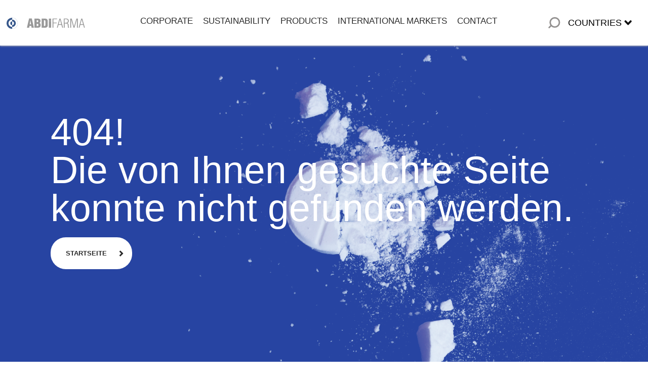

--- FILE ---
content_type: text/html; charset=utf-8
request_url: https://abdifarma.com/uploads/kisisel-verilerin-korunmasi-en.pdf
body_size: 16825
content:

<!DOCTYPE html>
<html >
<head>
    <meta charset="utf-8">
        <title>ABDI FARMA </title>


    <meta name="viewport" content="width=device-width, initial-scale=1.0">

    <link rel="stylesheet" href="/content/assets/css/style.css" type="text/css" media="screen" charset="utf-8" />
    <link rel="stylesheet" href="/content/assets/css/bootstrap.min.css" />
    <link rel="stylesheet" href="/content/assets/css/reset.css" />
    <link rel="stylesheet" href="/content/assets/css/slick.min.css" />
    
    <link rel="stylesheet" href="/content/assets/js/owlcarousel.css">
    <link rel="stylesheet" href="/content/assets/js/fancybox/jquery.fancybox.css">




    <!-- Google Tag Manager -->
    <script>
        (function (i, s, o, g, r, a, m) { i['GoogleAnalyticsObject'] = r; i[r] = i[r] || function () { (i[r].q = i[r].q || []).push(arguments) }, i[r].l = 1 * new Date(); a = s.createElement(o), m = s.getElementsByTagName(o)[0]; a.async = 1; a.src = g; m.parentNode.insertBefore(a, m) })(window, document, 'script', 'https://www.google-analytics.com/analytics.js', 'ga'); ga('create', 'UA-92560113-1', 'auto'); ga('send', 'pageview');
    </script>
    <!-- End Google Tag Manager -->

    
</head>


<body>
    


    <div class="subHeader">
        <div class="max-container w100">
            <div class="row m-0">
                <div class="col-xl-2 col-md-2 pl-0">
                    <a href="/" class="logo"><img src="/content/assets/images/img/abdi-ibrahim-logo.svg"></a>
                </div>
                <div class="col-xl-8 col-md-8 p-0">
                    <ul class="menu">
                                    <li class="submenuOpen">
                                        <a href="/corporate">CORPORATE</a>
                                        <div class="submenu">
                                            <div class="row">
                                                <div class="col-xl-5 col-md-4 titleArea">
                                                    <h2>CORPORATE</h2>
                                                </div>

                                                <div class="col-xl-3 col-md-4">
                                                    <div class="subMenuUlArea scrollBar">
                                                        <ul>


                                                                    <li><a href="/corporate/vision-and-values">VISION AND VALUES</a></li>
                                                                    <li><a href="/corporate/abdi-ibrahim-at-a-glance">ABDI IBRAHIM AT A GLANCE</a></li>
                                                                    <li><a href="/corporate/virtual-tour">VIRTUAL TOUR</a></li>
                                                                    <li><a href="/corporate/licensing-and-portfolio">LICENSING AND PORTFOLIO</a></li>
                                                                    <li><a href="/corporate/our-business-ethics-principles">OUR BUSINESS ETHICS PRINCIPLES</a></li>
                                                                    <li><a href="/corporate/our-policies">OUR POLICIES</a></li>
                                                                    <li><a href="/corporate/milestones">MILESTONES</a></li>
                                                        </ul>
                                                    </div>
                                                </div>
                                                <div class="col-xl-3 col-md-4">
                                                        <img src="/uploads/menu/img.jpg" />
                                                </div>

                                            </div>
                                        </div>

                                    </li>
                                    <li><a href="/sustainability">SUSTAINABILITY</a></li>
                                    <li><a href="/product-related">PRODUCTS</a></li>
                                    <li class="submenuOpen">
                                        <a href="/international-markets">INTERNATIONAL MARKETS</a>
                                        <div class="submenu">
                                            <div class="row">
                                                <div class="col-xl-5 col-md-4 titleArea">
                                                    <h2>INTERNATIONAL MARKETS</h2>
                                                </div>

                                                <div class="col-xl-3 col-md-4">
                                                    <div class="subMenuUlArea scrollBar">
                                                        <ul>


                                                                    <li><a href="/international-markets/abdi-farma">ABDI FARMA</a></li>
                                                                    <li><a href="https://abdifarma.de">ABDI FARMA GMBH</a></li>
                                                                    <li><a href="https://abdifarma.it">ABDI FARMA SRL</a></li>
                                                                    <li><a href="http://abdifarmauk.smartis.com.tr">ABDI FARMA UK</a></li>
                                                                    <li><a href="/international-markets/abdi-farma-unipessoal-lda">ABDI FARMA UNIPESSOAL LDA.</a></li>
                                                        </ul>
                                                    </div>
                                                </div>
                                                <div class="col-xl-3 col-md-4">
                                                        <img src="/uploads/menu/international_market.jpg" />
                                                </div>

                                            </div>
                                        </div>

                                    </li>
                                    <li><a href="/contact">CONTACT</a></li>

                    </ul>

                </div>
                <div class="col-xl-2 col-md-2 pr-0">
                    <div class="headerRight">
                        <div class="iconArea">
                            <ul>
                                <li class="searchArea"><a href="javascript:;" class="searchBtn"></a></li>




                            </ul>
                        </div>
                        <div class="countries">
                            <ul>
                                <li>
                                    <a href="javascript:;" class="submenuClickBtn">COUNTRIES</a>
                                    <ul class="submenuArea">
                                        <li><a href="https://abdifarma.de/" target="_blank">Germany</a></li>
                                        <li><a href="https://abdifarma.it/" target="_blank">Italy</a></li>
                                        <li><a href="https://www.abdiibrahim.com.tr/en" target="_blank">Türkiye</a></li>
                                        <li><a href="http://abdifarma.co.uk/" target="_blank">UK</a></li>
                                    </ul>
                                </li>
                            </ul>
                        </div>
                    </div>
                </div>
            </div>
        </div>
    </div>

<div class="mobileHeader">
    <a href="/" class="logo"></a>
    <div class="headerRight">
        <div class="searchArea"><a href="javascript:;" class="searchBtn"></a></div>
        <div class="countries">
            <ul>
                <li>
                    <a href="javascript:;" class="submenuClickBtn">COUNTRIES</a>
                    <ul class="submenuArea">
                        <li><a href="https://abdifarma.de/" target="_blank">Germany</a></li>
                        <li><a href="https://abdifarma.it/" target="_blank">Italy</a></li>
                        <li><a href="https://www.abdiibrahim.com.tr/en" target="_blank">Türkiye</a></li>
                        <li><a href="http://abdifarma.co.uk/" target="_blank">UK</a></li>
                    </ul>
                </li>
            </ul>
        </div>
    </div>
        <div class="languageArea" style="display:none">
                <select onchange="location = this.value;">
                                    <option value="/404">EN</option>
                </select>

        </div>
    <div class="menuBtn">
        <span class="s1"></span>
        <span class="s2"></span>
        <span class="s3"></span>
    </div>
    <div class="mobileMenu">
        <ul>

                        <li class="inner">
                            <a class="innerBaslik" href="/corporate">CORPORATE</a>
                            <ul class="innerUl">
                                <li class="back"><a href="javascript:;">CORPORATE</a></li>

                                        <li><a href="/corporate/vision-and-values">VISION AND VALUES</a></li>
                                        <li><a href="/corporate/abdi-ibrahim-at-a-glance">ABDI IBRAHIM AT A GLANCE</a></li>
                                        <li><a href="/corporate/virtual-tour">VIRTUAL TOUR</a></li>
                                        <li><a href="/corporate/licensing-and-portfolio">LICENSING AND PORTFOLIO</a></li>
                                        <li><a href="/corporate/our-business-ethics-principles">OUR BUSINESS ETHICS PRINCIPLES</a></li>
                                        <li><a href="/corporate/our-policies">OUR POLICIES</a></li>
                                        <li><a href="/corporate/milestones">MILESTONES</a></li>
                            </ul>

                        </li>
                        <li><a href="/sustainability">SUSTAINABILITY</a></li>
                        <li><a href="/product-related">PRODUCTS</a></li>
                        <li class="inner">
                            <a class="innerBaslik" href="/international-markets">INTERNATIONAL MARKETS</a>
                            <ul class="innerUl">
                                <li class="back"><a href="javascript:;">INTERNATIONAL MARKETS</a></li>

                                        <li><a href="/international-markets/abdi-farma">ABDI FARMA</a></li>
                                        <li><a href="/https://abdifarma.de">ABDI FARMA GMBH</a></li>
                                        <li><a href="/https://abdifarma.it">ABDI FARMA SRL</a></li>
                                        <li><a href="/http://abdifarmauk.smartis.com.tr">ABDI FARMA UK</a></li>
                                        <li><a href="/international-markets/abdi-farma-unipessoal-lda">ABDI FARMA UNIPESSOAL LDA.</a></li>
                            </ul>

                        </li>
                        <li><a href="/contact">CONTACT</a></li>

        </ul>

        <div class="accArea" style="display:none">
            <span class="accClick"><a href="https://www.abdiibrahim.com.tr/en/abdi-ibrahim-foundation">ABDİ İBRAHİM VAKFI</a></span>
            <div class="acc">
                <ul>
                    <li><a href="/abdi-ibrahim-vakfi">HAKKINDA</a></li>
                    <li><a href="/abdi-ibrahim-vakfi/aiv-egitim-burslari/sikca-sorulan-sorular">SIKÇA SORULAN SORULAR</a></li>
                    <li><a href="/abdi-ibrahim-vakfi/aiv-egitim-burslari/yonetmelik">YÖNETMELİK</a></li>
                    <li><a href="/abdi-ibrahim-vakfi/aiv-egitim-burslari/burs-basvuru-formu">BURS BAŞVURU FORMU</a></li>
                </ul>
            </div>
        </div>



    </div>

</div>


<div class="searchDiv">
    <div class="form">
<form action="/suche" method="post"><input name="__RequestVerificationToken" type="hidden" value="ynAjlktjwaetYXp9Kd7qcW45C-VSwnbD72pPnGk2sqRChFEXiRFK9_WFCImJUcofsiswPlGSOd_ChBCIvtSWyzcaO11f1EN-90n0DSUSihs1" />            <input class="form-textbox" name="q" type="text" placeholder="SEARCH...">
            <button type="submit"></button>
</form>    </div>


</div>




    <main>
        


<section class="detailsPageArea clearfix">

    <div class="contentArea notFoundArea clearfix">

        <div class="caption">
            <p>404!<br> Die von Ihnen gesuchte Seite <br /> konnte nicht gefunden werden.</p>
            <a href="/">STARTSEITE</a>
        </div>
    </div>


</section>



<div style="display:none;">
    
    

</div>
    </main>

    <footer>
        <div class="top">
            <p> Follow Us</p>
            
            <ul>
                <li class=""><a href="https://www.youtube.com/channel/UCOl24u3RCwL7JAPUyWSSVFw"><img src="/content/assets/images/img/youtube.svg"></a></li>
                <li class=""><a href="https://www.linkedin.com/company/abdi-farma"><img src="/content/assets/images/img/linkedin.svg"></a></li>
            </ul>
        </div>
        <div class="bottom clearfix">
            <div class="max-container">
                <div class="left">
                    <img src="/content/assets/images/img/abdi-ibrahim-logo.svg" class="logo">
                    <div class="copyright">
                        <p><span>© 2026 All rights of Abdi İbrahim İlaç Sanayii ve Tic. A.Ş. are reserved.</span></p>
                        <p>The information on this website cannot replace consulting to a physician or pharmacist.<br>  Please consult a physician or pharmacist for further information.
</p>
                    </div>
                </div>
                <div class="right">
                    <ul>
                                <li><a href="/protection-of-personal-data">Protection Of Personal Data</a></li>
                                <li><a href="/confidentiality">Confidentiality</a></li>
                                <li><a href="/information-society-services">Information Society Services</a></li>

                    </ul>
                </div>

            </div>

        </div>

    </footer>

    <div class="line"></div>



    <script type="text/javascript" charset="utf-8" src='/content/assets/js/jquery.js'></script>
    <script type="text/javascript" charset="utf-8" src="/content/assets/js/popper.js"></script>
    <script type="text/javascript" charset="utf-8" src="/content/assets/js/bootstrap.js"></script>
    <script type="text/javascript" charset="utf-8" src="/content/assets/js/slick.js"></script>
    <script type="text/javascript" charset="utf-8" src='/content/assets/js/functions.js'></script>
    <script type="text/javascript" charset="utf-8" src="/content/assets/js/TweenMax.js"></script>
    <script type="text/javascript" charset="utf-8" src="/content/assets/js/owlcarousel/owl.carousel.js"></script>
    <script type="text/javascript" charset="utf-8" src='/content/assets/js/fancybox/jquery.fancybox.js'></script>
    <script type="text/javascript" charset="utf-8" src='/content/assets/js/hoverIntent.js'></script>
    <script type="text/javascript" charset="utf-8" src='/content/assets/js/mouseWheel.js'></script>
    <script type="text/javascript" charset="utf-8" src="/content/assets/js/reveal.js"></script>
    <script type="text/javascript" charset="utf-8" src="/content/assets/js/share.js"></script>

    <script>
        var recaptchaErrorLabel = "Lütfen girilen bilgileri kontrol edin!";
        var activeBtn = "";
        var uploadsUrl = '/Home/GetFileUpload';
        $("#btnContact").on("click", function () { validate($(this), true) });
    </script>



    <script src="/Content/validation/jquery.validationEngine.js"></script>
    <script src="/Content/validation/jquery.validationEngine-en.js"></script>
    <link href="/Content/validation/validationEngine.jquery.css" rel="stylesheet" />
    <script src="/Content/validation/maskedInput.js"></script>
    <script src="/Content/global/js/binder.js"></script>
    <script src="/Content/assets/js/form.js"></script>
    <script src="https://www.google.com/recaptcha/api.js" async defer></script>


    <!-- Google tag (gtag.js) -->
    <script async src="https://www.googletagmanager.com/gtag/js?id=G-K55SBQC383"></script>
    <script>
        window.dataLayer = window.dataLayer || [];
        function gtag() { dataLayer.push(arguments); }
        gtag('js', new Date());

        gtag('config', 'G-K55SBQC383');
    </script>

    


    
</body>

</html>


--- FILE ---
content_type: text/html; charset=utf-8
request_url: https://abdifarma.com/content/assets/js/owlcarousel.css
body_size: 16839
content:

<!DOCTYPE html>
<html >
<head>
    <meta charset="utf-8">
        <title>ABDI FARMA </title>


    <meta name="viewport" content="width=device-width, initial-scale=1.0">

    <link rel="stylesheet" href="/content/assets/css/style.css" type="text/css" media="screen" charset="utf-8" />
    <link rel="stylesheet" href="/content/assets/css/bootstrap.min.css" />
    <link rel="stylesheet" href="/content/assets/css/reset.css" />
    <link rel="stylesheet" href="/content/assets/css/slick.min.css" />
    
    <link rel="stylesheet" href="/content/assets/js/owlcarousel.css">
    <link rel="stylesheet" href="/content/assets/js/fancybox/jquery.fancybox.css">




    <!-- Google Tag Manager -->
    <script>
        (function (i, s, o, g, r, a, m) { i['GoogleAnalyticsObject'] = r; i[r] = i[r] || function () { (i[r].q = i[r].q || []).push(arguments) }, i[r].l = 1 * new Date(); a = s.createElement(o), m = s.getElementsByTagName(o)[0]; a.async = 1; a.src = g; m.parentNode.insertBefore(a, m) })(window, document, 'script', 'https://www.google-analytics.com/analytics.js', 'ga'); ga('create', 'UA-92560113-1', 'auto'); ga('send', 'pageview');
    </script>
    <!-- End Google Tag Manager -->

    
</head>


<body>
    


    <div class="subHeader">
        <div class="max-container w100">
            <div class="row m-0">
                <div class="col-xl-2 col-md-2 pl-0">
                    <a href="/" class="logo"><img src="/content/assets/images/img/abdi-ibrahim-logo.svg"></a>
                </div>
                <div class="col-xl-8 col-md-8 p-0">
                    <ul class="menu">
                                    <li class="submenuOpen">
                                        <a href="/corporate">CORPORATE</a>
                                        <div class="submenu">
                                            <div class="row">
                                                <div class="col-xl-5 col-md-4 titleArea">
                                                    <h2>CORPORATE</h2>
                                                </div>

                                                <div class="col-xl-3 col-md-4">
                                                    <div class="subMenuUlArea scrollBar">
                                                        <ul>


                                                                    <li><a href="/corporate/vision-and-values">VISION AND VALUES</a></li>
                                                                    <li><a href="/corporate/abdi-ibrahim-at-a-glance">ABDI IBRAHIM AT A GLANCE</a></li>
                                                                    <li><a href="/corporate/virtual-tour">VIRTUAL TOUR</a></li>
                                                                    <li><a href="/corporate/licensing-and-portfolio">LICENSING AND PORTFOLIO</a></li>
                                                                    <li><a href="/corporate/our-business-ethics-principles">OUR BUSINESS ETHICS PRINCIPLES</a></li>
                                                                    <li><a href="/corporate/our-policies">OUR POLICIES</a></li>
                                                                    <li><a href="/corporate/milestones">MILESTONES</a></li>
                                                        </ul>
                                                    </div>
                                                </div>
                                                <div class="col-xl-3 col-md-4">
                                                        <img src="/uploads/menu/img.jpg" />
                                                </div>

                                            </div>
                                        </div>

                                    </li>
                                    <li><a href="/sustainability">SUSTAINABILITY</a></li>
                                    <li><a href="/product-related">PRODUCTS</a></li>
                                    <li class="submenuOpen">
                                        <a href="/international-markets">INTERNATIONAL MARKETS</a>
                                        <div class="submenu">
                                            <div class="row">
                                                <div class="col-xl-5 col-md-4 titleArea">
                                                    <h2>INTERNATIONAL MARKETS</h2>
                                                </div>

                                                <div class="col-xl-3 col-md-4">
                                                    <div class="subMenuUlArea scrollBar">
                                                        <ul>


                                                                    <li><a href="/international-markets/abdi-farma">ABDI FARMA</a></li>
                                                                    <li><a href="https://abdifarma.de">ABDI FARMA GMBH</a></li>
                                                                    <li><a href="https://abdifarma.it">ABDI FARMA SRL</a></li>
                                                                    <li><a href="http://abdifarmauk.smartis.com.tr">ABDI FARMA UK</a></li>
                                                                    <li><a href="/international-markets/abdi-farma-unipessoal-lda">ABDI FARMA UNIPESSOAL LDA.</a></li>
                                                        </ul>
                                                    </div>
                                                </div>
                                                <div class="col-xl-3 col-md-4">
                                                        <img src="/uploads/menu/international_market.jpg" />
                                                </div>

                                            </div>
                                        </div>

                                    </li>
                                    <li><a href="/contact">CONTACT</a></li>

                    </ul>

                </div>
                <div class="col-xl-2 col-md-2 pr-0">
                    <div class="headerRight">
                        <div class="iconArea">
                            <ul>
                                <li class="searchArea"><a href="javascript:;" class="searchBtn"></a></li>




                            </ul>
                        </div>
                        <div class="countries">
                            <ul>
                                <li>
                                    <a href="javascript:;" class="submenuClickBtn">COUNTRIES</a>
                                    <ul class="submenuArea">
                                        <li><a href="https://abdifarma.de/" target="_blank">Germany</a></li>
                                        <li><a href="https://abdifarma.it/" target="_blank">Italy</a></li>
                                        <li><a href="https://www.abdiibrahim.com.tr/en" target="_blank">Türkiye</a></li>
                                        <li><a href="http://abdifarma.co.uk/" target="_blank">UK</a></li>
                                    </ul>
                                </li>
                            </ul>
                        </div>
                    </div>
                </div>
            </div>
        </div>
    </div>

<div class="mobileHeader">
    <a href="/" class="logo"></a>
    <div class="headerRight">
        <div class="searchArea"><a href="javascript:;" class="searchBtn"></a></div>
        <div class="countries">
            <ul>
                <li>
                    <a href="javascript:;" class="submenuClickBtn">COUNTRIES</a>
                    <ul class="submenuArea">
                        <li><a href="https://abdifarma.de/" target="_blank">Germany</a></li>
                        <li><a href="https://abdifarma.it/" target="_blank">Italy</a></li>
                        <li><a href="https://www.abdiibrahim.com.tr/en" target="_blank">Türkiye</a></li>
                        <li><a href="http://abdifarma.co.uk/" target="_blank">UK</a></li>
                    </ul>
                </li>
            </ul>
        </div>
    </div>
        <div class="languageArea" style="display:none">
                <select onchange="location = this.value;">
                                    <option value="/404">EN</option>
                </select>

        </div>
    <div class="menuBtn">
        <span class="s1"></span>
        <span class="s2"></span>
        <span class="s3"></span>
    </div>
    <div class="mobileMenu">
        <ul>

                        <li class="inner">
                            <a class="innerBaslik" href="/corporate">CORPORATE</a>
                            <ul class="innerUl">
                                <li class="back"><a href="javascript:;">CORPORATE</a></li>

                                        <li><a href="/corporate/vision-and-values">VISION AND VALUES</a></li>
                                        <li><a href="/corporate/abdi-ibrahim-at-a-glance">ABDI IBRAHIM AT A GLANCE</a></li>
                                        <li><a href="/corporate/virtual-tour">VIRTUAL TOUR</a></li>
                                        <li><a href="/corporate/licensing-and-portfolio">LICENSING AND PORTFOLIO</a></li>
                                        <li><a href="/corporate/our-business-ethics-principles">OUR BUSINESS ETHICS PRINCIPLES</a></li>
                                        <li><a href="/corporate/our-policies">OUR POLICIES</a></li>
                                        <li><a href="/corporate/milestones">MILESTONES</a></li>
                            </ul>

                        </li>
                        <li><a href="/sustainability">SUSTAINABILITY</a></li>
                        <li><a href="/product-related">PRODUCTS</a></li>
                        <li class="inner">
                            <a class="innerBaslik" href="/international-markets">INTERNATIONAL MARKETS</a>
                            <ul class="innerUl">
                                <li class="back"><a href="javascript:;">INTERNATIONAL MARKETS</a></li>

                                        <li><a href="/international-markets/abdi-farma">ABDI FARMA</a></li>
                                        <li><a href="/https://abdifarma.de">ABDI FARMA GMBH</a></li>
                                        <li><a href="/https://abdifarma.it">ABDI FARMA SRL</a></li>
                                        <li><a href="/http://abdifarmauk.smartis.com.tr">ABDI FARMA UK</a></li>
                                        <li><a href="/international-markets/abdi-farma-unipessoal-lda">ABDI FARMA UNIPESSOAL LDA.</a></li>
                            </ul>

                        </li>
                        <li><a href="/contact">CONTACT</a></li>

        </ul>

        <div class="accArea" style="display:none">
            <span class="accClick"><a href="https://www.abdiibrahim.com.tr/en/abdi-ibrahim-foundation">ABDİ İBRAHİM VAKFI</a></span>
            <div class="acc">
                <ul>
                    <li><a href="/abdi-ibrahim-vakfi">HAKKINDA</a></li>
                    <li><a href="/abdi-ibrahim-vakfi/aiv-egitim-burslari/sikca-sorulan-sorular">SIKÇA SORULAN SORULAR</a></li>
                    <li><a href="/abdi-ibrahim-vakfi/aiv-egitim-burslari/yonetmelik">YÖNETMELİK</a></li>
                    <li><a href="/abdi-ibrahim-vakfi/aiv-egitim-burslari/burs-basvuru-formu">BURS BAŞVURU FORMU</a></li>
                </ul>
            </div>
        </div>



    </div>

</div>


<div class="searchDiv">
    <div class="form">
<form action="/suche" method="post"><input name="__RequestVerificationToken" type="hidden" value="bY4oZrhl1Igb83VDKlfmD4lITOdWhRCktFMaHQs8dHEpuRIXM3z8DpiDOb7Cwy-SxD3uUVp3LftTdVRu0NskiziR_FifRUseGM6q2btNzZQ1" />            <input class="form-textbox" name="q" type="text" placeholder="SEARCH...">
            <button type="submit"></button>
</form>    </div>


</div>




    <main>
        


<section class="detailsPageArea clearfix">

    <div class="contentArea notFoundArea clearfix">

        <div class="caption">
            <p>404!<br> Die von Ihnen gesuchte Seite <br /> konnte nicht gefunden werden.</p>
            <a href="/">STARTSEITE</a>
        </div>
    </div>


</section>



<div style="display:none;">
    
    

</div>
    </main>

    <footer>
        <div class="top">
            <p> Follow Us</p>
            
            <ul>
                <li class=""><a href="https://www.youtube.com/channel/UCOl24u3RCwL7JAPUyWSSVFw"><img src="/content/assets/images/img/youtube.svg"></a></li>
                <li class=""><a href="https://www.linkedin.com/company/abdi-farma"><img src="/content/assets/images/img/linkedin.svg"></a></li>
            </ul>
        </div>
        <div class="bottom clearfix">
            <div class="max-container">
                <div class="left">
                    <img src="/content/assets/images/img/abdi-ibrahim-logo.svg" class="logo">
                    <div class="copyright">
                        <p><span>© 2026 All rights of Abdi İbrahim İlaç Sanayii ve Tic. A.Ş. are reserved.</span></p>
                        <p>The information on this website cannot replace consulting to a physician or pharmacist.<br>  Please consult a physician or pharmacist for further information.
</p>
                    </div>
                </div>
                <div class="right">
                    <ul>
                                <li><a href="/protection-of-personal-data">Protection Of Personal Data</a></li>
                                <li><a href="/confidentiality">Confidentiality</a></li>
                                <li><a href="/information-society-services">Information Society Services</a></li>

                    </ul>
                </div>

            </div>

        </div>

    </footer>

    <div class="line"></div>



    <script type="text/javascript" charset="utf-8" src='/content/assets/js/jquery.js'></script>
    <script type="text/javascript" charset="utf-8" src="/content/assets/js/popper.js"></script>
    <script type="text/javascript" charset="utf-8" src="/content/assets/js/bootstrap.js"></script>
    <script type="text/javascript" charset="utf-8" src="/content/assets/js/slick.js"></script>
    <script type="text/javascript" charset="utf-8" src='/content/assets/js/functions.js'></script>
    <script type="text/javascript" charset="utf-8" src="/content/assets/js/TweenMax.js"></script>
    <script type="text/javascript" charset="utf-8" src="/content/assets/js/owlcarousel/owl.carousel.js"></script>
    <script type="text/javascript" charset="utf-8" src='/content/assets/js/fancybox/jquery.fancybox.js'></script>
    <script type="text/javascript" charset="utf-8" src='/content/assets/js/hoverIntent.js'></script>
    <script type="text/javascript" charset="utf-8" src='/content/assets/js/mouseWheel.js'></script>
    <script type="text/javascript" charset="utf-8" src="/content/assets/js/reveal.js"></script>
    <script type="text/javascript" charset="utf-8" src="/content/assets/js/share.js"></script>

    <script>
        var recaptchaErrorLabel = "Lütfen girilen bilgileri kontrol edin!";
        var activeBtn = "";
        var uploadsUrl = '/Home/GetFileUpload';
        $("#btnContact").on("click", function () { validate($(this), true) });
    </script>



    <script src="/Content/validation/jquery.validationEngine.js"></script>
    <script src="/Content/validation/jquery.validationEngine-en.js"></script>
    <link href="/Content/validation/validationEngine.jquery.css" rel="stylesheet" />
    <script src="/Content/validation/maskedInput.js"></script>
    <script src="/Content/global/js/binder.js"></script>
    <script src="/Content/assets/js/form.js"></script>
    <script src="https://www.google.com/recaptcha/api.js" async defer></script>


    <!-- Google tag (gtag.js) -->
    <script async src="https://www.googletagmanager.com/gtag/js?id=G-K55SBQC383"></script>
    <script>
        window.dataLayer = window.dataLayer || [];
        function gtag() { dataLayer.push(arguments); }
        gtag('js', new Date());

        gtag('config', 'G-K55SBQC383');
    </script>

    


    
</body>

</html>


--- FILE ---
content_type: text/css
request_url: https://abdifarma.com/content/assets/css/style.css
body_size: 235526
content:
@charset "UTF-8";
@font-face {
  font-family: Helvetica, sans-serif;
  font-weight: 500;
  src: url("../css/fonts/GothamCondSSm-Medium.otf") format("opentype");
}
@font-face {
  font-family: Helvetica, sans-serif;
  font-weight: 500;
  src: url("../css/fonts/GothamSSm-Medium.otf") format("opentype");
}
@font-face {
  font-family: Helvetica, sans-serif;
  font-weight: 500;
  src: url("../css/fonts/GothamSSm-Book.otf") format("opentype");
}
@font-face {
  font-family: Helvetica, sans-serif;
  font-weight: bold;
  src: url("../css/fonts/GothamSSm-Bold.otf") format("opentype");
}
@font-face {
  font-family: ssmLight;
  src: url("../css/fonts/GothamSSm-Light.otf") format("opentype");
}
@font-face {
  font-family: Helvetica, sans-serif;
  font-weight: 600;
  src: url("../css/fonts/GothamSSm-Black.otf") format("opentype");
}
@font-face {
  font-family: Helvetica, sans-serif;
  font-weight: bold;
  src: url("../css/fonts/GothamCondSSm-Bold.otf") format("opentype");
}
@font-face {
  font-family: Helvetica, sans-serif;
  font-weight: 300;
  src: url("../css/fonts/GothamCondSSm-Light.otf") format("opentype");
}
@font-face {
  font-family: Helvetica, sans-serif;
  font-weight: 500;
  src: url("../css/fonts/GothamCondSSm-Book.otf") format("opentype");
}
.scrollBar::-webkit-scrollbar {
  width: 3px;
}

.scrollBar::-webkit-scrollbar-track {
  background: none;
  margin-right: 5px !important;
}

.scrollBar::-webkit-scrollbar-thumb {
  background-color: transparent;
  border-radius: 10px;
}

.scrollBar::-webkit-resizer {
  margin-right: 10px;
}

.scrollBarBlue::-webkit-scrollbar {
  width: 3px;
}

.scrollBarBlue::-webkit-scrollbar-track {
  background: none;
  margin-right: 5px !important;
}

.scrollBarBlue::-webkit-scrollbar-thumb {
  background-color: transparent;
  border-radius: 10px;
}

.scrollBarBlue::-webkit-resizer {
  margin-right: 10px;
}

@keyframes scroll_down_btn-animation {
  0% {
    transform: translate(0, 10px);
    opacity: 0;
  }
  40% {
    opacity: 1;
  }
  80% {
    transform: translate(0, 25px);
    opacity: 0;
  }
  100% {
    opacity: 0;
  }
}
@keyframes fade {
  0% {
    opacity: 0;
  }
  100% {
    opacity: 1;
  }
}
@keyframes scale {
  0% {
    transform: scale(0.7);
  }
  100% {
    transform: scale(1);
  }
}
@keyframes rotate {
  0% {
    transform: rotate(180deg);
  }
  100% {
    transform: rotate(360deg);
  }
}
@keyframes fadeLeft {
  0% {
    top: 25%;
  }
  100% {
    top: 50%;
  }
}
a[href="/en/press/viral-gundem"] {
  display: none;
}

a[href="/en/basinda/bilimsel-gundem"] {
  display: none;
}

/* CSS Document */
html {
  width: 100%;
  height: 100%;
}

body {
  width: 100%;
  height: 100%;
  margin: 0;
  padding: 0;
  background-color: #ffffff !important;
}

form {
  width: 100%;
  height: 100%;
}

a {
  -webkit-transition: all 0.3s;
  -moz-transition: all 0.3s;
  -o-transition: all 0.3s;
  transition: all 0.3s;
}

a, a img {
  text-decoration: none;
  outline: none;
  border: none;
}

.clr {
  clear: both;
  height: 0;
}

::-webkit-input-placeholder {
  color: #979a9b;
}

:-moz-placeholder {
  color: #979a9b;
}

::-moz-placeholder {
  color: #979a9b;
}

:-ms-input-placeholder {
  color: #979a9b;
}

::selection {
  background: #e4cfa7;
}

::-moz-selection {
  background: #e4cfa7;
}

body, input, textarea, select, option {
  font-family: Helvetica, sans-serif;
}

*, *:after, *::before {
  -webkit-box-sizing: border-box;
  -moz-box-sizing: border-box;
  box-sizing: border-box;
  margin: 0;
  padding: 0;
  text-decoration: none;
  list-style-type: none;
  outline: none;
}

sup {
  font-size: initial !important;
}

.max-container {
  width: 1640px;
  margin: auto;
}

/**Hover Icon Start**/
.hoverBlack {
  position: relative;
  overflow: hidden;
  z-index: 99;
}
.hoverBlack:after {
  content: "";
  position: absolute;
  background-color: #2B2B2B;
  width: 100%;
  height: 100%;
  right: 350px;
  opacity: 0;
  transition: 0.4s;
  z-index: -1;
  top: 0px;
}
.hoverBlack:hover:after {
  right: 0px;
  opacity: 1;
}

.hoverBlue {
  position: relative;
  overflow: hidden;
  z-index: 99;
}
.hoverBlue:after {
  content: "";
  position: absolute;
  background-color: #2744A2;
  width: 100%;
  height: 100%;
  right: 350px;
  opacity: 0;
  transition: 0.4s;
  z-index: -1;
  top: 0px;
}
.hoverBlue:hover:after {
  right: 0px;
  opacity: 1;
}

.hoverRight:after {
  left: 350px;
  opacity: 0;
}
.hoverRight:hover:after {
  left: 0px;
}

.hoverBlueBottom {
  position: relative;
  overflow: hidden;
  z-index: 99;
}
.hoverBlueBottom:after {
  content: "";
  position: absolute;
  background-color: #2744A2;
  width: 100%;
  height: 100%;
  top: 350px;
  opacity: 0;
  transition: 0.4s;
  z-index: -1;
  left: 0px;
}
.hoverBlueBottom:hover:after {
  top: 0px;
  opacity: 1;
}

/**Hover Icon End**/
/*Popup Start*/
.popupRow {
  display: flex;
  flex-wrap: wrap;
  align-items: center;
  justify-content: space-between;
}
.popupRow .popupCol {
  width: 49.5%;
}
.popupRow .popupCol.col70 {
  width: 70%;
}
.popupRow .popupCol.col30 {
  width: 30%;
}
.popupRow .popupCol.img img {
  display: block;
}
.popupRow .left {
  padding: 90px;
}
.popupRow .left .head {
  margin-bottom: 70px;
}
.popupRow .left .textArea {
  padding-left: 30px;
}
.popupRow .left .textArea.first {
  border-right: 1px solid rgba(148, 146, 144, 0.4);
  padding-right: 30px;
  padding-left: 0;
}
.popupRow .left .textArea .title {
  display: block;
  margin-bottom: 40px;
  font-size: 23px;
  font-family: Helvetica, sans-serif;
  font-weight: 500;
}
.popupRow .left .textArea .title b {
  font-family: Helvetica, sans-serif;
  font-weight: bold;
  display: block;
  margin-top: 5px;
}
.popupRow .left .textArea p {
  font-family: Helvetica, sans-serif;
  font-weight: 500;
  font-size: 15px;
  line-height: 25px;
}

/*Popup End*/
/**Pagination Style Start **/
.paginationTable {
  margin-bottom: 50px;
}
.paginationTable .tableItem {
  width: 32%;
  float: left;
  margin-right: 2%;
  margin-bottom: 2%;
}
.paginationTable .tableItem:nth-child(3n-0) {
  margin-right: 0;
}
.paginationTable .tableItem .item a {
  position: relative;
  display: block;
}
.paginationTable .tableItem .item a .fullWidth {
  width: 100%;
}
.paginationTable .tableItem .item a .hoverArea {
  content: "";
  opacity: 0;
  position: absolute;
  background-color: rgba(0, 0, 0, 0.7);
  width: 10px;
  height: 100%;
  top: 0px;
  text-align: left;
  padding: 20px 0 0 30px;
  transition: all 0.5s ease;
}
.paginationTable .tableItem .item a .hoverArea .name {
  font-family: Helvetica, sans-serif;
  font-weight: 500;
  font-size: 35px;
  color: white;
  display: block;
  margin-bottom: 5px;
  transition: all 0.9s ease;
  transform: scale(0.1);
}
.paginationTable .tableItem .item a .hoverArea .unvan {
  font-family: Helvetica, sans-serif;
  font-weight: 300;
  font-size: 20px;
  color: white;
  display: block;
  transition: all 0.9s ease;
  transform: scale(0.1);
}
.paginationTable .tableItem .item a .hoverArea .playArea {
  position: absolute;
  left: 50%;
  top: 60%;
  transform: translate(-50%, -50%);
  transition: all 0.9s ease;
}
.paginationTable .tableItem .item a .hoverArea .playArea img {
  display: block;
  margin-bottom: 23px;
}
.paginationTable .tableItem .item a .hoverArea .playArea span {
  display: block;
  text-align: center;
  font-family: Helvetica, sans-serif;
  font-weight: 500;
  font-size: 14px;
  color: white;
}
.paginationTable .tableItem .item a:hover .hoverArea {
  opacity: 1;
  transition: all 0.5s ease;
  width: 100%;
}
.paginationTable .tableItem .item a:hover .hoverArea span {
  transform: scale(1);
  transition: all 0.9s ease;
}
.paginationTable .tableItem.tableItemBulten {
  width: 100%;
  padding: 75px 0px;
  display: flex;
  align-items: center;
  margin: 0px;
  border-bottom: 1px solid #959390;
}
.paginationTable .tableItem.tableItemBulten .date {
  display: block;
  width: 21.5%;
  color: #959390;
  font-family: Helvetica, sans-serif;
  font-weight: 500;
  font-size: 17px;
}
.paginationTable .tableItem.tableItemBulten .center {
  width: 70.5%;
  padding-right: 14%;
  font-family: Helvetica, sans-serif;
  font-weight: 500;
  font-size: 23px;
  color: #2B2B2B;
}
.paginationTable .tableItem.tableItemBulten .download {
  width: 8%;
  color: #959390;
  font-family: Helvetica, sans-serif;
  font-weight: 500;
  font-size: 14px;
  position: relative;
  padding-right: 30px;
}
.paginationTable .tableItem.tableItemBulten .download:after {
  content: "";
  position: absolute;
  width: 18px;
  height: 18.8px;
  background: url(../images/icons/download.svg) no-repeat;
  top: 0px;
  right: 0px;
}
.paginationTable .tableItem.tableItemBulten .download:hover {
  color: #2744A2;
}
.paginationTable .tableItem.tableItemBulten:hover .center {
  color: #2744A2;
}
.paginationTable .tableItem.imgBulten {
  padding: 70px 0px;
}
.paginationTable .tableItem.imgBulten .left {
  width: 282px;
  height: 182px;
  border: 1px solid #D6D6D6;
  display: inline-flex;
  align-items: center;
  justify-content: center;
}
.paginationTable .tableItem.imgBulten .centerDiv {
  width: 66%;
  padding-right: 10%;
  padding-left: 30px;
}
.paginationTable .tableItem.imgBulten .centerDiv p:nth-child(1) {
  color: #959390;
  font-family: Helvetica, sans-serif;
  font-weight: 500;
  font-size: 16px;
  margin-bottom: 40px;
}
.paginationTable .tableItem.imgBulten .centerDiv p:nth-child(1) i {
  padding-right: 20px;
}
.paginationTable .tableItem.imgBulten .centerDiv p:nth-child(1) b {
  padding-left: 20px;
}
.paginationTable .tableItem.imgBulten .centerDiv p:nth-child(2) {
  font-family: Helvetica, sans-serif;
  font-weight: 500;
  font-size: 23px;
}
.paginationTable .tableItem.imgBulten .centerDiv p:nth-child(2) a {
  color: #2B2B2B;
}
.paginationTable .tableItem.imgBulten .centerDiv p:nth-child(2) a:hover {
  color: #2744A2;
}
.paginationTable .tableItem.imgBulten .right {
  width: 8%;
}

.paginationContainer.productNavigation p {
  margin-bottom: 0px !important;
  line-height: 70px !important;
  color: #949290 !important;
}
.paginationContainer.productNavigation p.prev {
  background-color: white;
  right: 330px;
  font-size: 13px !important;
  color: #2744A2;
  font-weight: bold;
}
.paginationContainer.productNavigation p.prev:hover {
  color: white !important;
}
.paginationContainer.productNavigation p.next {
  right: 110px;
  background-color: white;
  font-size: 13px !important;
  color: #2744A2;
  font-weight: bold;
}
.paginationContainer.productNavigation p.next:hover {
  color: white !important;
}
.paginationContainer .paginacaoValor {
  font-family: Helvetica, sans-serif;
  font-weight: 500;
  font-size: 16px;
  color: #959390;
  margin-right: 15px;
  background: none !important;
  cursor: pointer;
}
.paginationContainer .paginacaoValor.customPagination {
  background: none !important;
}
.paginationContainer .paginacaoValor.activePagination {
  background: none !important;
  color: #2744A2 !important;
}
.paginationContainer .paginacaoCursor {
  position: absolute;
  right: 0px;
  width: 440px;
  background-color: #EFEFEF;
  font-family: Helvetica, sans-serif;
  font-weight: bold;
  font-size: 13px;
  color: #959390;
  height: 70px;
  line-height: 70px;
  cursor: pointer;
  text-align: center;
}
.paginationContainer .paginacaoCursor:hover {
  transition: 0.3s;
  color: white;
}
.paginationContainer .paginacaoCursor:hover.prev i {
  background: url(../images/icons/pagination-left-hover.png) no-repeat;
}
.paginationContainer .paginacaoCursor:hover.next i {
  background: url(../images/icons/pagination-left-hover.png) no-repeat;
}
.paginationContainer .paginacaoCursor.prev {
  width: 220px;
  right: 220px;
}
.paginationContainer .paginacaoCursor.prev i {
  background: url(../images/icons/pagination-left.png) no-repeat;
  height: 12px;
  width: 12px;
  display: inline-block;
  margin-right: 60px;
}
.paginationContainer .paginacaoCursor.next {
  width: 220px;
}
.paginationContainer .paginacaoCursor.next i {
  background: url(../images/icons/pagination-left.png) no-repeat;
  height: 12px;
  width: 12px;
  display: inline-block;
  margin-left: 60px;
  transform: rotate(180deg);
}

/**Pagination Style End **/
/** Loading Bar Start **/
.loading-bar__wrapper {
  padding: 60px 60px 30px;
  z-index: 99;
}

.loading-bar-bullet {
  text-align: center;
  position: relative;
  cursor: pointer;
  font-family: Helvetica, sans-serif;
  font-weight: 500;
  font-size: 20px;
  color: #949290;
  padding-bottom: 10px;
}

.slick-current.loading-bar-bullet {
  color: #2744A2;
}
.slick-current.loading-bar-bullet:before {
  content: "";
  display: block;
  width: 50%;
  z-index: 999;
  border-bottom: 2px solid #2744A2;
  position: absolute;
  bottom: 0px;
  margin: 0 25%;
}

.slick-prev {
  position: absolute;
  width: 45px;
  height: 45px;
  display: block;
  cursor: pointer;
  color: transparent;
  border: none;
  outline: none;
  background: url(../images/icons/slider-arrow-left.png) no-repeat;
  left: -50px;
  background-size: cover;
  top: -10px;
}
.slick-prev:hover {
  background: url(../images/icons/slider-arrow-left-hover.png) no-repeat;
  transition: 0.3s;
  background-size: cover;
}
.slick-prev:hover:before {
  opacity: 1;
}

.slick-next {
  position: absolute;
  width: 45px;
  height: 45px;
  display: block;
  cursor: pointer;
  color: transparent;
  border: none;
  outline: none;
  background: url(../images/icons/slider-arrow-right.png) no-repeat;
  right: -50px;
  background-size: cover;
  top: -10px;
}
.slick-next:hover {
  background: url(../images/icons/slider-arrow-right-hover.png) no-repeat;
  transition: 0.3s;
  background-size: cover;
}
.slick-next:hover:before {
  opacity: 1;
}

.slick-prev.slick-disabled:before {
  opacity: 0.25;
}

.slick-next.slick-disabled:before {
  opacity: 0.25;
}

.qb-button {
  display: inline-block;
  background: #2744A2;
  border-radius: 100px;
  padding: 5px 15px;
  margin-bottom: 15px;
  color: #445058;
  font-size: 0.9rem;
  font-weight: bold;
  cursor: pointer;
}
.qb-button:hover {
  color: #000;
}

/** Loading Bar End **/
.accordionArea {
  width: 100%;
  margin-bottom: 50px;
}
.accordionArea .item {
  width: 100%;
  padding: 30px;
  border-radius: 10px;
  transition: 0.3s;
  border: 1px solid transparent;
  margin-bottom: 10px;
  box-shadow: 0px 20px 20px rgba(0, 112, 128, 0.1);
}
.accordionArea .item .title {
  display: block;
  font-family: Helvetica, sans-serif;
  position: relative;
  color: #949290;
  cursor: pointer;
  font-size: 25px;
}
.accordionArea .item .desc {
  margin-top: 30px;
}
.accordionArea .item .desc p {
  padding-top: 20px;
}
.accordionArea .item .desc ul li {
  font-size: 18px;
  margin-bottom: 10px;
  position: relative;
  padding-left: 20px;
  line-height: 25px;
  font-size: 20px;
}
.accordionArea .item .desc ul li:before {
  content: "";
  top: 8px;
  left: 0px;
  width: 8px;
  height: 8px;
  background-color: #2744A2;
  position: absolute;
  border-radius: 50%;
}
.accordionArea .item.active {
  border: 1px solid #2744A2;
  box-shadow: 0px 20px 20px rgba(0, 112, 128, 0.1);
}
.accordionArea .item.active .title {
  color: #2744A2;
}
.accordionArea .item.active .title:after {
  content: "";
  position: absolute;
  width: 20px;
  height: 20px;
  top: 50%;
  transform: translateY(-50%);
  right: 0px;
  background: url(../images/icons/minus.svg) no-repeat;
  transition: 0.3s;
  background-size: 100% auto;
}

.line {
  position: fixed;
  bottom: 0px;
  width: 100%;
  height: 5px;
  background-color: white;
  z-index: 2;
}

header {
  position: fixed;
  top: 0px;
  left: 0px;
  width: 100%;
  z-index: 2;
}
header .headerTop {
  height: 90px;
  background-color: white;
}
header .headerTop .left {
  padding-top: 29px;
  float: left;
}
header .headerTop .right {
  padding-top: 34px;
}
header .headerTop .right .iconArea {
  line-height: 0;
  float: right;
}
header .headerTop .right .iconArea ul {
  display: flex;
}
header .headerTop .right .iconArea ul li {
  padding: 0 20px;
  border-right: 1px solid #949290;
}
header .headerTop .right .iconArea ul li:last-child {
  border: none;
  padding-right: 0px;
}
header .headerTop .right .iconArea ul li a {
  display: inline-block;
}
header .headerTop .right .iconArea ul li a img {
  width: 25px;
  height: 25px;
  vertical-align: middle;
}
header .headerTop .right .iconArea ul li.searchArea {
  transition: 0.3s;
}
header .headerTop .right .iconArea ul li.searchArea a {
  background: url(../images/icons/search-icn.svg) no-repeat;
  width: 24px;
  height: 24px;
  transition: 0.3s;
}
header .headerTop .right .iconArea ul li.searchArea a:hover {
  background: url(../images/icons/search-hover.png) no-repeat;
  width: 24px;
  height: 24px;
  transition: 0.3s;
}
header .headerTop .right .iconArea ul li.playArea a {
  background: url(../images/icons/video-icn.svg) no-repeat;
  width: 24px;
  height: 24px;
}
header .headerTop .right .iconArea ul li.playArea a:hover {
  background: url(../images/icons/video-hover.png) no-repeat;
  width: 24px;
  height: 24px;
}
header .headerTop .right .iconArea ul li.languageArea {
  /*img{float:left;width:25px;height:25px;vertical-align: middle;}*/
}
header .headerTop .right .iconArea ul li.languageArea i {
  background: url(../images/icons/world-icn.svg) no-repeat center left;
  width: 24px;
  height: 24px;
  display: inline-block;
  transition: 0.3s;
}
header .headerTop .right .iconArea ul li.languageArea i:hover {
  background: url(../images/icons/world-hover.png) no-repeat;
  width: 24px;
  height: 24px;
  transition: 0.3s;
}
header .headerTop .right .iconArea ul li.languageArea select {
  float: right;
  background: none;
  color: #949290;
  font-family: Helvetica, sans-serif;
  font-weight: 500;
  border: none;
  margin-left: 10px;
}
header .headerBottom {
  background: rgba(0, 0, 0, 0.3);
  height: 70px;
  color: white;
  position: relative;
}
header .headerBottom ul {
  display: flex;
  float: right;
  padding: 20px 0px;
}
header .headerBottom ul li {
  margin-right: 47px;
}
header .headerBottom ul li:last-child {
  margin-right: 0px;
}
header .headerBottom ul li a {
  font-family: Helvetica, sans-serif;
  font-weight: 500;
  color: white;
  font-size: 22px;
  /*          
  &.last{position:relative;padding-left:50px;top:-3px;right:-62px;
    img{width:65%}
    &:after{content:'';position:absolute;left:0px;width:1px;height:90%;background-color: white;top:2px;}
  }
  */
}
header .headerBottom ul li.submenuOpen {
  padding-bottom: 30px;
}
header .headerBottom ul li:hover .submenu {
  opacity: 1;
  transition: 0.4s;
  visibility: visible;
  top: 70px;
}
header .headerBottom ul li .submenu {
  opacity: 0;
  background: white;
  position: absolute;
  width: 100%;
  left: 0px;
  transition: 0.4s;
  padding: 70px 0px;
  visibility: hidden;
  top: 100px;
}
header .headerBottom ul li .submenu .titleArea {
  padding-left: 145px;
}
header .headerBottom ul li .submenu .titleArea h2 {
  font-size: 60px;
  color: #2B2B2B;
  font-family: Helvetica, sans-serif;
  font-weight: 500;
}
header .headerBottom ul li .submenu .subMenuUlArea {
  border: 1px solid #E2E4E5;
  border-top: none;
  border-bottom: none;
  margin: 0 30px 0 50px;
  padding-left: 45px;
  height: 500px;
  overflow: hidden;
  overflow-y: auto;
}
header .headerBottom ul li .submenu .subMenuUlArea ul {
  display: inline;
  float: none;
}
header .headerBottom ul li .submenu .subMenuUlArea ul li {
  margin-bottom: 22px;
  position: relative;
}
header .headerBottom ul li .submenu .subMenuUlArea ul li a {
  font-size: 18px;
  color: #2B2B2B;
  transition: 0.3s;
}
header .headerBottom ul li .submenu .subMenuUlArea ul li a:hover {
  color: #2744A2;
  transition: 0.3s;
}
header .headerBottom ul li .submenu .subMenuUlArea ul li.inner .innerBaslik:before {
  content: "";
  width: 8px;
  height: 8px;
  background: url(../images/icons/icon_plus.svg) no-repeat;
  position: absolute;
  left: -15px;
  top: 4px;
}
header .headerBottom ul li .submenu .subMenuUlArea ul li.inner .active {
  color: #2744A2;
  position: relative;
}
header .headerBottom ul li .submenu .subMenuUlArea ul li.inner .active:before {
  content: "";
  width: 8px;
  height: 8px;
  background: url(../images/icons/icon_minus.svg) no-repeat;
  position: absolute;
  left: -15px;
  top: 4px;
}
header .headerBottom ul li .submenu .subMenuUlArea ul li.inner .innerUl {
  display: none;
  padding: 10px 0 10px 15px;
}
header .headerBottom ul li .submenu .subMenuUlArea ul li.inner .innerUl li a {
  color: #2B2B2B;
}

.banner {
  width: 100%;
  height: 100vh;
  position: relative;
  overflow: hidden;
  height: calc(var(--vh, 1vh) * 100);
}
.banner ul.slider {
  width: 100%;
  height: 100%;
  list-style-type: none;
  margin: 0;
  padding: 0;
}
.banner ul.slider .slick-dots {
  z-index: 1;
  bottom: 110px;
  display: table;
  position: absolute;
  left: 50%;
  transform: translate(-50%);
}
.banner ul.slider .slick-dots li {
  margin: 0 30px;
  background-color: white;
  width: 8px;
  height: 8px;
  border-radius: 50%;
  display: inline-block;
  vertical-align: middle;
  cursor: pointer;
}
.banner ul.slider .slick-dots li.slick-active {
  width: 16px;
  height: 16px;
}
.banner ul.slider .slick-dots li button {
  display: none;
}
.banner ul.slider .slick-list, .banner ul.slider .slick-track {
  width: 100%;
  height: 100%;
}
.banner ul.slider li.item {
  width: 100%;
  height: 100%;
  background-size: cover !important;
  background-position: center center !important;
}
.banner .link {
  position: absolute;
  z-index: 3;
  color: white;
  bottom: 37px;
  left: 50%;
  transform: translateX(-50%);
}
.banner .link:before {
  content: "";
  position: absolute;
  bottom: 25px;
  width: 16px;
  height: 30px;
  background: url(../images/icons/banner-arrow.png) no-repeat;
  -webkit-animation: scroll_down_btn-animation 2s infinite;
  animation: scroll_down_btn-animation 2s infinite;
}

.videoArea {
  width: 100%;
  box-sizing: border-box;
  /*background: url(../images/img/video-bg.jpg) no-repeat;background-size:cover;*/
  position: relative;
}
.videoArea .caption {
  position: absolute;
  top: 50%;
  transform: translate(-50%, -50%);
  left: 50%;
  text-align: center;
  width: 100%;
}
.videoArea .caption a img {
  transition: 0.3s;
}
.videoArea .caption a:hover img {
  transform: scale(1.1);
  transition: 0.3s;
}
.videoArea .caption p {
  font-family: Helvetica, sans-serif;
  font-weight: 500;
  font-size: 80px;
  color: white;
}

footer {
  position: relative;
  z-index: 1;
}
footer .top {
  padding: 95px 0px;
  text-align: center;
  width: 100%;
  border-top: 1px solid #F2F2F2;
  background-color: #fff;
}
footer .top p {
  font-family: Helvetica, sans-serif;
  font-weight: 500;
  font-size: 24px;
  color: #2B2B2B;
}
footer .top ul {
  display: flex;
  justify-content: center;
  margin-top: 30px;
}
footer .top ul li {
  margin: 0 15px;
}
footer .top ul li a {
  display: block;
  position: relative;
  animation: 0.75s ease-in-out 1 normal both running fadeInUp;
}
footer .top ul li a:before {
  content: "";
  position: absolute;
  width: 50px;
  height: 50px;
  border-radius: 50%;
  border: 1px solid white;
  opacity: 0;
  transition: 0.3s;
}
footer .top ul li a:hover:before {
  opacity: 1;
  transform: scale(0.8);
}
footer .bottom {
  background-color: #F2F2F2;
  padding: 50px 0px 120px 0px;
}
footer .bottom .left {
  float: left;
}
footer .bottom .left .logo {
  margin-bottom: 36px;
}
footer .bottom .left .copyright {
  font-family: Helvetica, sans-serif;
  font-weight: 500;
  font-size: 16px;
  margin-left: 70px;
}
footer .bottom .left .copyright span {
  color: #2B2B2B;
  display: block;
  margin-bottom: 25px;
}
footer .bottom .left .copyright p {
  color: #949290;
  line-height: 22px;
}
footer .bottom .right {
  margin-top: 125px;
  float: right;
}
footer .bottom .right ul {
  display: flex;
}
footer .bottom .right ul li {
  margin-left: 60px;
}
footer .bottom .right ul li a {
  font-family: Helvetica, sans-serif;
  font-weight: 500;
  color: #949290;
}

.subHeader {
  height: 90px;
  background-color: white;
  position: fixed;
  top: 0px;
  z-index: 100;
  width: 100%;
  /*box-shadow: 0px 4px 4px 0px rgb(238, 238, 238);*/
  box-shadow: 0px 1px 3px 0px #bdbdbd;
}
.subHeader .logo {
  display: block;
  line-height: 90px;
}
.subHeader .logo img {
  vertical-align: middle;
  width: 100%;
}
.subHeader .menu {
  display: flex;
  padding-top: 33px;
  justify-content: flex-end;
}
.subHeader .menu li {
  margin-right: 20px;
}
.subHeader .menu li a {
  font-family: Helvetica, sans-serif;
  font-weight: 500;
  color: #2B2B2B;
  font-size: 19px;
  text-transform: uppercase;
}
.subHeader .menu li a:hover {
  color: #2744A2;
}
.subHeader .menu li.submenuOpen {
  padding-bottom: 30px;
}
.subHeader .menu li:hover .submenu {
  opacity: 1;
  transition: 0.4s;
  visibility: visible;
  top: 70px;
}
.subHeader .menu li .submenu {
  opacity: 0;
  background: white;
  position: fixed;
  width: 100%;
  left: 0px;
  transition: 0.4s;
  padding: 70px 0px;
  top: 100px;
  visibility: hidden;
}
.subHeader .menu li .submenu .titleArea {
  padding-left: 145px;
}
.subHeader .menu li .submenu .titleArea h2 {
  font-size: 60px;
  color: #2B2B2B;
  font-family: Helvetica, sans-serif;
  font-weight: 500;
}
.subHeader .menu li .submenu .subMenuUlArea {
  border: 1px solid #E2E4E5;
  border-top: none;
  border-bottom: none;
  margin: 0 30px 0 50px;
  padding-left: 45px;
  height: 500px;
  overflow: hidden;
  overflow-y: auto;
}
.subHeader .menu li .submenu .subMenuUlArea ul {
  display: inline;
  float: none;
}
.subHeader .menu li .submenu .subMenuUlArea ul li {
  margin-bottom: 22px;
  position: relative;
}
.subHeader .menu li .submenu .subMenuUlArea ul li a {
  font-size: 18px;
  color: #2B2B2B;
}
.subHeader .menu li .submenu .subMenuUlArea ul li.inner .innerBaslik:before {
  content: "";
  width: 8px;
  height: 8px;
  background: url(../images/icons/icon_plus.svg) no-repeat;
  position: absolute;
  left: -15px;
  top: 4px;
}
.subHeader .menu li .submenu .subMenuUlArea ul li.inner .active {
  color: #2744A2;
  position: relative;
}
.subHeader .menu li .submenu .subMenuUlArea ul li.inner .active:before {
  content: "";
  width: 8px;
  height: 8px;
  background: url(../images/icons/icon_minus.svg) no-repeat;
  position: absolute;
  left: -15px;
  top: 4px;
}
.subHeader .menu li .submenu .subMenuUlArea ul li.inner .innerUl {
  display: none;
  padding: 10px 0 10px 15px;
}
.subHeader .menu li .submenu .subMenuUlArea ul li.inner .innerUl li a {
  color: #2B2B2B;
}
.subHeader .iconArea {
  line-height: 0;
  padding-top: 33px;
}
.subHeader .iconArea ul {
  display: flex;
}
.subHeader .iconArea ul li {
  padding: 0 20px;
  border-right: 1px solid #949290;
}
.subHeader .iconArea ul li:last-child {
  border: none;
  padding-right: 0px;
}
.subHeader .iconArea ul li a {
  display: inline-block;
}
.subHeader .iconArea ul li a img {
  width: 25px;
  height: 25px;
  vertical-align: middle;
}
.subHeader .iconArea ul li.searchArea {
  transition: 0.3s;
}
.subHeader .iconArea ul li.searchArea a {
  background: url(../images/icons/search-icn.svg) no-repeat;
  width: 24px;
  height: 24px;
  transition: 0.3s;
}
.subHeader .iconArea ul li.searchArea a:hover {
  background: url(../images/icons/search-hover.png) no-repeat;
  width: 24px;
  height: 24px;
  transition: 0.3s;
}
.subHeader .iconArea ul li.playArea a {
  background: url(../images/icons/video-icn.svg) no-repeat;
  width: 24px;
  height: 24px;
}
.subHeader .iconArea ul li.playArea a:hover {
  background: url(../images/icons/video-hover.png) no-repeat;
  width: 24px;
  height: 24px;
}
.subHeader .iconArea ul li.languageArea {
  /*img{float:left;width:25px;height:25px;vertical-align: middle;}*/
}
.subHeader .iconArea ul li.languageArea i {
  background: url(../images/icons/world-icn.svg) no-repeat center left;
  width: 24px;
  height: 24px;
  display: inline-block;
  transition: 0.3s;
}
.subHeader .iconArea ul li.languageArea i:hover {
  background: url(../images/icons/world-hover.png) no-repeat;
  width: 24px;
  height: 24px;
  transition: 0.3s;
}
.subHeader .iconArea ul li.languageArea select {
  float: right;
  background: none;
  color: #949290;
  font-family: Helvetica, sans-serif;
  font-weight: 500;
  border: none;
  margin-left: 10px;
}

.mobileHeader {
  display: none;
}

.subPageArea {
  margin-top: 95px;
  padding-top: 40px;
}
.subPageArea .gridArea {
  margin-bottom: 2% !important;
  justify-content: center;
}
.subPageArea .gridArea:last-child div div a .title {
  color: #000;
}
.subPageArea .gridArea div div {
  padding: 30px 20px;
}
.subPageArea .gridArea div div a {
  position: relative;
  overflow: hidden;
  display: inline-flex;
}
.subPageArea .gridArea div div a:after {
  content: "";
  position: absolute;
  background-color: rgba(0, 0, 0, 0.3);
  width: 100%;
  height: 100%;
  right: 350px;
  opacity: 0;
  transition: 0.4s;
  z-index: 0;
}
.subPageArea .gridArea div div a .title {
  font-size: 50px;
  font-family: Helvetica, sans-serif;
  font-weight: 500;
  color: white;
  position: absolute;
  z-index: 5;
  top: 50%;
  left: 50%;
  transition: 0.3s;
  transform: translate(-50%, -50%);
  text-align: center;
  width: 100%;
}
.subPageArea .gridArea div div a .title.leftTitle {
  bottom: 40px !important;
  left: 40px !important;
  transform: none;
  text-align: left;
  top: auto;
}
.subPageArea .gridArea div div a img {
  width: 100%;
  transition: 0.3s;
}
.subPageArea .gridArea div div a i {
  width: 19px;
  height: 13px;
  position: absolute;
  opacity: 0;
  background: url(../images/icons/hover-arrow.png) no-repeat;
  transition: 0.3s;
  bottom: 0px;
  right: 48px;
  z-index: 5;
}
.subPageArea .gridArea div div a:hover {
  transition: 0.3s;
}
.subPageArea .gridArea div div a:hover .title {
  top: 52%;
  transition: 0.3s;
}
.subPageArea .gridArea div div a:hover .title.leftTitle {
  bottom: auto;
  font-size: 40px;
  top: auto;
  transition: 0.3s;
}
.subPageArea .gridArea div div a:hover img {
  transform: scale(1.1);
}
.subPageArea .gridArea div div a:hover i {
  opacity: 1;
  bottom: 44px;
  right: 48px;
  transition: 0.3s;
}
.subPageArea .gridArea div div a:hover:after {
  right: 0px;
  opacity: 1;
}
.subPageArea .gridArea .roundedArea {
  padding: 30px;
}
.subPageArea .gridArea .roundedArea a {
  overflow: hidden;
}
.subPageArea .gridArea .roundedArea a:after {
  border-radius: 50%;
  right: 0px;
}
.subPageArea .gridArea .roundedArea a i {
  bottom: 0px !important;
  left: 50% !important;
  transform: translate(-50%) !important;
}
.subPageArea .gridArea .roundedArea a:hover img {
  transform: scale(1) !important;
}
.subPageArea .gridArea .roundedArea a:hover i {
  bottom: 30px !important;
  left: 50% !important;
  transform: translate(-50%) !important;
}
.subPageArea .gridArea .leftArea .topArea {
  margin-bottom: 6%;
}
.subPageArea .gridArea .centerArea .bottomArea {
  margin-top: 11%;
}
.subPageArea .gridArea .rightArea .topArea {
  margin-bottom: 6%;
}

.detailsPageArea {
  margin-top: 90px;
}
.detailsPageArea .sidebarArea {
  width: 4.1%;
  float: left;
  background-color: #F2F2F2;
  height: 100vh;
  position: fixed;
  border-right: 1px solid #707070;
  z-index: 2;
  display: none;
}
.detailsPageArea .sidebarArea:before {
  content: "";
  display: block;
  z-index: -1;
  position: fixed;
  left: 0;
  right: 0;
  top: 90px;
  bottom: 0;
  opacity: 0;
  visibility: hidden;
  background: rgba(0, 0, 0, 0.2);
  transition: opacity 0.2s, visibility 0ms linear 0.2s, z-index 0ms linear 0.2s;
}
.detailsPageArea .sidebarArea.active:before {
  transition: opacity 0.2s, visibility 0ms;
  z-index: 5;
  opacity: 1;
  visibility: visible;
}
.detailsPageArea .sidebarArea.active nav.slide-out-menu {
  transform: translateZ(0);
  opacity: 1;
  visibility: visible;
  transition: opacity 0.2s, visibility 0ms, transform 0.5s cubic-bezier(0.23, 1, 0.32, 1);
}
.detailsPageArea .sidebarArea .navbar {
  height: 100%;
  justify-content: center;
}
.detailsPageArea .sidebarArea .navbar button {
  background: url(../images/icons/hamburger.png) no-repeat;
  border: none;
  width: 20px;
  height: 15px;
  cursor: pointer;
}
.detailsPageArea .sidebarArea .navbar .pageTitle {
  color: #2B2B2B;
  transform: rotate(-180deg);
  writing-mode: vertical-lr;
  bottom: 120px;
  left: 30px;
  position: absolute;
  font-size: 12px;
  font-family: Helvetica, sans-serif;
  font-weight: 500;
  color: #2B2B2B;
  letter-spacing: 1px;
  text-transform: uppercase;
}
.detailsPageArea .sidebarArea .slide-out-menu {
  z-index: 9000;
  background: #fff;
  position: fixed;
  left: 0;
  top: 90px;
  bottom: 0;
  width: 100%;
  max-width: 390px;
  opacity: 0;
  visibility: hidden;
  overflow-y: hidden;
  overflow-x: hidden;
  transition: opacity 0.2s, visibility 0ms linear 0.2s, transform 0.5s cubic-bezier(0.23, 1, 0.32, 1);
  transform: translate3d(-390px, 0, 0);
}
.detailsPageArea .sidebarArea .slide-out-menu .sidebarInner {
  margin: 160px 10px 0 80px;
  height: calc(100% - 200px);
  overflow: hidden;
  overflow-y: auto;
}
.detailsPageArea .sidebarArea .slide-out-menu .sidebarInner h2 {
  color: #2744A2;
  font-family: Helvetica, sans-serif;
  font-weight: 500;
  font-size: 24px;
  margin-bottom: 35px;
}
.detailsPageArea .sidebarArea .slide-out-menu .sidebarInner ul li {
  margin-bottom: 22px;
}
.detailsPageArea .sidebarArea .slide-out-menu .sidebarInner ul li a {
  font-size: 18px;
  font-family: Helvetica, sans-serif;
  font-weight: 500;
  color: #2B2B2B;
  position: relative;
  padding-left: 20px;
}
.detailsPageArea .sidebarArea .slide-out-menu .sidebarInner ul li a:hover {
  color: #2744A2;
}
.detailsPageArea .sidebarArea .slide-out-menu .sidebarInner ul li a:before {
  content: "";
  width: 9px;
  height: 9px;
  background: url(../images/icons/icon_arrow-right.svg) no-repeat;
  position: absolute;
  left: 0px;
  top: 6px;
}
.detailsPageArea .sidebarArea .slide-out-menu .sidebarInner ul li a.active {
  color: #2744A2;
}
.detailsPageArea .sidebarArea .slide-out-menu .sidebarInner ul li.inner .innerBaslik:before {
  content: "";
  width: 8px;
  height: 8px;
  background: url(../images/icons/icon_plus.svg) no-repeat;
  position: absolute;
  left: 0px;
  top: 6px;
}
.detailsPageArea .sidebarArea .slide-out-menu .sidebarInner ul li.inner .active {
  color: #2744A2;
  position: relative;
}
.detailsPageArea .sidebarArea .slide-out-menu .sidebarInner ul li.inner .active:before {
  content: "";
  width: 8px;
  height: 8px;
  background: url(../images/icons/icon_minus.svg) no-repeat;
  position: absolute;
  left: 0px;
  top: 6px;
}
.detailsPageArea .sidebarArea .slide-out-menu .sidebarInner ul li.inner .innerUl {
  display: none;
  margin: 22px 0 22px 15px;
}
.detailsPageArea .sidebarArea .slide-out-menu .sidebarInner ul li.inner .innerUl li a {
  color: #2B2B2B;
}
.detailsPageArea .sidebarArea .slide-out-menu .sidebarInner ul li.inner .innerUl li a.active {
  color: #2744A2;
}
.detailsPageArea .contentArea {
  width: 100%;
  /*
  .timeLineArea{position: relative;overflow-x:hidden;

    h2{ font-family:Helvetica, sans-serif;font-weight:bold;font-size:60px;color:$black;text-align: center;margin-bottom:75px;}
    .sticky-nav-tabs {display: flex;-webkit-box-orient: vertical;-webkit-box-direction: normal;-ms-flex-direction: column;flex-direction: column;-webkit-box-pack: center;-ms-flex-pack: center;justify-content: center;-webkit-box-align: center;-ms-flex-align: center;align-items: center;position: relative;text-align: center;padding: 0 2em;
      h1 {font-size: 2rem;margin: 0;letter-spacing: 1rem;}
      h3 {font-size: 1rem;letter-spacing: 0.3rem; opacity: 0.6;}
    }

    .spa-main{
      .spa-slide {position: relative;padding-top:100px;
        h1 {font-size: 2rem;margin: 0;letter-spacing: 1rem;}
        h3 {font-size: 1rem;letter-spacing: 0.3rem; opacity: 0.6;}
      }
    }
    .sticky-nav-tabs-container {display: flex;position: absolute;top: 100px;height: 75px;box-shadow: 0 0 20px rgba(0, 0, 0, 0.1);z-index: 1;transition: all 0.3s cubic-bezier(0.19, 1, 0.22, 1);width:70%;
      &:before{content:'';width:100%;height:1px;background-color:#959390;position: absolute;}
    }
    .sticky-nav-tabs-container--top-first {position: fixed;background-color:#eaeaea;top: 110px; -webkit-transition: all 0.3s cubic-bezier(0.19, 1, 0.22, 1);transition: all 0.3s cubic-bezier(0.19, 1, 0.22, 1);}
    .sticky-nav-tabs-container--top-second {position: fixed;top: 110px;background-color:#eaeaea}
    .sticky-nav-tab {position:relative;display: -webkit-box;display: -ms-flexbox;display: flex;-webkit-box-pack: center;-ms-flex-pack: center;justify-content: center;-webkit-box-align: center;-ms-flex-align: center;align-items: center;-webkit-box-flex: 1;-ms-flex: 1;flex: 1;color: #959390;-webkit-transition: all 0.5s ease;transition: all 0.5s ease; font-family:Helvetica, sans-serif;font-weight:500;font-size:20px;letter-spacing:-1px;width:80%;
      &:hover {color: white;background: $blue;-webkit-transition: all 0.5s ease;transition: all 0.5s ease;}
      &:after{content:'';position:absolute;top:-5px;left:50%;transform: translateX(-50%);width: 10px;height: 10px;background-color:#D6D6D6;border-radius: 50%;}
      &:before{content:'';position:absolute;top:-10px;left:50%;transform: translateX(-50%);width: 20px;height: 20px;border:3px solid #D6D6D6;border-radius: 50%;}
    }
    .sticky-nav-tab-slider { position: absolute;bottom: 0;width: 0;left:0 ;height: 6px;background: #66B1F1;-webkit-transition: left 0.3s ease;transition: left 0.3s ease;}






  }
  */
  /* Press Page*/
  /* Press Page */
}
.detailsPageArea .contentArea .brandcrumbArea {
  width: 1500px;
  margin: 30px auto 70px auto;
  display: none;
}
.detailsPageArea .contentArea .brandcrumbArea .breadcrumb {
  padding-left: 0px;
  background: none;
  margin-bottom: 0px;
}
.detailsPageArea .contentArea .brandcrumbArea .breadcrumb .breadcrumb-item {
  color: #2B2B2B;
  font-family: Helvetica, sans-serif;
  font-weight: 500;
  font-size: 15px;
  position: relative;
  padding-left: 10px;
  margin-right: 20px;
}
.detailsPageArea .contentArea .brandcrumbArea .breadcrumb .breadcrumb-item:first-child {
  padding-left: 0px;
}
.detailsPageArea .contentArea .brandcrumbArea .breadcrumb .breadcrumb-item:first-child:before {
  display: none !important;
}
.detailsPageArea .contentArea .brandcrumbArea .breadcrumb .breadcrumb-item a {
  color: #949290;
}
.detailsPageArea .contentArea .brandcrumbArea .breadcrumb .breadcrumb-item:before {
  content: "";
  width: 5px;
  height: 5px;
  top: 6px;
  position: absolute;
  background-color: #949290;
  border-radius: 50%;
  left: 0px;
  padding: 0px;
}
.detailsPageArea .contentArea .brandcrumbArea.pb {
  margin-bottom: 0px;
}
.detailsPageArea .contentArea .bannerArea {
  position: relative;
  z-index: 0;
  vertical-align: center !important;
  animation-name: scale;
  animation-duration: 1s;
}
.detailsPageArea .contentArea .bannerArea:before {
  content: "";
  /*background:url(../images/img/banner-mask.png) no-repeat;*/
  background-color: rgba(0, 0, 0, 0.5);
  width: 100%;
  height: 100%;
  top: 0px;
  left: 0px;
  position: absolute;
}
.detailsPageArea .contentArea .bannerArea .bannerTitle {
  position: absolute;
  top: 50%;
  transform: translateY(-50%);
  left: 23%;
  font-size: 80px;
  font-family: Helvetica, sans-serif;
  font-weight: 500;
  color: white;
  z-index: 99;
  animation-name: fade;
  animation-duration: 4s;
}
.detailsPageArea .contentArea .bannerArea .bannerTitle a {
  color: #fff;
}
.detailsPageArea .contentArea .bannerArea .bannerTitleCenter {
  left: 50%;
  transform: translate(-50%, -50%);
  text-align: center;
  animation-name: fadeLeft;
  animation-duration: 2s;
}
.detailsPageArea .contentArea .bannerArea img {
  width: 100%;
}
.detailsPageArea .contentArea .content {
  width: 1480px;
  margin: 0 auto;
  padding: 100px 260px 50px 260px;
}
.detailsPageArea .contentArea .content.textArea .certificatesHead {
  display: flex;
  align-items: center;
  margin-bottom: 45px;
}
.detailsPageArea .contentArea .content.textArea .certificatesHead span {
  font-family: Helvetica, sans-serif;
  font-weight: bold;
  font-size: 45px;
  margin-right: 40px;
}
.detailsPageArea .contentArea .content.textArea p {
  font-family: Helvetica, sans-serif;
  font-weight: 500;
  font-size: 20px;
  line-height: 35px;
  color: #3B3B3B;
  margin-bottom: 65px;
}
.detailsPageArea .contentArea .content.textArea p b {
  font-weight: bold;
  color: #3B3B3B;
}
.detailsPageArea .contentArea .content.textArea p .full-width {
  width: 100%;
}
.detailsPageArea .contentArea .content.textArea p.newTitle {
  font-size: 80px;
  font-family: Helvetica, sans-serif;
  font-weight: 500;
  line-height: 1.1;
}
.detailsPageArea .contentArea .content.textArea p.newTitle span {
  display: block;
  font-family: Helvetica, sans-serif;
  font-weight: 600;
}
.detailsPageArea .contentArea .content.textArea .list li {
  position: relative;
  padding-left: 20px;
  font-family: Helvetica, sans-serif;
  font-weight: 500;
  font-size: 20px;
  color: #2B2B2B;
  margin-bottom: 25px;
  line-height: 35px;
}
.detailsPageArea .contentArea .content.textArea .list li:before {
  content: "";
  position: absolute;
  width: 5px;
  height: 5px;
  background-color: #2B2B2B;
  border-radius: 50%;
  top: 15px;
  left: 0px;
}
.detailsPageArea .contentArea .content.textArea .pdfArea {
  background-color: #EFEFEF;
  padding: 44px 60px;
}
.detailsPageArea .contentArea .content.textArea .pdfArea span {
  display: inline-block;
  position: relative;
  padding-left: 68px;
  font-family: Helvetica, sans-serif;
  font-weight: bold;
  font-size: 22px;
  color: #949290;
}
.detailsPageArea .contentArea .content.textArea .pdfArea span:before {
  content: "";
  background: url(../images/icons/pdf-icon.png) no-repeat;
  width: 48px;
  height: 63px;
  position: absolute;
  left: 0;
  top: -20px;
}
.detailsPageArea .contentArea .content.textArea .pdfArea .links {
  float: right;
}
.detailsPageArea .contentArea .content.textArea .pdfArea .links a {
  float: left;
  margin-left: 60px;
}
.detailsPageArea .contentArea .content.yonetimimiz {
  padding-left: 0 !important;
  padding-right: 0 !important;
}
.detailsPageArea .contentArea .content.yonetimimiz h3 {
  font-family: Helvetica, sans-serif;
  font-weight: bold;
  font-size: 60px;
  color: #2B2B2B;
  text-align: center;
  margin-bottom: 75px;
}
.detailsPageArea .contentArea .content.yonetimimiz .double {
  padding: 0 120px;
  margin-bottom: 100px !important;
}
.detailsPageArea .contentArea .content.yonetimimiz .double .imgArea {
  text-align: center;
  transition: 0.3s;
  overflow: hidden;
}
.detailsPageArea .contentArea .content.yonetimimiz .double .imgArea img {
  margin-bottom: 35px;
  width: 100%;
  transition: 0.3s;
}
.detailsPageArea .contentArea .content.yonetimimiz .double .imgArea span {
  display: block;
}
.detailsPageArea .contentArea .content.yonetimimiz .double .imgArea span:nth-child(2) {
  font-family: Helvetica, sans-serif;
  font-weight: bold;
  font-size: 30px;
  margin-bottom: 20px;
  color: #2B2B2B;
}
.detailsPageArea .contentArea .content.yonetimimiz .double .imgArea span:nth-child(3) {
  font-family: Helvetica, sans-serif;
  font-weight: 500;
  font-size: 16px;
  color: #949290;
}
.detailsPageArea .contentArea .content.yonetimimiz .double .imgArea:hover {
  transition: 0.3s;
}
.detailsPageArea .contentArea .content.yonetimimiz .double .imgArea:hover img {
  transform: scale(1.1);
  transition: 0.3s;
}
.detailsPageArea .contentArea .content.yonetimimiz .double .imgArea:hover span {
  color: #2744A2 !important;
}
.detailsPageArea .contentArea .content.yonetimimiz .trible {
  margin-bottom: 190px !important;
}
.detailsPageArea .contentArea .content.yonetimimiz .trible .imgArea {
  text-align: center;
  transition: 0.3s;
  overflow: hidden;
  margin-bottom: 100px;
}
.detailsPageArea .contentArea .content.yonetimimiz .trible .imgArea img {
  margin-bottom: 35px;
  width: 100%;
  transition: 0.3s;
}
.detailsPageArea .contentArea .content.yonetimimiz .trible .imgArea span {
  display: block;
}
.detailsPageArea .contentArea .content.yonetimimiz .trible .imgArea span:nth-child(2) {
  font-family: Helvetica, sans-serif;
  font-weight: bold;
  font-size: 30px;
  margin-bottom: 20px;
  color: #2B2B2B;
}
.detailsPageArea .contentArea .content.yonetimimiz .trible .imgArea span:nth-child(3) {
  font-family: Helvetica, sans-serif;
  font-weight: 500;
  font-size: 16px;
  color: #949290;
}
.detailsPageArea .contentArea .content.yonetimimiz .trible .imgArea:hover {
  transition: 0.3s;
}
.detailsPageArea .contentArea .content.yonetimimiz .trible .imgArea:hover img {
  transform: scale(1.1);
  transition: 0.3s;
}
.detailsPageArea .contentArea .content.yonetimimiz .trible .imgArea:hover span {
  color: #2744A2 !important;
}
.detailsPageArea .contentArea .content.yonetimimiz .icrakurulu .imgArea {
  margin-bottom: 100px;
  transition: 0.3s;
  overflow: hidden;
}
.detailsPageArea .contentArea .content.yonetimimiz .icrakurulu .imgArea img {
  margin-bottom: 35px;
  width: 100%;
  transition: 0.3s;
}
.detailsPageArea .contentArea .content.yonetimimiz .icrakurulu .imgArea span {
  display: block;
}
.detailsPageArea .contentArea .content.yonetimimiz .icrakurulu .imgArea span:nth-child(2) {
  font-family: Helvetica, sans-serif;
  font-weight: bold;
  font-size: 30px;
  margin-bottom: 20px;
  color: #2B2B2B;
}
.detailsPageArea .contentArea .content.yonetimimiz .icrakurulu .imgArea span:nth-child(3) {
  font-family: Helvetica, sans-serif;
  font-weight: 500;
  font-size: 16px;
  color: #949290;
}
.detailsPageArea .contentArea .content.yonetimimiz .icrakurulu .imgArea:hover {
  transition: 0.3s;
}
.detailsPageArea .contentArea .content.yonetimimiz .icrakurulu .imgArea:hover img {
  transform: scale(1.1);
  transition: 0.3s;
}
.detailsPageArea .contentArea .content.yonetimimiz .icrakurulu .imgArea:hover span {
  color: #2744A2 !important;
}
.detailsPageArea .contentArea .content.vizyon-degerler {
  margin-bottom: 100px;
}
.detailsPageArea .contentArea .content.vizyon-degerler p {
  text-align: center;
}
.detailsPageArea .contentArea .content.vizyon-degerler p span {
  font-size: 35px;
  display: block;
  margin-bottom: 25px;
  text-align: center;
}
.detailsPageArea .contentArea .content.vizyon-degerler .vizyonDegerlerTable {
  width: 100%;
  display: flex;
  align-items: center;
}
.detailsPageArea .contentArea .content.vizyon-degerler .vizyonDegerlerTable span {
  font-family: Helvetica, sans-serif;
  font-weight: bold;
  font-size: 45px;
  display: block;
  margin-bottom: 25px;
}
.detailsPageArea .contentArea .content.vizyon-degerler .vizyonDegerlerTable p {
  font-size: 18px;
  margin-bottom: 0px;
  text-align: left;
  padding: 0 20px 0 0px;
}
.detailsPageArea .contentArea .content.vizyon-degerler .vizyonDegerlerTable .left {
  width: 50%;
}
.detailsPageArea .contentArea .content.vizyon-degerler .vizyonDegerlerTable .left img {
  width: 100%;
}
.detailsPageArea .contentArea .content.vizyon-degerler .vizyonDegerlerTable .right {
  width: 50%;
}
.detailsPageArea .contentArea .content.vizyon-degerler .vizyonDegerlerTable .right p {
  padding-left: 20px;
}
.detailsPageArea .contentArea .content.vizyon-degerler .vizyonDegerlerTable .right span {
  padding-left: 20px;
}
.detailsPageArea .contentArea .content.vizyon-degerler .vizyonDegerlerTable .right img {
  width: 100%;
}
.detailsPageArea .contentArea .content.esenyurtUretimMerkezi .left {
  font-family: Helvetica, sans-serif;
  font-weight: bold;
  font-size: 45px;
  color: #2B2B2B;
  display: block;
  margin-bottom: 45px;
  line-height: 60px;
}
.detailsPageArea .contentArea .content.esenyurtUretimMerkezi .center {
  text-align: center;
}
.detailsPageArea .contentArea .content.esenyurtUretimMerkezi .subTitle {
  font-family: Helvetica, sans-serif;
  font-weight: bold;
  font-size: 28px;
  color: #2B2B2B;
  display: block;
  margin-bottom: 15px;
}
.detailsPageArea .contentArea .content.esenyurtUretimMerkezi .kkb {
  display: flex;
}
.detailsPageArea .contentArea .content.esenyurtUretimMerkezi .kkb li {
  width: 20%;
  text-align: center;
  padding: 65px 0px;
}
.detailsPageArea .contentArea .content.esenyurtUretimMerkezi .kkb li span {
  display: block;
}
.detailsPageArea .contentArea .content.esenyurtUretimMerkezi .kkb li span:nth-child(1) {
  color: #B39B78;
  font-size: 60px;
  font-family: Helvetica, sans-serif;
  font-weight: bold;
  margin-bottom: 30px;
}
.detailsPageArea .contentArea .content.esenyurtUretimMerkezi .kkb li span:nth-child(2) {
  color: #2B2B2B;
  font-size: 30px;
  font-family: Helvetica, sans-serif;
  font-weight: 500;
}
.detailsPageArea .contentArea .content.esenyurtUretimMerkezi .kkb li:nth-child(1) {
  background-color: #FBFBFB;
}
.detailsPageArea .contentArea .content.esenyurtUretimMerkezi .kkb li:nth-child(2) {
  background-color: #F3F3F3;
}
.detailsPageArea .contentArea .content.esenyurtUretimMerkezi .kkb li:nth-child(3) {
  background-color: #EBEBEB;
}
.detailsPageArea .contentArea .content.esenyurtUretimMerkezi .kkb li:nth-child(4) {
  background-color: #DCDCDC;
}
.detailsPageArea .contentArea .content.esenyurtUretimMerkezi .kkb li:nth-child(5) {
  background-color: #D6D6D6;
}
.detailsPageArea .contentArea .content.esenyurtUretimMerkezi .kkb2 {
  display: flex;
}
.detailsPageArea .contentArea .content.esenyurtUretimMerkezi .kkb2 li {
  width: 25%;
  text-align: center;
  padding: 65px 0px;
}
.detailsPageArea .contentArea .content.esenyurtUretimMerkezi .kkb2 li span {
  display: block;
}
.detailsPageArea .contentArea .content.esenyurtUretimMerkezi .kkb2 li span:nth-child(1) {
  color: #B39B78;
  font-size: 60px;
  font-family: Helvetica, sans-serif;
  font-weight: bold;
  margin-bottom: 30px;
}
.detailsPageArea .contentArea .content.esenyurtUretimMerkezi .kkb2 li span:nth-child(2) {
  color: #2B2B2B;
  font-size: 30px;
  font-family: Helvetica, sans-serif;
  font-weight: 500;
}
.detailsPageArea .contentArea .content.esenyurtUretimMerkezi .kkb2 li:nth-child(1) {
  background-color: #FBFBFB;
}
.detailsPageArea .contentArea .content.esenyurtUretimMerkezi .kkb2 li:nth-child(2) {
  background-color: #F3F3F3;
}
.detailsPageArea .contentArea .content.esenyurtUretimMerkezi .kkb2 li:nth-child(3) {
  background-color: #EBEBEB;
}
.detailsPageArea .contentArea .content.esenyurtUretimMerkezi .kkb2 li:nth-child(4) {
  background-color: #DCDCDC;
}
.detailsPageArea .contentArea .content.esenyurtUretimMerkezi .kkb2 li:nth-child(5) {
  background-color: #D6D6D6;
}
.detailsPageArea .contentArea .content.esenyurtUretimMerkezi .accArea {
  padding-bottom: 40px;
  margin-top: 80px;
}
.detailsPageArea .contentArea .content.esenyurtUretimMerkezi .accArea .accClick {
  font-family: Helvetica, sans-serif;
  font-weight: bold;
  font-size: 23px;
  color: #2B2B2B;
  position: relative;
  display: block;
  margin-bottom: 45px;
  cursor: pointer;
  transition: 0.3s;
}
.detailsPageArea .contentArea .content.esenyurtUretimMerkezi .accArea .accClick:hover {
  color: #2744A2;
  transition: 0.3s;
}
.detailsPageArea .contentArea .content.esenyurtUretimMerkezi .accArea .accClick:before {
  content: "";
  width: 22px;
  height: 13px;
  background: url(../images/icons/bottom-arrow-grey.png) no-repeat;
  position: absolute;
  right: 0px;
  top: 6px;
  transition-duration: 0.4s;
}
.detailsPageArea .contentArea .content.esenyurtUretimMerkezi .accArea .active {
  color: #2744A2;
  position: relative;
}
.detailsPageArea .contentArea .content.esenyurtUretimMerkezi .accArea .active:before {
  content: "";
  width: 22px;
  height: 13px;
  background: url(../images/icons/up-arrow-blue.png) no-repeat;
  position: absolute;
  right: 0px;
  top: 6px;
}
.detailsPageArea .contentArea .content.esenyurtUretimMerkezi .accArea .acc {
  display: none;
}
.detailsPageArea .contentArea .content.tesislerKazakistan .kkb {
  display: flex;
}
.detailsPageArea .contentArea .content.tesislerKazakistan .kkb li {
  width: 25%;
  text-align: center;
  padding: 40px 0px;
}
.detailsPageArea .contentArea .content.tesislerKazakistan .kkb li img {
  margin-bottom: 30px;
}
.detailsPageArea .contentArea .content.tesislerKazakistan .kkb li span {
  display: block;
}
.detailsPageArea .contentArea .content.tesislerKazakistan .kkb li span:nth-child(2) {
  color: #2B2B2B;
  font-family: Helvetica, sans-serif;
  font-weight: 300;
  font-size: 20px;
  margin-bottom: 10px;
}
.detailsPageArea .contentArea .content.tesislerKazakistan .kkb li span:nth-child(3) {
  color: #2B2B2B;
  font-family: Helvetica, sans-serif;
  font-weight: 500;
  font-size: 30px;
}
.detailsPageArea .contentArea .content.tesislerKazakistan .kkb li:nth-child(1) {
  background-color: #FBFBFB;
}
.detailsPageArea .contentArea .content.tesislerKazakistan .kkb li:nth-child(2) {
  background-color: #F3F3F3;
}
.detailsPageArea .contentArea .content.tesislerKazakistan .kkb li:nth-child(3) {
  background-color: #EBEBEB;
}
.detailsPageArea .contentArea .content.tesislerKazakistan .kkb li:nth-child(4) {
  background-color: #DCDCDC;
}
.detailsPageArea .contentArea .content.tesislerCezayir .kkb {
  display: flex;
}
.detailsPageArea .contentArea .content.tesislerCezayir .kkb li {
  width: 33.3%;
  text-align: center;
  padding: 40px 0px;
}
.detailsPageArea .contentArea .content.tesislerCezayir .kkb li img {
  margin-bottom: 30px;
}
.detailsPageArea .contentArea .content.tesislerCezayir .kkb li span {
  display: block;
}
.detailsPageArea .contentArea .content.tesislerCezayir .kkb li span:nth-child(2) {
  color: #2B2B2B;
  font-family: Helvetica, sans-serif;
  font-weight: 300;
  font-size: 20px;
  margin-bottom: 10px;
}
.detailsPageArea .contentArea .content.tesislerCezayir .kkb li span:nth-child(3) {
  color: #2B2B2B;
  font-family: Helvetica, sans-serif;
  font-weight: 500;
  font-size: 30px;
}
.detailsPageArea .contentArea .content.tesislerCezayir .kkb li:nth-child(1) {
  background-color: #FBFBFB;
}
.detailsPageArea .contentArea .content.tesislerCezayir .kkb li:nth-child(2) {
  background-color: #F3F3F3;
}
.detailsPageArea .contentArea .content.tesislerCezayir .kkb li:nth-child(3) {
  background-color: #EBEBEB;
}
.detailsPageArea .contentArea .content.tesislerCezayir .kkb li:nth-child(4) {
  background-color: #DCDCDC;
}
.detailsPageArea .contentArea .content.abdibioUretimMerkezi .pageTitle {
  font-family: Helvetica, sans-serif;
  font-weight: bold;
  font-size: 45px;
  color: #2B2B2B;
  margin-bottom: 45px;
  display: block;
}
.detailsPageArea .contentArea .content.abdibioUretimMerkezi ul li {
  display: table;
  margin-bottom: 120px;
}
.detailsPageArea .contentArea .content.abdibioUretimMerkezi ul li .imgArea {
  display: table-cell;
  vertical-align: middle;
}
.detailsPageArea .contentArea .content.abdibioUretimMerkezi ul li .imgArea img {
  vertical-align: middle;
}
.detailsPageArea .contentArea .content.abdibioUretimMerkezi ul li .descArea {
  width: 80%;
  display: table-cell;
  vertical-align: middle;
}
.detailsPageArea .contentArea .content.abdibioUretimMerkezi ul li .descArea p {
  margin-bottom: 0px;
}
.detailsPageArea .contentArea .content.argeMerkezi .title {
  font-family: Helvetica, sans-serif;
  font-weight: bold;
  font-size: 45px;
  color: #2B2B2B;
  display: block;
  margin-bottom: 45px;
  line-height: 60px;
}
.detailsPageArea .contentArea .content.otsuka .kkb {
  display: flex;
}
.detailsPageArea .contentArea .content.otsuka .kkb li {
  text-align: center;
  padding: 40px 0px;
}
.detailsPageArea .contentArea .content.otsuka .kkb li img {
  margin-bottom: 30px;
}
.detailsPageArea .contentArea .content.otsuka .kkb li span {
  display: block;
}
.detailsPageArea .contentArea .content.otsuka .kkb li span:nth-child(2) {
  color: #2B2B2B;
  font-family: Helvetica, sans-serif;
  font-weight: 300;
  font-size: 20px;
  margin-bottom: 10px;
}
.detailsPageArea .contentArea .content.otsuka .kkb li span:nth-child(3) {
  color: #2B2B2B;
  font-family: Helvetica, sans-serif;
  font-weight: 500;
  font-size: 30px;
}
.detailsPageArea .contentArea .content.otsuka .kkb li:nth-child(1) {
  background-color: #FBFBFB;
  width: 20%;
}
.detailsPageArea .contentArea .content.otsuka .kkb li:nth-child(2) {
  background-color: #F3F3F3;
  width: 20%;
}
.detailsPageArea .contentArea .content.otsuka .kkb li:nth-child(3) {
  background-color: #EBEBEB;
  width: 20%;
}
.detailsPageArea .contentArea .content.otsuka .kkb li:nth-child(4) {
  background-color: #DCDCDC;
  width: 40%;
}
.detailsPageArea .contentArea .content.aigpAndAirp .kkb {
  display: flex;
}
.detailsPageArea .contentArea .content.aigpAndAirp .kkb li {
  text-align: center;
  padding: 40px 0px;
}
.detailsPageArea .contentArea .content.aigpAndAirp .kkb li img {
  margin-bottom: 30px;
}
.detailsPageArea .contentArea .content.aigpAndAirp .kkb li span {
  display: block;
}
.detailsPageArea .contentArea .content.aigpAndAirp .kkb li span:nth-child(2) {
  color: #2B2B2B;
  font-family: Helvetica, sans-serif;
  font-weight: 300;
  font-size: 20px;
  margin-bottom: 10px;
}
.detailsPageArea .contentArea .content.aigpAndAirp .kkb li span:nth-child(3) {
  color: #2B2B2B;
  font-family: Helvetica, sans-serif;
  font-weight: 500;
  font-size: 30px;
}
.detailsPageArea .contentArea .content.aigpAndAirp .kkb li:nth-child(1) {
  background-color: #FBFBFB;
  width: 25%;
}
.detailsPageArea .contentArea .content.aigpAndAirp .kkb li:nth-child(2) {
  background-color: #F3F3F3;
  width: 50%;
}
.detailsPageArea .contentArea .content.aigpAndAirp .kkb li:nth-child(3) {
  background-color: #EBEBEB;
  width: 25%;
}
.detailsPageArea .contentArea .content.isGelistirme .left {
  font-family: Helvetica, sans-serif;
  font-weight: bold;
  font-size: 45px;
  color: #2B2B2B;
  display: block;
  margin-bottom: 45px;
  line-height: 60px;
}
.detailsPageArea .contentArea .content.isGelistirme .center {
  text-align: center;
}
.detailsPageArea .contentArea .content.isGelistirme .isOrtagiTable {
  margin-bottom: 130px;
}
.detailsPageArea .contentArea .content.isGelistirme .isOrtagiTable li {
  border: 1px solid #D6D6D6;
  height: 300px;
  width: 33.3%;
  float: left;
  padding: 50px 0 0 50px;
}
.detailsPageArea .contentArea .content.isGelistirme .isOrtagiTable li img {
  display: block;
  margin-bottom: 35px;
}
.detailsPageArea .contentArea .content.isGelistirme .isOrtagiTable li p {
  font-family: Helvetica, sans-serif;
  font-weight: 300;
  font-size: 24px;
  color: #2744A2;
}
.detailsPageArea .contentArea .content.kariyer {
  text-align: left;
  padding-top: 70px;
}
.detailsPageArea .contentArea .content.kariyer .italic {
  margin-bottom: 25px;
}
.detailsPageArea .contentArea .content.kariyer .italic i {
  font-size: 16px;
  font-style: italic;
}
.detailsPageArea .contentArea .content.kariyer .title {
  font-family: Helvetica, sans-serif;
  font-weight: bold;
  font-size: 45px;
  color: #2B2B2B;
  display: block;
  margin-bottom: 50px;
}
.detailsPageArea .contentArea .content.kariyer .spanCenter {
  font-family: Helvetica, sans-serif;
  font-weight: 500;
  font-size: 40px;
  color: #2B2B2B;
  display: block;
  margin-bottom: 25px;
  text-align: center;
}
.detailsPageArea .contentArea .content.kariyer .textCenter {
  text-align: center;
}
.detailsPageArea .contentArea .content.kariyer .textLeft {
  text-align: left;
  margin-bottom: 70px;
}
.detailsPageArea .contentArea .content.kariyer .subTitle {
  font-size: 40px;
  text-align: center;
  line-height: 45px;
}
.detailsPageArea .contentArea .content.kariyer .leafTitle {
  font-size: 25px;
  font-family: Helvetica, sans-serif;
  font-weight: bold;
  font-size: 25px;
  color: #2744A2;
}
.detailsPageArea .contentArea .content.kariyer .ypd {
  display: flex;
  margin-bottom: 50px;
}
.detailsPageArea .contentArea .content.kariyer .ypd li {
  text-align: center;
  padding: 85px 0px;
  width: 50%;
}
.detailsPageArea .contentArea .content.kariyer .ypd li span {
  display: block;
}
.detailsPageArea .contentArea .content.kariyer .ypd li span:nth-child(1) {
  color: #B39B78;
  font-family: Helvetica, sans-serif;
  font-weight: 500;
  font-size: 30px;
  margin-bottom: 20px;
}
.detailsPageArea .contentArea .content.kariyer .ypd li span:nth-child(2) {
  color: #2B2B2B;
  font-family: Helvetica, sans-serif;
  font-weight: 300;
  font-size: 20px;
}
.detailsPageArea .contentArea .content.kariyer .ypd li:nth-child(1) {
  background-color: #EBEBEB;
}
.detailsPageArea .contentArea .content.kariyer .ypd li:nth-child(2) {
  background-color: #e4e2e2;
}
.detailsPageArea .contentArea .content.kariyer .iyi-ki-varsin {
  text-align: center;
}
.detailsPageArea .contentArea .content.kariyer .iyi-ki-varsin li {
  display: flex;
  margin-bottom: 65px;
  align-items: center;
  width: 100%;
}
.detailsPageArea .contentArea .content.kariyer .iyi-ki-varsin li span {
  align-items: center;
  justify-content: center;
  display: inline-flex;
  background: url(../images/icons/leaf.png) no-repeat;
  height: 157px;
  width: 200px;
  margin-right: 44px;
}
.detailsPageArea .contentArea .content.kariyer .iyi-ki-varsin li p {
  margin-bottom: 0px;
}
.detailsPageArea .contentArea .content.kariyer .socialArea {
  display: flex;
  align-items: flex-end;
}
.detailsPageArea .contentArea .content.kariyer .socialArea a {
  margin-right: 20px;
}
.detailsPageArea .contentArea .content.basinBilgiDosyasi .basinBilgiDosyasiInner {
  background-color: #949290;
}
.detailsPageArea .contentArea .content.basinBilgiDosyasi .basinBilgiDosyasiInner .title {
  background-color: #2744A2;
  padding: 30px 60px;
}
.detailsPageArea .contentArea .content.basinBilgiDosyasi .basinBilgiDosyasiInner .title span {
  display: inline-block;
}
.detailsPageArea .contentArea .content.basinBilgiDosyasi .basinBilgiDosyasiInner .title span:nth-child(1) {
  font-family: Helvetica, sans-serif;
  font-weight: 500;
  font-size: 20px;
  color: white;
}
.detailsPageArea .contentArea .content.basinBilgiDosyasi .basinBilgiDosyasiInner .title span:nth-child(2) {
  float: right;
  font-family: Helvetica, sans-serif;
  font-weight: 500;
  font-size: 17px;
  color: white;
}
.detailsPageArea .contentArea .content.odulArea {
  padding: auto 140px !important;
}
.detailsPageArea .contentArea .content.odulArea .title {
  font-family: Helvetica, sans-serif;
  font-weight: bold;
  font-size: 80px;
  text-align: center;
  display: block;
}
.detailsPageArea .contentArea .content.tedaviAlanlari {
  padding-top: 60px;
  padding-bottom: 60px;
  color: #2B2B2B;
}
.detailsPageArea .contentArea .content.tedaviAlanlari p {
  line-height: 30px;
  margin-bottom: 55px;
}
.detailsPageArea .contentArea .content.tedaviAlanlari .bTitle {
  font-family: Helvetica, sans-serif;
  font-weight: bold;
  font-size: 45px;
  display: block;
  margin-bottom: 50px;
  text-transform: uppercase;
}
.detailsPageArea .contentArea .content.tedaviAlanlari .sTitle {
  font-family: Helvetica, sans-serif;
  font-weight: bold;
  font-size: 25px;
  display: block;
  margin-bottom: 30px;
}
.detailsPageArea .contentArea .content.tedaviAlanlari .nTitle {
  font-family: Helvetica, sans-serif;
  font-weight: 500;
  font-size: 30px;
  display: block;
  margin-bottom: 35px;
}
.detailsPageArea .contentArea .blueArea {
  background-color: #2744A2;
  padding: 120px 0px;
  text-align: center;
}
.detailsPageArea .contentArea .blueArea .text {
  width: 1480px;
  margin: 0 auto;
  padding: 0 260px;
}
.detailsPageArea .contentArea .blueArea .text span {
  font-family: Helvetica, sans-serif;
  font-weight: 300;
  font-size: 40px;
  color: white;
  line-height: 60px;
}
.detailsPageArea .contentArea .blueArea .text p {
  font-size: 20px;
  color: white;
  font-family: Helvetica, sans-serif;
  font-weight: 300;
  line-height: 40px;
  margin-top: 20px;
}
.detailsPageArea .contentArea .blueArea.argeMerkezi .argeMerkeziInner {
  width: 1480px;
  margin: 0 auto;
  padding: 0px 240px;
}
.detailsPageArea .contentArea .blueArea.argeMerkezi .argeMerkeziInner .title {
  font-family: Helvetica, sans-serif;
  font-weight: bold;
  font-size: 45px;
  color: white;
  display: block;
  margin-bottom: 60px;
}
.detailsPageArea .contentArea .blueArea.argeMerkezi .argeMerkeziInner ul li {
  border: 1px solid white;
  display: block;
  float: left;
  width: 25%;
  height: 250px;
  text-align: left;
  color: white;
  padding: 50px 0px 0px 50px;
}
.detailsPageArea .contentArea .blueArea.argeMerkezi .argeMerkeziInner ul li i {
  display: block;
  font-family: Helvetica, sans-serif;
  font-weight: 500;
  font-size: 50px;
}
.detailsPageArea .contentArea .blueArea.argeMerkezi .argeMerkeziInner ul li span {
  display: block;
  font-family: Helvetica, sans-serif;
  font-weight: 300;
  font-size: 24px;
}
.detailsPageArea .contentArea .blueArea.isEtigiİlkelerimiz .text {
  text-align: center;
}
.detailsPageArea .contentArea .blueArea.isEtigiİlkelerimiz .text p {
  font-family: Helvetica, sans-serif;
  font-weight: 500;
  font-size: 20px;
}
.detailsPageArea .contentArea .blueArea.isEtigiİlkelerimiz .text p i {
  font-family: Helvetica, sans-serif;
  font-weight: 300;
  font-size: 45px;
}
.detailsPageArea .contentArea .blueArea.isEtigiİlkelerimiz .text p b {
  font-family: Helvetica, sans-serif;
  font-weight: bold;
  font-size: 45px;
}
.detailsPageArea .contentArea .blueArea.isEtigiİlkelerimiz .text p a {
  font-family: Helvetica, sans-serif;
  font-weight: bold;
  color: white;
}
.detailsPageArea .contentArea .greyArea {
  background-color: #F2F2F2;
  padding: 120px 0px;
}
.detailsPageArea .contentArea .greyArea .text {
  width: 1480px;
  margin: 0 auto;
  padding: 0 180px;
}
.detailsPageArea .contentArea .greyArea .text .title {
  font-family: Helvetica, sans-serif;
  font-weight: bold;
  font-size: 45px;
  color: #2B2B2B;
  text-align: center;
  display: block;
  margin-bottom: 35px;
}
.detailsPageArea .contentArea .greyArea .text .titleLight {
  font-family: Helvetica, sans-serif;
  font-weight: 300;
  font-size: 40px;
  text-align: center;
  display: block;
  margin-bottom: 40px;
}
.detailsPageArea .contentArea .greyArea .text p {
  font-size: 20px;
  color: #2B2B2B;
  font-family: Helvetica, sans-serif;
  font-weight: 500;
  line-height: 40px;
  text-align: center;
}
.detailsPageArea .contentArea .greyArea .text p b {
  font-weight: bold;
  color: #3B3B3B;
}
.detailsPageArea .contentArea .greyArea .text .itemArea {
  padding: 0px;
  margin: 60px 0px 0px 0px;
}
.detailsPageArea .contentArea .greyArea .text .itemArea .item {
  padding: 40px;
  border: 1px solid #D6D6D6;
  height: 480px;
  /*&:nth-child(4n-4){}*/
}
.detailsPageArea .contentArea .greyArea .text .itemArea .item img {
  display: block;
  margin-bottom: 35px;
}
.detailsPageArea .contentArea .greyArea .text .itemArea .item span {
  font-family: Helvetica, sans-serif;
  font-weight: 300;
  font-size: 20px;
  display: block;
  color: #2744A2;
  margin-bottom: 25px;
}
.detailsPageArea .contentArea .greyArea .text .itemArea .item p {
  font-size: 18px;
  font-family: Helvetica, sans-serif;
  font-weight: 500;
  color: #949290;
  line-height: 25px;
  text-align: left;
}
.detailsPageArea .contentArea .greyArea .text .list li {
  position: relative;
  padding-left: 20px;
  font-family: Helvetica, sans-serif;
  font-weight: 500;
  font-size: 20px;
  color: #2B2B2B;
  margin-bottom: 25px;
  line-height: 35px;
}
.detailsPageArea .contentArea .greyArea .text .list li:before {
  content: "";
  position: absolute;
  width: 5px;
  height: 5px;
  background-color: #2B2B2B;
  border-radius: 50%;
  top: 15px;
  left: 0px;
}
.detailsPageArea .contentArea .greyArea .esenyurtSlider {
  width: 1480px;
  margin: 0 auto;
}
.detailsPageArea .contentArea .greyArea .esenyurtSlider .loading-bar__wrapper {
  margin: 0 25%;
  padding: 10px 0px;
}
.detailsPageArea .contentArea .greyArea .esenyurtSlider .loading-bar__wrapper .loading-bar-bullet {
  width: 100% !important;
  font-family: Helvetica, sans-serif;
  font-weight: bold;
  font-size: 30px;
  transition: 0.3s;
  height: 60px;
}
.detailsPageArea .contentArea .greyArea .esenyurtSlider .loading-bar__wrapper .slick-current.loading-bar-bullet {
  color: #2744A2;
  font-size: 30px;
  transition: 0.3s;
}
.detailsPageArea .contentArea .greyArea .esenyurtSlider .loading-bar__wrapper .slick-current.loading-bar-bullet:before {
  content: "";
  display: block;
  width: 6px;
  height: 6px;
  z-index: 999;
  background-color: #2744A2;
  position: absolute;
  bottom: 0px;
  left: 50%;
  transform: translateY(-50%);
  margin: inherit;
  border-radius: 100%;
}
.detailsPageArea .contentArea .greyArea .esenyurtSlider .katiUretimSliderInner {
  text-align: center;
  margin-top: 60px;
}
.detailsPageArea .contentArea .greyArea .esenyurtSlider .katiUretimSliderInner img {
  display: inline;
}
.detailsPageArea .contentArea .greyArea .esenyurtSlider h2 {
  font-family: Helvetica, sans-serif;
  font-weight: bold;
  font-size: 45px;
  color: #2744A2;
  text-align: center;
  margin-bottom: 55px;
}
.detailsPageArea .contentArea .greyArea .esenyurtSlider p {
  color: #2B2B2B;
  font-family: Helvetica, sans-serif;
  font-weight: 500;
  font-size: 20px;
  text-align: center;
  line-height: 35px;
  margin: 0 200px 60px 200px;
}
.detailsPageArea .contentArea .greyArea .esenyurtSlider .ozelUretimSlider {
  padding: 0 150px;
}
.detailsPageArea .contentArea .greyArea .esenyurtSlider .ozelUretimSlider .slick-arrow {
  position: absolute;
  top: 50%;
  transform: translateY(-50%);
  width: 65px;
  height: 65px;
  border: none;
  cursor: pointer;
  transition: 0.3s;
}
.detailsPageArea .contentArea .greyArea .esenyurtSlider .ozelUretimSlider .slick-arrow.slick-prev {
  left: 0px;
  background: url(../images/icons/slider-arrow-left.png) no-repeat;
}
.detailsPageArea .contentArea .greyArea .esenyurtSlider .ozelUretimSlider .slick-arrow.slick-prev:hover {
  background: url(../images/icons/slider-arrow-left-hover.png) no-repeat;
}
.detailsPageArea .contentArea .greyArea .esenyurtSlider .ozelUretimSlider .slick-arrow.slick-next {
  right: 0px;
  background: url(../images/icons/slider-arrow-right.png) no-repeat;
}
.detailsPageArea .contentArea .greyArea .esenyurtSlider .ozelUretimSlider .slick-arrow.slick-next:hover {
  background: url(../images/icons/slider-arrow-right-hover.png) no-repeat;
}
.detailsPageArea .contentArea .greyArea .isGelistirmeSlider {
  width: 1480px;
  margin: 0 auto;
}
.detailsPageArea .contentArea .greyArea .isGelistirmeSlider .loading-bar__wrapper {
  margin: 0 20%;
}
.detailsPageArea .contentArea .greyArea .isGelistirmeSlider .loading-bar__wrapper .loading-bar-bullet {
  width: 50% !important;
  font-family: Helvetica, sans-serif;
  font-weight: bold;
  font-size: 30px;
  transition: 0.3s;
}
.detailsPageArea .contentArea .greyArea .isGelistirmeSlider .loading-bar__wrapper .slick-current.loading-bar-bullet {
  color: #2744A2;
  font-size: 40px;
  transition: 0.3s;
}
.detailsPageArea .contentArea .greyArea .isGelistirmeSlider .loading-bar__wrapper .slick-current.loading-bar-bullet:before {
  content: "";
  display: block;
  width: 6px;
  height: 6px;
  z-index: 999;
  background-color: #2744A2;
  position: absolute;
  bottom: 0px;
  left: 50%;
  transform: translateY(-50%);
  margin: inherit;
  border-radius: 100%;
}
.detailsPageArea .contentArea .greyArea .isGelistirmeSlider .isGelistirmeSliderInner {
  text-align: center;
  margin-top: 60px;
}
.detailsPageArea .contentArea .greyArea .isGelistirmeSlider .isGelistirmeSliderInner img {
  display: inline;
}
.detailsPageArea .contentArea .greyArea .tedarikZinciriSliderArea {
  width: 1480px;
  margin: 0 auto;
  padding: 50px 0 150px 0;
}
.detailsPageArea .contentArea .greyArea .tedarikZinciriSliderArea .tedarikZinciriSlider {
  padding: 0 150px;
}
.detailsPageArea .contentArea .greyArea .tedarikZinciriSliderArea .tedarikZinciriSlider .slick-arrow {
  position: absolute;
  top: 50%;
  transform: translateY(-50%);
  width: 65px;
  height: 65px;
  border: none;
  cursor: pointer;
  transition: 0.3s;
}
.detailsPageArea .contentArea .greyArea .tedarikZinciriSliderArea .tedarikZinciriSlider .slick-arrow.slick-prev {
  left: 0px;
  background: url(../images/icons/slider-arrow-left.png) no-repeat;
}
.detailsPageArea .contentArea .greyArea .tedarikZinciriSliderArea .tedarikZinciriSlider .slick-arrow.slick-prev:hover {
  background: url(../images/icons/slider-arrow-left-hover.png) no-repeat;
}
.detailsPageArea .contentArea .greyArea .tedarikZinciriSliderArea .tedarikZinciriSlider .slick-arrow.slick-next {
  right: 0px;
  background: url(../images/icons/slider-arrow-right.png) no-repeat;
}
.detailsPageArea .contentArea .greyArea .tedarikZinciriSliderArea .tedarikZinciriSlider .slick-arrow.slick-next:hover {
  background: url(../images/icons/slider-arrow-right-hover.png) no-repeat;
}
.detailsPageArea .contentArea .greyArea .blueArea {
  background-color: #2744A2;
  position: relative;
  padding-bottom: 200px;
  margin-bottom: 70px;
}
.detailsPageArea .contentArea .greyArea .blueArea .title {
  color: white;
}
.detailsPageArea .contentArea .greyArea .blueArea p {
  color: white;
}
.detailsPageArea .contentArea .greyArea .blueArea .link {
  text-align: center;
  background: white url(../images/icons/group-2213.png) no-repeat right 210px center;
  position: absolute;
  width: 1140px;
  bottom: -90px;
  padding: 63px 0px;
  font-family: Helvetica, sans-serif;
  font-weight: bold;
  font-size: 45px;
  color: #2744A2;
  left: 50%;
  transform: translateX(-50%);
}
.detailsPageArea .contentArea .greyArea .awardContent {
  width: 1200px;
  margin: 0 auto;
}
.detailsPageArea .contentArea .greyArea .awardContent .awardInner h2 {
  font-family: Helvetica, sans-serif;
  font-weight: 500;
  font-size: 55px;
  text-align: center;
  margin-bottom: 90px;
}
.detailsPageArea .contentArea .greyArea .awardContent .awardInner ul li {
  display: flex;
  background-color: white;
  margin-bottom: 100px;
}
.detailsPageArea .contentArea .greyArea .awardContent .awardInner ul li .left {
  width: 62.5%;
  padding: 90px 90px 0px 90px;
}
.detailsPageArea .contentArea .greyArea .awardContent .awardInner ul li .left span {
  font-family: Helvetica, sans-serif;
  font-weight: 500;
  font-size: 35px;
  display: block;
  margin-bottom: 40px;
}
.detailsPageArea .contentArea .greyArea .awardContent .awardInner ul li .left p {
  font-family: Helvetica, sans-serif;
  font-weight: 500;
  font-size: 18px;
  line-height: 25px;
}
.detailsPageArea .contentArea .greyArea .awardContent .awardInner ul li .right {
  width: 37.5%;
}
.detailsPageArea .contentArea .greyArea .awardContent .awardInner ul li .right a {
  display: block;
  position: relative;
  overflow: hidden;
}
.detailsPageArea .contentArea .greyArea .awardContent .awardInner ul li .right a:before {
  content: "";
  width: 35px;
  height: 35px;
  position: absolute;
  background: url(../images/icons/zoom.png) no-repeat;
  top: 20px;
  right: 20px;
}
.detailsPageArea .contentArea .greyArea .awardContent .awardInner ul li .right a:after {
  content: "";
  width: 100%;
  height: 100%;
  position: absolute;
  background-color: rgba(0, 0, 0, 0.4);
  bottom: 350px;
  overflow: hidden;
  opacity: 0;
  left: 350px;
}
.detailsPageArea .contentArea .greyArea .awardContent .awardInner ul li .right a:hover {
  transition: 0.3s;
}
.detailsPageArea .contentArea .greyArea .awardContent .awardInner ul li .right a:hover:after {
  opacity: 1;
  transition: 0.3s;
  z-index: 1;
  left: 0px;
  bottom: 0px;
}
.detailsPageArea .contentArea .greyArea .awardContent .awardInner ul li .right a:hover:before {
  left: 50%;
  top: 50%;
  transform: translate(-50%, -50%);
  z-index: 2;
  background: url(../images/icons/zoom.png) no-repeat;
}
.detailsPageArea .contentArea .greyArea .awardContent .awardInner ul li .right a img {
  width: 100%;
}
.detailsPageArea .contentArea .greyArea .tedaviAlanlari {
  color: #2B2B2B;
  padding: 0px 260px;
}
.detailsPageArea .contentArea .greyArea .tedaviAlanlari p {
  line-height: 30px;
  text-align: left;
  margin-bottom: 55px;
}
.detailsPageArea .contentArea .greyArea .tedaviAlanlari .bTitle {
  font-family: Helvetica, sans-serif;
  font-weight: bold;
  font-size: 45px;
  display: block;
  margin-bottom: 50px;
  text-transform: uppercase;
}
.detailsPageArea .contentArea .greyArea .tedaviAlanlari .sTitle {
  font-family: Helvetica, sans-serif;
  font-weight: bold;
  font-size: 25px;
  display: block;
  margin-bottom: 30px;
}
.detailsPageArea .contentArea .greyArea .tedaviAlanlari .nTitle {
  font-family: Helvetica, sans-serif;
  font-weight: 500;
  font-size: 30px;
  display: block;
  margin-bottom: 35px;
}
.detailsPageArea .contentArea .blueBg {
  background: url(../images/img/esenyurt-page-bg.jpg) no-repeat;
  display: block;
  background-position: center;
  height: 500px;
  margin-top: 80px;
  padding: 140px 0 0 140px;
  color: white;
}
.detailsPageArea .contentArea .blueBg span {
  font-size: 36px;
  font-family: Helvetica, sans-serif;
  font-weight: bold;
  display: block;
  margin-bottom: 35px;
}
.detailsPageArea .contentArea .blueBg p {
  width: 780px;
  font-size: 16px;
  font-family: Helvetica, sans-serif;
  font-weight: 500;
  line-height: 25px;
}
.detailsPageArea .contentArea .isGelistirmeBlue {
  background: url(../images/img/is-gelistirme-blue-bg.jpg) no-repeat;
  display: block;
  background-position: center;
  color: white;
}
.detailsPageArea .contentArea .isGelistirmeBlue .text {
  width: 1480px;
  margin: 0 auto;
  padding: 100px 255px;
  text-align: center;
}
.detailsPageArea .contentArea .isGelistirmeBlue .text p {
  font-family: Helvetica, sans-serif;
  font-weight: bold;
  font-size: 18px;
  line-height: 25px;
}
.detailsPageArea .contentArea .turkuazArea {
  width: 1180px;
  margin: 0 auto;
  background-color: #3C98CB;
  padding: 105px 0px 105px 105px;
  color: white;
  position: relative;
  margin-bottom: 120px;
}
.detailsPageArea .contentArea .turkuazArea .title {
  font-family: Helvetica, sans-serif;
  font-weight: bold;
  font-size: 40px;
  display: block;
  margin-bottom: 70px;
}
.detailsPageArea .contentArea .turkuazArea .desc p {
  font-family: Helvetica, sans-serif;
  font-weight: 300;
  font-size: 20px;
  margin-bottom: 35px;
  display: block;
}
.detailsPageArea .contentArea .turkuazArea .desc p i {
  font-family: Helvetica, sans-serif;
  font-weight: bold;
  width: 130px;
  display: inline-block;
}
.detailsPageArea .contentArea .turkuazArea .desc p a {
  color: white;
}
.detailsPageArea .contentArea .turkuazArea .img {
  position: absolute;
  right: -50px;
  top: 50%;
  transform: translateY(-50%);
}
.detailsPageArea .contentArea .covid19Area {
  background: url(../images/img/covid19-bg.jpg) no-repeat top center;
  display: block;
  height: 950px;
}
.detailsPageArea .contentArea .covid19Area .text {
  width: 1480px;
  margin: 0 auto;
  padding: 205px 260px 50px 260px;
  text-align: center;
}
.detailsPageArea .contentArea .covid19Area .text .title {
  font-family: Helvetica, sans-serif;
  font-weight: bold;
  font-size: 45px;
  color: #2B2B2B;
  margin-bottom: 55px;
  display: block;
}
.detailsPageArea .contentArea .covid19Area .text p {
  font-family: Helvetica, sans-serif;
  font-weight: 500;
  font-size: 20px;
  line-height: 35px;
  color: #3B3B3B;
  margin-bottom: 65px;
}
.detailsPageArea .contentArea .pressPage {
  width: 100%;
  padding: 0 140px;
  position: relative;
}
.detailsPageArea .contentArea .pressPage .pressHeader {
  width: 100%;
  position: relative;
  margin-bottom: 300px;
}
.detailsPageArea .contentArea .pressPage .pressHeader:before {
  display: block;
  width: 45%;
  position: absolute;
  right: -140px;
  top: -140px;
  bottom: -140px;
  content: "";
  background: #2744A2;
  position: absolute;
}
.detailsPageArea .contentArea .pressPage .pressHeader .caption {
  width: 45%;
  float: left;
  position: relative;
  z-index: 1;
}
.detailsPageArea .contentArea .pressPage .pressHeader .caption span {
  font-family: Helvetica, sans-serif;
  font-weight: bold;
  font-size: 150px;
  display: block;
  line-height: 1;
  -webkit-text-stroke-width: 4px;
  -webkit-text-stroke-color: #959390;
  color: #fff;
  opacity: 0.3;
}
.detailsPageArea .contentArea .pressPage .pressHeader .caption h1 {
  display: block;
  color: #2B2B2B;
  font-size: 100px;
  font-family: Helvetica, sans-serif;
  font-weight: bold;
}
.detailsPageArea .contentArea .pressPage .pressHeader .imgArea {
  width: 45%;
  float: left;
  -webkit-box-shadow: -14px 14px 30px 0px rgba(0, 0, 0, 0.2);
  -moz-box-shadow: -14px 14px 30px 0px rgba(0, 0, 0, 0.2);
  box-shadow: -14px 14px 30px 0px rgba(0, 0, 0, 0.2);
  position: relative;
  z-index: 2;
}
.detailsPageArea .contentArea .pressPage .pressHeader .imgArea img {
  width: 100%;
  height: auto;
}
.detailsPageArea .contentArea .pressPage .pressHeader .pressMenu {
  width: 10%;
  float: left;
  position: relative;
  z-index: 2;
  padding-left: 50px;
}
.detailsPageArea .contentArea .pressPage .pressHeader .pressMenu a {
  display: block;
  font-size: 24px;
  font-family: Helvetica, sans-serif;
  font-weight: 500;
  color: #fff;
  padding: 30px 0;
  position: relative;
  opacity: 0.2;
}
.detailsPageArea .contentArea .pressPage .pressHeader .pressMenu a:after {
  display: block;
  width: 50px;
  height: 1px;
  position: absolute;
  bottom: 0;
  left: 0;
  background: #fff;
  display: block;
  content: "";
}
.detailsPageArea .contentArea .pressPage .pressHeader .pressMenu a:first-child {
  padding-top: 0;
}
.detailsPageArea .contentArea .pressPage .pressHeader .pressMenu a:last-child:after {
  display: none;
}
.detailsPageArea .contentArea .pressPage .pressHeader .pressMenu a:hover, .detailsPageArea .contentArea .pressPage .pressHeader .pressMenu a.active {
  opacity: 1;
}
.detailsPageArea .contentArea .pressPage .pressHeader .pressMenu a:hover:after, .detailsPageArea .contentArea .pressPage .pressHeader .pressMenu a.active:after {
  opacity: 0.2;
}
.detailsPageArea .contentArea .pressPage .pressHeader:after {
  display: block;
  height: 0;
  clear: both;
  content: "";
}
.detailsPageArea .contentArea .pressPage .pressItemList {
  width: 100%;
}
.detailsPageArea .contentArea .pressPage .pressItemList h2 {
  font-family: Helvetica, sans-serif;
  font-weight: 500;
  font-size: 20px;
  color: #959390;
  padding: 0 0 50px 20px;
}
.detailsPageArea .contentArea .pressPage .pressItemList .pItem {
  width: 33.3333%;
  padding: 20px;
  float: left;
}
.detailsPageArea .contentArea .pressPage .pressItemList .pItem a {
  display: block;
  width: 100%;
  padding-bottom: 65%;
  position: relative;
}
.detailsPageArea .contentArea .pressPage .pressItemList .pItem a img {
  display: block;
  width: 100%;
  height: 100%;
  object-fit: cover;
  position: absolute;
  top: 0;
  left: 0;
  z-index: 1;
}
.detailsPageArea .contentArea .pressPage .pressItemList .pItem a:after {
  display: block;
  width: 100%;
  height: 100%;
  content: "";
  position: absolute;
  top: 0;
  left: 0;
  transition: 0.3s;
  background: rgba(0, 0, 0, 0.6) url(../images/icons/zoom.png) no-repeat center;
  opacity: 0;
  z-index: 2;
}
.detailsPageArea .contentArea .pressPage .pressItemList .pItem a:hover:after {
  opacity: 1;
}
.detailsPageArea .contentArea .pressPage .pressItemList:after {
  display: block;
  height: 0;
  clear: both;
  content: "";
}
.detailsPageArea .contentArea .fotoGaleri {
  margin-left: 137px;
  margin-bottom: 100px;
}
.detailsPageArea .contentArea .fotoGaleri .title {
  font-family: Helvetica, sans-serif;
  font-weight: bold;
  font-size: 35px;
  color: #2B2B2B;
  display: block;
  margin-bottom: 40px;
}
.detailsPageArea .contentArea .fotoGaleri ul li {
  width: 49%;
  float: left;
  margin-right: 1%;
  position: relative;
}
.detailsPageArea .contentArea .fotoGaleri ul li a:hover {
  transition: 0.3s;
}
.detailsPageArea .contentArea .fotoGaleri ul li a:hover:before {
  content: "";
  position: absolute;
  width: 100%;
  height: 100%;
  top: 0;
  left: 0;
  background-color: rgba(0, 0, 0, 0.7);
  transition: 0.3s;
}
.detailsPageArea .contentArea .fotoGaleri ul li a img {
  width: 100%;
}
.detailsPageArea .contentArea .fotoGaleri .slick-arrow {
  position: absolute;
  top: 50%;
  transform: translateY(-50%);
  border: none;
  z-index: 99;
  cursor: pointer;
}
.detailsPageArea .contentArea .fotoGaleri .slick-arrow.slick-prev {
  left: 50px;
  background: url(../images/icons/gallery-prev-arrow.png) no-repeat;
  width: 65px;
  height: 65px;
}
.detailsPageArea .contentArea .fotoGaleri .slick-arrow.slick-next {
  right: 50px;
  background: url(../images/icons/gallery-next-arrow.png) no-repeat;
  width: 65px;
  height: 65px;
}
.detailsPageArea .contentArea .photoGallery {
  margin-bottom: 100px;
  padding: 0 100px;
}
.detailsPageArea .contentArea .photoGallery .title {
  font-family: Helvetica, sans-serif;
  font-weight: bold;
  font-size: 35px;
  color: #2B2B2B;
  display: block;
  margin-bottom: 40px;
}
.detailsPageArea .contentArea .photoGallery ul {
  padding: 0 80px;
  margin-bottom: 80px;
}
.detailsPageArea .contentArea .photoGallery ul li {
  width: 24%;
  float: left;
  margin-right: 1%;
  position: relative;
  height: 235px;
  overflow: hidden;
}
.detailsPageArea .contentArea .photoGallery ul li a:hover {
  transition: 0.3s;
}
.detailsPageArea .contentArea .photoGallery ul li a:hover:before {
  content: "";
  position: absolute;
  width: 100%;
  height: 100%;
  top: 0;
  left: 0;
  background-color: rgba(0, 0, 0, 0.7);
  transition: 0.3s;
}
.detailsPageArea .contentArea .photoGallery ul li a img {
  width: 100%;
  height: 100%;
  object-fit: cover;
}
.detailsPageArea .contentArea .photoGallery .advertisements li {
  width: 24%;
  float: left;
  margin-right: 1%;
  position: relative;
  min-height: 300px;
  overflow: hidden;
  text-align: center;
  border: 1px solid #b2b2b2;
  border-radius: 10px;
}
.detailsPageArea .contentArea .photoGallery .advertisements li img {
  width: 100%;
  margin-bottom: 20px;
}
.detailsPageArea .contentArea .photoGallery .advertisements li a {
  color: #2B2B2B;
  font-family: Helvetica, sans-serif;
  font-weight: 500;
  font-size: 16px;
  display: inline-block;
}
.detailsPageArea .contentArea .photoGallery .advertisements li a:hover {
  transition: 0.3s;
}
.detailsPageArea .contentArea .photoGallery .advertisements li a:hover:before {
  display: none;
}
.detailsPageArea .contentArea .photoGallery .advertisements li a img {
  width: 100%;
  height: 100%;
  object-fit: cover;
}
.detailsPageArea .contentArea .photoGallery .advertisements li .view {
  background: url(../images/icons/view.png) no-repeat left center;
  color: #949290;
  padding-left: 35px;
  margin-top: 15px;
}
.detailsPageArea .contentArea .photoGallery .slick-arrow {
  position: absolute;
  top: 50%;
  transform: translateY(-50%);
  border: none;
  z-index: 99;
  cursor: pointer;
}
.detailsPageArea .contentArea .photoGallery .slick-arrow.slick-prev {
  left: 0px;
  background: url(../images/icons/slider-arrow-left.png) no-repeat;
  width: 65px;
  height: 65px;
}
.detailsPageArea .contentArea .photoGallery .slick-arrow.slick-next {
  right: 0px;
  background: url(../images/icons/slider-arrow-right.png) no-repeat;
  width: 65px;
  height: 65px;
}
.detailsPageArea .contentArea .timelineNew {
  z-index: 0;
  overflow: hidden;
  height: 100vh;
}
.detailsPageArea .contentArea .timelineNew .caption {
  position: absolute;
  top: 45%;
  left: 50%;
  transform: translate(-50%, -50%);
  z-index: 99;
}
.detailsPageArea .contentArea .timelineNew p {
  position: absolute;
  top: 52%;
  left: 50%;
  transform: translate(-50%, -50%);
  z-index: 99;
  color: white;
  font-size: 25px;
  font-family: Helvetica, sans-serif;
  letter-spacing: 1.5px;
}
.detailsPageArea .contentArea .timelineArea {
  position: relative;
}
.detailsPageArea .contentArea .timelineArea .Quick-navigation {
  position: absolute;
  z-index: 99;
  margin: 0;
  top: 100px;
  right: 220px;
  border-right: 1px solid #949290;
  padding-right: 25px;
}
.detailsPageArea .contentArea .timelineArea .Quick-navigation.sticky {
  position: fixed;
  top: 120px;
}
.detailsPageArea .contentArea .timelineArea .Quick-navigation.hNav {
  display: flex;
  justify-content: center;
  align-items: center;
  right: 0px;
  left: 50%;
  transform: translateX(-50%);
  top: 90px;
  border-top: 1px solid #D6D6D6;
  border-right: none;
  padding-top: 35px;
  width: 75%;
  padding-bottom: 35px;
}
.detailsPageArea .contentArea .timelineArea .Quick-navigation.hNav.sticky {
  top: 120px;
  left: 50%;
  transform: translateX(-50%);
  background-color: #eaeaea;
}
.detailsPageArea .contentArea .timelineArea .Quick-navigation.hNav .Quick-navigation-item {
  color: #959390;
  width: 135px;
  height: auto;
  font-size: 18px;
  margin: 0 2%;
  display: block;
  text-align: center;
}
.detailsPageArea .contentArea .timelineArea .Quick-navigation.hNav .Quick-navigation-item:before {
  content: "";
  position: absolute;
  right: 0px;
  top: -45px;
  left: 50%;
  transform: translateX(-50%);
  background: url(../images/icons/timeline-dots.png) no-repeat;
  width: 20px;
  height: 20px;
}
.detailsPageArea .contentArea .timelineArea .Quick-navigation.hNav .Quick-navigation-item:hover {
  color: #2744A2;
}
.detailsPageArea .contentArea .timelineArea .Quick-navigation.hNav .Quick-navigation-item.current {
  color: #2744A2;
  width: 135px;
  background: none !important;
}
.detailsPageArea .contentArea .timelineArea .Quick-navigation.hNav .Quick-navigation-item.current:before {
  background: url(../images/icons/timeline-dots-hover.png);
  width: 30px;
  height: 30px;
  top: -50px;
}
.detailsPageArea .contentArea .timelineArea .Quick-navigation-item {
  color: transparent;
  text-decoration: none;
  transition: color 0.3s;
  display: flex;
  width: 106px;
  height: 78px;
  font-family: Helvetica, sans-serif;
  font-weight: 500;
  font-size: 15px;
  position: relative;
  align-items: center;
  text-align: center;
}
.detailsPageArea .contentArea .timelineArea .Quick-navigation-item:before {
  content: "";
  position: absolute;
  right: -28px;
  top: 50%;
  transform: translateY(-50%);
  background-color: #949290;
  width: 5px;
  height: 5px;
  border-radius: 50%;
}
.detailsPageArea .contentArea .timelineArea .Quick-navigation-item:hover {
  color: #2744A2;
}
.detailsPageArea .contentArea .timelineArea .Quick-navigation-item.current {
  color: white;
  background-color: #2744A2;
}
.detailsPageArea .contentArea .timelineArea .Quick-navigation-item.current:before {
  background-color: #2744A2;
  width: 10px;
  height: 10px;
  right: -30px;
}
.detailsPageArea .contentArea .timelineArea .Scroll-progress-indicator {
  will-change: opacity, transform;
  transition: all 0.5s;
  left: -10px;
  border-radius: 2px;
  position: absolute;
  top: 50%;
  opacity: 0;
  padding: 2em;
  transform: translateX(200%) translateY(-50%);
  background-color: rgba(0, 0, 0, 0.1);
}
.detailsPageArea .contentArea .timelineArea .Scroll-progress-indicator.visible {
  transform: translateX(-100%) translateY(-50%);
  opacity: 1;
}
.detailsPageArea .contentArea .timelineArea .timelineInner h3 {
  font-family: Helvetica, sans-serif;
  font-weight: 500;
  font-size: 55px;
  color: #2B2B2B;
  margin-bottom: 40px;
}
.detailsPageArea .contentArea .timelineArea .timelineInner h2 {
  font-family: Helvetica, sans-serif;
  font-weight: bold;
  font-size: 60px;
  color: #2B2B2B;
  margin-bottom: 40px;
  text-align: center;
}
.detailsPageArea .contentArea .timelineArea .hTimeline {
  padding-top: 220px;
  padding-bottom: 0px;
}
.detailsPageArea .contentArea .logosArea {
  background-color: #F2F2F2;
  padding-top: 230px;
  padding-bottom: 100px;
}
.detailsPageArea .contentArea .logosArea .inner {
  width: 1496px;
  margin: 0px auto;
}
.detailsPageArea .contentArea .logosArea .inner ul li {
  width: 32%;
  float: left;
  background-color: white;
  margin-right: 2%;
  margin-bottom: 2%;
}
.detailsPageArea .contentArea .logosArea .inner ul li:nth-child(3n-0) {
  margin-right: 0px;
}
.detailsPageArea .contentArea .logosArea .inner ul li .imgArea {
  height: 220px;
  display: flex;
  justify-content: center;
  align-items: center;
  background-color: white;
}
.detailsPageArea .contentArea .logosArea .inner ul li .optionArea a {
  padding: 40px 0px;
  width: 32.6%;
  margin-right: 1%;
  background-color: #D6D6D6;
  color: #959390;
  font-family: Helvetica, sans-serif;
  font-weight: 500;
  font-size: 16px;
  text-align: center;
  float: left;
}
.detailsPageArea .contentArea .logosArea .inner ul li .optionArea a:nth-child(3n-0) {
  margin-right: 0px;
}
.detailsPageArea .contentArea .logosArea .inner ul li .optionArea a:hover {
  color: white;
}
.detailsPageArea .contentArea.bir-bakista-abdi-ibrahim {
  background-color: #efefef;
  padding-bottom: 100px;
}
.detailsPageArea .contentArea.bir-bakista-abdi-ibrahim .bir-bakista-abdi-ibrahimInner {
  padding: 90px 140px 50px 140px;
}
.detailsPageArea .contentArea.bir-bakista-abdi-ibrahim .bir-bakista-abdi-ibrahimInner .title {
  margin-bottom: 90px;
}
.detailsPageArea .contentArea.bir-bakista-abdi-ibrahim .bir-bakista-abdi-ibrahimInner .title span {
  font-size: 65px;
  display: block;
}
.detailsPageArea .contentArea.bir-bakista-abdi-ibrahim .bir-bakista-abdi-ibrahimInner .title span:nth-child(1) {
  margin-bottom: 10px;
  font-family: Helvetica, sans-serif;
  font-weight: bold;
}
.detailsPageArea .contentArea.bir-bakista-abdi-ibrahim .bir-bakista-abdi-ibrahimInner .title span:nth-child(2) {
  font-family: Helvetica, sans-serif;
  font-weight: 300;
}
.detailsPageArea .contentArea.bir-bakista-abdi-ibrahim .bir-bakista-abdi-ibrahimInner .fullTable {
  width: 100%;
  border: 1px solid #959390;
  border-radius: 15px;
  padding: 90px 30px 45px 30px;
  margin-bottom: 100px;
}
.detailsPageArea .contentArea.bir-bakista-abdi-ibrahim .bir-bakista-abdi-ibrahimInner .fullTable .bbaiRow {
  display: flex;
  flex-wrap: wrap;
  align-items: center;
  margin-bottom: 50px;
}
.detailsPageArea .contentArea.bir-bakista-abdi-ibrahim .bir-bakista-abdi-ibrahimInner .fullTable .bbaiRow .w50 {
  width: 50%;
  display: flex;
  align-items: center;
}
.detailsPageArea .contentArea.bir-bakista-abdi-ibrahim .bir-bakista-abdi-ibrahimInner .fullTable .bbaiRow .w50 .spans {
  padding-left: 30px;
}
.detailsPageArea .contentArea.bir-bakista-abdi-ibrahim .bir-bakista-abdi-ibrahimInner .fullTable .bbaiRow .w50 .spans span {
  display: block;
}
.detailsPageArea .contentArea.bir-bakista-abdi-ibrahim .bir-bakista-abdi-ibrahimInner .fullTable .bbaiRow .w50 .spans span.blue {
  color: #2744A2;
  font-family: Helvetica, sans-serif;
  font-weight: bold;
  font-size: 25px !important;
}
.detailsPageArea .contentArea.bir-bakista-abdi-ibrahim .bir-bakista-abdi-ibrahimInner .fullTable .bbaiRow .w50 .spans span.grey {
  color: #959390;
  font-family: Helvetica, sans-serif;
  font-weight: 600;
  font-size: 28px;
}
.detailsPageArea .contentArea.bir-bakista-abdi-ibrahim .bir-bakista-abdi-ibrahimInner .fullTableTwo {
  width: 100%;
  border: 1px solid #959390;
  border-radius: 15px;
  padding: 50px 0px;
  margin-bottom: 155px;
}
.detailsPageArea .contentArea.bir-bakista-abdi-ibrahim .bir-bakista-abdi-ibrahimInner .fullTableTwo .w50 {
  width: 50%;
  float: left;
  padding-left: 70px;
  display: table;
}
.detailsPageArea .contentArea.bir-bakista-abdi-ibrahim .bir-bakista-abdi-ibrahimInner .fullTableTwo .w50 .imgArea {
  vertical-align: middle;
  display: table-cell;
}
.detailsPageArea .contentArea.bir-bakista-abdi-ibrahim .bir-bakista-abdi-ibrahimInner .fullTableTwo .w50 .imgArea img {
  vertical-align: middle;
}
.detailsPageArea .contentArea.bir-bakista-abdi-ibrahim .bir-bakista-abdi-ibrahimInner .fullTableTwo .w50 .desc {
  vertical-align: middle;
  display: table-cell;
}
.detailsPageArea .contentArea.bir-bakista-abdi-ibrahim .bir-bakista-abdi-ibrahimInner .fullTableTwo .w50 .desc span {
  display: block;
}
.detailsPageArea .contentArea.bir-bakista-abdi-ibrahim .bir-bakista-abdi-ibrahimInner .fullTableTwo .w50 .desc span:nth-child(1) {
  color: #2690C7;
  font-size: 30px;
  font-family: Helvetica, sans-serif;
  font-weight: bold;
  margin-bottom: 13px;
}
.detailsPageArea .contentArea.bir-bakista-abdi-ibrahim .bir-bakista-abdi-ibrahimInner .fullTableTwo .w50 .desc span:nth-child(2) {
  color: #959390;
  font-size: 25px;
  font-family: Helvetica, sans-serif;
  font-weight: 500;
  line-height: 30px;
}
.detailsPageArea .contentArea.bir-bakista-abdi-ibrahim .bir-bakista-abdi-ibrahimInner .fullTableTwo .w50:nth-child(1) {
  border-right: 1px solid #959390;
}
.detailsPageArea .contentArea.bir-bakista-abdi-ibrahim .bir-bakista-abdi-ibrahimInner .gmup {
  padding: 0 35px;
  text-align: center;
  margin-bottom: 180px;
}
.detailsPageArea .contentArea.bir-bakista-abdi-ibrahim .bir-bakista-abdi-ibrahimInner .gmup .title {
  display: block;
  margin-bottom: 20px;
}
.detailsPageArea .contentArea.bir-bakista-abdi-ibrahim .bir-bakista-abdi-ibrahimInner .gmup .titleMobile {
  display: none;
}
.detailsPageArea .contentArea.bir-bakista-abdi-ibrahim .bir-bakista-abdi-ibrahimInner .gmup .border {
  width: 650px;
  margin: 0 auto 25px auto;
  height: 30px;
  border: 1px solid #959390;
  border-bottom: none !important;
}
.detailsPageArea .contentArea.bir-bakista-abdi-ibrahim .bir-bakista-abdi-ibrahimInner .gmup .tableThree {
  display: flex;
  justify-content: space-between;
}
.detailsPageArea .contentArea.bir-bakista-abdi-ibrahim .bir-bakista-abdi-ibrahimInner .gmup .tableThree b {
  font-family: Helvetica, sans-serif;
  font-weight: 500;
  font-size: 30px;
  color: #959390;
  margin-bottom: 15px;
  display: block;
}
.detailsPageArea .contentArea.bir-bakista-abdi-ibrahim .bir-bakista-abdi-ibrahimInner .gmup .tableThree .left {
  width: 43%;
}
.detailsPageArea .contentArea.bir-bakista-abdi-ibrahim .bir-bakista-abdi-ibrahimInner .gmup .tableThree .right {
  width: 43%;
}
.detailsPageArea .contentArea.bir-bakista-abdi-ibrahim .bir-bakista-abdi-ibrahimInner .gmup .tableThree .rounded {
  display: flex;
  justify-content: space-evenly;
}
.detailsPageArea .contentArea.bir-bakista-abdi-ibrahim .bir-bakista-abdi-ibrahimInner .gmup .tableThree .rounded li {
  background-color: white;
  border-radius: 100%;
  width: 184px;
  height: 184px;
  padding-top: 30px;
}
.detailsPageArea .contentArea.bir-bakista-abdi-ibrahim .bir-bakista-abdi-ibrahimInner .gmup .tableThree .rounded li p {
  margin-bottom: 0px;
  vertical-align: middle;
}
.detailsPageArea .contentArea.bir-bakista-abdi-ibrahim .bir-bakista-abdi-ibrahimInner .gmup .tableThree .rounded li p:nth-child(1) {
  font-family: Helvetica, sans-serif;
  font-weight: 500;
  font-size: 26px;
  color: #949290;
}
.detailsPageArea .contentArea.bir-bakista-abdi-ibrahim .bir-bakista-abdi-ibrahimInner .gmup .tableThree .rounded li p:nth-child(2) {
  font-family: Helvetica, sans-serif;
  font-weight: bold;
  font-size: 30px;
  color: #2744A2;
}
.detailsPageArea .contentArea.bir-bakista-abdi-ibrahim .bir-bakista-abdi-ibrahimInner .gmup .tableThree .rounded li p:nth-child(3) {
  font-family: Helvetica, sans-serif;
  font-weight: 500;
  font-size: 26px;
  color: #949290;
}
.detailsPageArea .contentArea.bir-bakista-abdi-ibrahim .bir-bakista-abdi-ibrahimInner .argeCenter {
  background-color: #2744A2;
  border-radius: 10px;
  color: white;
  margin-bottom: 147px;
}
.detailsPageArea .contentArea.bir-bakista-abdi-ibrahim .bir-bakista-abdi-ibrahimInner .argeCenter .text {
  position: relative;
  text-align: left;
  padding: 50px 170px 50px 260px;
}
.detailsPageArea .contentArea.bir-bakista-abdi-ibrahim .bir-bakista-abdi-ibrahimInner .argeCenter .text:before {
  content: "";
  position: absolute;
  background: url(../images/icons/group-4564.svg) no-repeat;
  width: 96px;
  height: 116px;
  left: 80px;
  top: 50%;
  transform: translateY(-50%);
}
.detailsPageArea .contentArea.bir-bakista-abdi-ibrahim .bir-bakista-abdi-ibrahimInner .argeCenter .text span {
  display: block;
}
.detailsPageArea .contentArea.bir-bakista-abdi-ibrahim .bir-bakista-abdi-ibrahimInner .argeCenter .text span:nth-child(1) {
  font-family: Helvetica, sans-serif;
  font-weight: bold;
  font-size: 35px;
}
.detailsPageArea .contentArea.bir-bakista-abdi-ibrahim .bir-bakista-abdi-ibrahimInner .argeCenter .text span:nth-child(2) {
  font-family: Helvetica, sans-serif;
  font-weight: 300;
  font-size: 25px;
  line-height: 30px;
}
.detailsPageArea .contentArea.bir-bakista-abdi-ibrahim .bir-bakista-abdi-ibrahimInner .bottom .item {
  border: 1px solid #959390;
  border-radius: 10px;
  padding: 60px 30px 60px 30px;
  min-height: 450px;
}
.detailsPageArea .contentArea.bir-bakista-abdi-ibrahim .bir-bakista-abdi-ibrahimInner .bottom .item img {
  margin-bottom: 40px;
}
.detailsPageArea .contentArea.bir-bakista-abdi-ibrahim .bir-bakista-abdi-ibrahimInner .bottom .item span {
  display: block;
}
.detailsPageArea .contentArea.bir-bakista-abdi-ibrahim .bir-bakista-abdi-ibrahimInner .bottom .item span:nth-child(2) {
  color: #959390;
  font-family: Helvetica, sans-serif;
  font-weight: 500;
  font-size: 28px;
  padding-right: 80px;
  margin-bottom: 10px;
}
.detailsPageArea .contentArea.bir-bakista-abdi-ibrahim .bir-bakista-abdi-ibrahimInner .bottom .item span:nth-child(3) {
  color: #2690C7;
  font-family: Helvetica, sans-serif;
  font-weight: bold;
  font-size: 35px;
}
.detailsPageArea .contentArea.lisansorler {
  background-color: #efefef;
  padding-bottom: 100px;
}
.detailsPageArea .contentArea.lisansorler .title {
  background-color: white;
  padding: 135px 0px;
  text-align: center;
  margin-bottom: 150px;
}
.detailsPageArea .contentArea.lisansorler .title span {
  font-family: Helvetica, sans-serif;
  font-weight: 500;
  font-size: 60px;
  color: #2B2B2B;
}
.detailsPageArea .contentArea.lisansorler .lisansorlerInner {
  width: 1480px;
  margin: 0 auto;
}
.detailsPageArea .contentArea.lisansorler .lisansorlerInner ul li {
  width: 25%;
  float: left;
  height: 230px;
  border: 1px solid #D6D6D6;
  display: flex;
  justify-content: center;
  align-items: center;
  transition: 0.3s;
}
.detailsPageArea .contentArea.lisansorler .lisansorlerInner ul li img {
  width: 200px;
  height: 150px;
}
.detailsPageArea .contentArea.lisansorler .lisansorlerInner ul li:hover {
  background-color: white;
  cursor: pointer;
  transition: 0.3s;
  box-shadow: inset 0px 0px 30px -15px #707070;
}
.detailsPageArea .contentArea.yonetimDetay {
  margin-top: 100px;
  padding-bottom: 120px;
}
.detailsPageArea .contentArea.yonetimDetay .yonetimInner {
  width: 1480px;
  margin: 0 auto;
}
.detailsPageArea .contentArea.yonetimDetay .yonetimInner .left {
  padding: 0;
}
.detailsPageArea .contentArea.yonetimDetay .yonetimInner .right {
  padding: 0;
  color: #000000;
}
.detailsPageArea .contentArea.yonetimDetay .yonetimInner .right h2 {
  font-family: Helvetica, sans-serif;
  font-weight: bold;
  font-size: 55px;
  margin-bottom: 30px;
}
.detailsPageArea .contentArea.yonetimDetay .yonetimInner .right .subTitle {
  display: block;
  font-family: Helvetica, sans-serif;
  font-weight: 500;
  font-size: 35px;
  margin-bottom: 55px;
}
.detailsPageArea .contentArea.yonetimDetay .yonetimInner .right .socialMedia {
  display: flex;
  margin-bottom: 80px;
}
.detailsPageArea .contentArea.yonetimDetay .yonetimInner .right .socialMedia a {
  margin-right: 25px;
}
.detailsPageArea .contentArea.yonetimDetay .yonetimInner .right .desc {
  margin-bottom: 80px;
}
.detailsPageArea .contentArea.yonetimDetay .yonetimInner .right .desc p {
  font-family: Helvetica, sans-serif;
  font-weight: 500;
  font-size: 20px;
  line-height: 30px;
}
.detailsPageArea .contentArea.yonetimDetay .yonetimInner .right .other a {
  font-family: Helvetica, sans-serif;
  font-weight: bold;
  font-size: 16px;
  color: #3B3B3B;
  padding: 5px 35px 5px 0px;
  margin-right: 50px;
}
.detailsPageArea .contentArea.yonetimDetay .yonetimInner .right .other a.share {
  background: url(../images/icons/share-icon.png) no-repeat right 2px center;
}
.detailsPageArea .contentArea.yonetimDetay .yonetimInner .right .other a.print {
  background: url(../images/icons/print-icon.png) no-repeat right 2px center;
}
.detailsPageArea .contentArea.yonetimDetay .yonetimInner .right .other a.save {
  background: url(../images/icons/thumb-pdf-icon.png) no-repeat right 2px center;
}
.detailsPageArea .contentArea.iletisimArea .iletisim {
  width: 960px;
  margin: 0 auto;
  text-align: center;
  padding-top: 125px;
}
.detailsPageArea .contentArea.iletisimArea .iletisim.left {
  text-align: left;
  padding-bottom: 125px;
}
.detailsPageArea .contentArea.iletisimArea .iletisim .title {
  font-family: Helvetica, sans-serif;
  font-weight: 500;
  font-size: 60px;
  color: #2B2B2B;
  display: block;
  margin-bottom: 65px;
}
.detailsPageArea .contentArea.iletisimArea .iletisim .title.titleCenter {
  text-align: center;
}
.detailsPageArea .contentArea.iletisimArea .iletisim .title2 {
  font-family: Helvetica, sans-serif;
  font-weight: bold;
  font-size: 45px;
}
.detailsPageArea .contentArea.iletisimArea .iletisim p {
  font-family: Helvetica, sans-serif;
  font-weight: 500;
  font-size: 20px;
  color: #3B3B3B;
  line-height: 35px;
  margin-bottom: 65px;
}
.detailsPageArea .contentArea.iletisimArea .iletisim p b {
  font-weight: 700;
}
.detailsPageArea .contentArea.iletisimArea .iletisim p.newTitle {
  font-family: Helvetica, sans-serif;
  font-weight: 500;
  font-size: 60px;
}
.detailsPageArea .contentArea.iletisimArea .iletisim p.newTitle strong {
  font-family: Helvetica, sans-serif;
  font-weight: 600;
}
.detailsPageArea .contentArea.iletisimArea .iletisim .list {
  margin-bottom: 50px;
}
.detailsPageArea .contentArea.iletisimArea .iletisim .list li {
  position: relative;
  padding-left: 20px;
  font-family: Helvetica, sans-serif;
  font-weight: 500;
  font-size: 20px;
  color: #2B2B2B;
  margin-bottom: 25px;
  line-height: 35px;
  text-align: left;
}
.detailsPageArea .contentArea.iletisimArea .iletisim .list li:before {
  content: "";
  position: absolute;
  width: 5px;
  height: 5px;
  background-color: #2B2B2B;
  border-radius: 50%;
  top: 15px;
  left: 0px;
}
.detailsPageArea .contentArea.iletisimArea .iletisim .toik {
  font-family: Helvetica, sans-serif;
  font-weight: bold;
  font-size: 45px;
  color: #2744A2;
  background: url(../images/icons/group-2213.png) no-repeat right 180px center;
  padding: 10px 90px 10px 0px;
  display: flex;
  justify-content: center;
  margin-bottom: 100px;
  text-align: center;
}
.detailsPageArea .contentArea.iletisimArea .iletisim .formArea {
  margin-top: 115px;
  padding: 0 60px 150px 60px;
}
.detailsPageArea .contentArea.iletisimArea .iletisim .formArea form > div {
  margin-bottom: 40px;
}
.detailsPageArea .contentArea.iletisimArea .iletisim .formArea form > div > div label {
  display: block;
  text-align: left;
  font-family: Helvetica, sans-serif;
  font-weight: 500;
  font-size: 15px;
  color: #2B2B2B;
  margin-bottom: 15px;
}
.detailsPageArea .contentArea.iletisimArea .iletisim .formArea form > div > div .form-control {
  height: 68px;
  line-height: 68px;
  border: 1px solid #D6D6D6;
  border-radius: 0;
  font-family: Helvetica, sans-serif;
  font-weight: 500;
  font-size: 16px;
}
.detailsPageArea .contentArea.iletisimArea .iletisim .formArea form > div > div .form-control:focus {
  box-shadow: none;
  border: 1px solid #2744A2;
}
.detailsPageArea .contentArea.iletisimArea .iletisim .formArea form > div > div textArea {
  height: 150px !important;
}
.detailsPageArea .contentArea.iletisimArea .iletisim .formArea form > div > div input[type=checkbox] {
  display: none;
}
.detailsPageArea .contentArea.iletisimArea .iletisim .formArea form > div > div input[type=checkbox] + label:before {
  content: "✔";
  display: inline-block;
  width: 20px;
  height: 20px;
  padding-left: 0.2em;
  margin-right: 0.2em;
  vertical-align: bottom;
  color: transparent;
  transition: 0.2s;
  border: 1px solid #949290;
  border-radius: 0px;
}
.detailsPageArea .contentArea.iletisimArea .iletisim .formArea form > div > div input[type=checkbox] + label:active:before {
  transform: scale(0);
}
.detailsPageArea .contentArea.iletisimArea .iletisim .formArea form > div > div input[type=checkbox]:checked + label:before {
  border: 1px solid #949290;
  color: #fff;
  background-color: #949290;
}
.detailsPageArea .contentArea.iletisimArea .iletisim .formArea form > div > div .izn {
  font-family: Helvetica, sans-serif;
  font-weight: 500;
  font-size: 20px;
  color: #2B2B2B;
}
.detailsPageArea .contentArea.iletisimArea .iletisim .formArea form button {
  font-family: Helvetica, sans-serif;
  font-weight: bold;
  font-size: 16px;
  color: white;
  padding: 0px 112px;
  background-color: #2744A2;
  border-radius: 0;
  height: 68px;
  line-height: 68px;
}
.detailsPageArea .contentArea.iletisimArea .iletisim .formArea form .formTextArea {
  text-align: left;
}
.detailsPageArea .contentArea.iletisimArea .iletisim .formArea form .formTextArea b {
  font-family: Helvetica, sans-serif;
  font-weight: 500;
  font-size: 16px;
  color: #2B2B2B;
  margin-bottom: 30px;
  display: inline-block;
}
.detailsPageArea .contentArea.iletisimArea .iletisim .formArea form .formTextArea p {
  font-family: Helvetica, sans-serif;
  font-weight: 500;
  font-size: 14px;
  color: #949290;
  line-height: 25px;
}
.detailsPageArea .contentArea.iletisimArea .iletisim .formArea form .formTextArea p i {
  color: #2B2B2B;
}
.detailsPageArea .contentArea.iletisimArea .modal .modal-dialog {
  width: 50% !important;
  max-width: 50% !important;
}
.detailsPageArea .contentArea.iletisimArea .modal .modal-dialog .modal-content .modal-header .modal-title {
  font-size: 30px;
  font-family: Helvetica, sans-serif;
  font-weight: bold;
  font-size: 30px;
}
.detailsPageArea .contentArea.iletisimArea .modal .modal-dialog .modal-content .modal-body p {
  margin-bottom: 20px;
  line-height: 30px;
  font-family: Helvetica, sans-serif;
  font-weight: 500;
  font-size: 18px;
}
.detailsPageArea .contentArea.iletisimArea .mapsArea {
  width: 1100px;
  margin: 120px auto 0 auto;
  display: flex;
}
.detailsPageArea .contentArea.iletisimArea .mapsArea .left {
  width: 50%;
  background-color: #2744A2;
  padding: 95px 100px 95px 95px;
  color: white;
}
.detailsPageArea .contentArea.iletisimArea .mapsArea .left span {
  font-family: Helvetica, sans-serif;
  font-weight: bold;
  font-size: 40px;
  display: block;
  margin-bottom: 50px;
}
.detailsPageArea .contentArea.iletisimArea .mapsArea .left p {
  font-family: Helvetica, sans-serif;
  font-weight: 500;
  font-size: 20px;
  display: block;
  line-height: 30px;
}
.detailsPageArea .contentArea.iletisimArea .mapsArea .left p.first {
  margin-bottom: 50px;
}
.detailsPageArea .contentArea.iletisimArea .mapsArea .left p b {
  font-family: Helvetica, sans-serif;
  font-weight: 600;
}
.detailsPageArea .contentArea.iletisimArea .mapsArea .left p a {
  color: white;
}
.detailsPageArea .contentArea.iletisimArea .mapsArea .right {
  width: 50%;
  border: 1px solid #707070;
  border-left: none;
}
.detailsPageArea .contentArea.iletisimArea .mapsArea2 {
  padding-bottom: 120px;
}
.detailsPageArea .contentArea.iletisimArea .iletisimColArea .left {
  width: 46%;
  float: left;
  padding: 200px 0 0 260px;
  color: #2B2B2B;
}
.detailsPageArea .contentArea.iletisimArea .iletisimColArea .left.upİletisim {
  padding-top: 100px;
}
.detailsPageArea .contentArea.iletisimArea .iletisimColArea .left.upİletisim .title {
  margin-bottom: 50px;
}
.detailsPageArea .contentArea.iletisimArea .iletisimColArea .left .title {
  font-family: Helvetica, sans-serif;
  font-weight: 500;
  font-size: 80px;
  display: block;
  margin-bottom: 100px;
}
.detailsPageArea .contentArea.iletisimArea .iletisimColArea .left .title2 {
  font-family: Helvetica, sans-serif;
  font-weight: bold;
  font-size: 40px;
  margin-bottom: 60px;
}
.detailsPageArea .contentArea.iletisimArea .iletisimColArea .left p {
  font-family: Helvetica, sans-serif;
  font-weight: 500;
  font-size: 20px;
  margin-bottom: 35px;
}
.detailsPageArea .contentArea.iletisimArea .iletisimColArea .left p b {
  font-family: Helvetica, sans-serif;
  font-weight: 600;
}
.detailsPageArea .contentArea.iletisimArea .iletisimColArea .left p a {
  color: #2B2B2B;
}
.detailsPageArea .contentArea.iletisimArea .iletisimColArea .right {
  width: 54%;
  float: right;
}
.detailsPageArea .contentArea.iletisimArea .iletisimColArea .right img {
  width: 100%;
}
.detailsPageArea .contentArea.kariyerArea .kariyerAreaInner {
  text-align: center;
  position: relative;
  padding-bottom: 100px;
  padding-top: 100px;
}
.detailsPageArea .contentArea.kariyerArea .kariyerAreaInner h2 {
  font-family: Helvetica, sans-serif;
  font-weight: 500;
  font-size: 80px;
  color: #2B2B2B;
  text-align: center;
}
.detailsPageArea .contentArea.kariyerArea .kariyerAreaInner h2.left {
  text-align: left;
}
.detailsPageArea .contentArea.kariyerArea .kariyerAreaInner .kariyerBlue {
  width: 1036px;
  margin: 0 auto 50px auto;
  background-color: #2744A2;
  display: flex;
}
.detailsPageArea .contentArea.kariyerArea .kariyerAreaInner .kariyerBlue div {
  width: 50%;
  color: white;
  text-align: left;
  padding: 95px 65px 65px 95px;
}
.detailsPageArea .contentArea.kariyerArea .kariyerAreaInner .kariyerBlue div:nth-child(1) {
  border-right: 1px solid white;
}
.detailsPageArea .contentArea.kariyerArea .kariyerAreaInner .kariyerBlue div span {
  font-family: Helvetica, sans-serif;
  font-weight: bold;
  font-size: 40px;
  display: flex;
  align-items: center;
  margin-bottom: 40px;
}
.detailsPageArea .contentArea.kariyerArea .kariyerAreaInner .kariyerBlue div span img {
  margin-right: 30px;
}
.detailsPageArea .contentArea.kariyerArea .kariyerAreaInner .kariyerBlue div p {
  font-family: Helvetica, sans-serif;
  font-weight: 500;
  font-size: 18px;
  line-height: 28px;
}
.detailsPageArea .contentArea.kariyerArea .kariyerAreaInner.iyilestirenHikayeler {
  width: 1500px;
  margin: 0 auto;
}
.detailsPageArea .contentArea.kariyerArea .kariyerAreaInner.iyilestirenHikayeler h2 {
  margin-bottom: 150px;
}
.detailsPageArea .contentArea.kariyerArea .kariyerAreaInner.iyilestirenHikayeler .title {
  font-family: Helvetica, sans-serif;
  font-weight: 500;
  font-size: 20px;
  color: #949290;
  margin-bottom: 50px;
  display: block;
}
.detailsPageArea .contentArea.kariyerArea .kariyerAreaInner.aitg .greyArea .text {
  padding: 0 260px;
}
.detailsPageArea .contentArea.kariyerArea .kariyerAreaInner.aitg .greyArea .text span {
  text-align: left;
}
.detailsPageArea .contentArea.kariyerArea .kariyerAreaInner.aitg .greyArea .text p {
  text-align: left;
}
.detailsPageArea .contentArea.kariyerArea .akademiFakulteleri {
  display: flex;
}
.detailsPageArea .contentArea.kariyerArea .akademiFakulteleri div.imgArea {
  width: 47%;
}
.detailsPageArea .contentArea.kariyerArea .akademiFakulteleri div.imgArea img {
  width: 100%;
}
.detailsPageArea .contentArea.kariyerArea .akademiFakulteleri div.aftext {
  padding: 20px 60px 0 60px;
  width: 53%;
}
.detailsPageArea .contentArea.kariyerArea .akademiFakulteleri div.aftext span {
  font-size: 40px;
  text-align: left;
  margin-bottom: 30px;
}
.detailsPageArea .contentArea.kariyerArea .akademiFakulteleri div.aftext p {
  margin-bottom: 0px;
  font-size: 18px;
  text-align: left;
}
.detailsPageArea .contentArea.basinArea {
  padding-top: 100px;
}
.detailsPageArea .contentArea.basinArea .basinAreaInner {
  width: 1496px;
  margin: 0 auto;
}
.detailsPageArea .contentArea.basinArea .basinAreaInner h2 {
  font-family: Helvetica, sans-serif;
  font-weight: 500;
  font-size: 80px;
  color: #2B2B2B;
  text-align: center;
  margin-bottom: 100px;
}
.detailsPageArea .contentArea.basinArea .basinAreaInner .searchArea {
  padding: 0 66px;
  position: relative;
  margin-bottom: 40px;
}
.detailsPageArea .contentArea.basinArea .basinAreaInner .searchArea .search {
  width: 100%;
  border: 1px solid #2744A2;
  padding: 40px 70px 40px 40px;
  font-family: Helvetica, sans-serif;
  font-weight: bold;
  font-size: 20px;
  color: #2744A2;
}
.detailsPageArea .contentArea.basinArea .basinAreaInner .searchArea .search::placeholder {
  color: #2744A2;
}
.detailsPageArea .contentArea.basinArea .basinAreaInner .searchArea button {
  position: absolute;
  width: 24.5px;
  height: 24px;
  background: url(../images/icons/search-blue.svg) no-repeat;
  top: 40px;
  right: 100px;
  border: none;
}
.detailsPageArea .contentArea.basinArea .basinAreaInner.basinBultenleri {
  padding: 0 280px;
  margin-bottom: 100px;
}
.detailsPageArea .contentArea.basinArea .basinAreaInner.basinBultenleri .tabFunc .tabsBtn {
  display: inline-block;
  margin-bottom: 115px;
  text-align: center;
  margin-top: 40px;
}
.detailsPageArea .contentArea.basinArea .basinAreaInner.basinBultenleri .tabFunc .tabsBtn a {
  display: inline-block;
  font-family: Helvetica, sans-serif;
  font-weight: 500;
  font-size: 16px;
  color: #707070;
  padding: 24px 35px;
  border-radius: 50px;
  border: 1px solid #707070;
  margin: 0 15px 30px 15px;
}
.detailsPageArea .contentArea.basinArea .basinAreaInner.basinBultenleri .tabFunc .tabsBtn .selected {
  position: relative;
  font-size: 16px;
  color: white;
  background-color: #2744A2;
  border: 1px solid transparent;
}
.detailsPageArea .contentArea.basinArea .basinAreaInner.basinBultenleri .tabFunc .tabsArea {
  width: 100%;
}
.detailsPageArea .contentArea.basinArea .basinAreaInner.basinBultenleri .tabFunc .tabsArea > div {
  display: none;
}
.detailsPageArea .contentArea.basinArea .basinAreaInner.basinBultenleri .tabFunc .tabsArea .basinBultenleriInner {
  padding-bottom: 100px;
}
.detailsPageArea .contentArea.basinArea .basinAreaInner.basinBultenleri .tabFunc .tabsArea .basinBultenleriInner .title {
  font-family: Helvetica, sans-serif;
  font-weight: bold;
  font-size: 80px;
  color: #2B2B2B;
  text-align: center;
  display: block;
}
.detailsPageArea .contentArea.basinArea .basinAreaInner.basindaAbdiIbrahim {
  padding: 0 198px;
  margin-bottom: 100px;
}
.detailsPageArea .contentArea.basinArea .basinAreaInner.basinDetails {
  padding: 0 280px;
  margin-bottom: 100px;
}
.detailsPageArea .contentArea.basinArea .basinAreaInner.basinDetails .date {
  color: #2744A2;
  font-family: Helvetica, sans-serif;
  font-weight: 500;
  font-size: 16px;
  display: block;
  margin-bottom: 40px;
}
.detailsPageArea .contentArea.basinArea .basinAreaInner.basinDetails h2 {
  font-family: Helvetica, sans-serif;
  font-weight: bold;
  font-size: 50px;
  color: black;
  text-align: left;
  padding-right: 150px;
  margin-bottom: 40px;
}
.detailsPageArea .contentArea.productArea {
  background-color: #efefef;
}
.detailsPageArea .contentArea.productArea .productAreaInner {
  padding: 0px;
}
.detailsPageArea .contentArea.productArea .productAreaInner .letterArea {
  background-color: white;
  padding: 50px 110px 120px 110px;
  margin-bottom: 140px;
}
.detailsPageArea .contentArea.productArea .productAreaInner .letterArea .tabLinks {
  display: none;
}
.detailsPageArea .contentArea.productArea .productAreaInner .letterArea .tabsBtn {
  display: flex;
  justify-content: space-around;
  align-items: center;
}
.detailsPageArea .contentArea.productArea .productAreaInner .letterArea .tabsBtn a {
  display: inline-block;
  font-family: Helvetica, sans-serif;
  font-weight: 500;
  font-size: 16px;
  margin-right: 5px;
  padding: 12px 15px;
  color: #707070;
  opacity: 0.2;
}
.detailsPageArea .contentArea.productArea .productAreaInner .letterArea .tabsBtn a:last-child {
  margin-right: 0px;
}
.detailsPageArea .contentArea.productArea .productAreaInner .letterArea .tabsBtn .selected {
  position: relative;
  font-size: 16px;
  color: white;
  background-color: #2744A2;
  padding: 12px 15px;
  border-radius: 50%;
}
.detailsPageArea .contentArea.productArea .productAreaInner .tabsArea {
  width: 100%;
}
.detailsPageArea .contentArea.productArea .productAreaInner .tabsArea > div {
  display: none;
}
.detailsPageArea .contentArea.productArea .productAreaInner .tabsArea .productItemArea {
  position: relative;
  padding: 0 110px;
  margin-bottom: 100px;
}
.detailsPageArea .contentArea.productArea .productAreaInner .tabsArea .productItemArea .filterArea {
  margin-top: -173px;
  display: flex;
  width: 100%;
  margin-bottom: 120px;
  padding: 0 15%;
}
.detailsPageArea .contentArea.productArea .productAreaInner .tabsArea .productItemArea .filterArea select {
  width: 50%;
  padding: 25px 40px;
  font-family: Helvetica, sans-serif;
  font-weight: 500;
  font-size: 14px;
  color: white;
  background-color: #2744A2;
  border: none;
  border-right: 1px solid #707070;
}
.detailsPageArea .contentArea.productArea .productAreaInner .tabsArea .productItemArea .filterArea select:last-child {
  border-right: none;
}
.detailsPageArea .contentArea.productArea .productAreaInner .tabsArea .productItemArea .filterArea select option {
  font-family: Helvetica, sans-serif;
  font-weight: 500;
  font-size: 14px;
  color: #2744A2;
  background-color: white;
}
.detailsPageArea .contentArea.productArea .productAreaInner .tabsArea .productItemArea .filterArea .all {
  border-right: none;
}
.detailsPageArea .contentArea.productArea .productAreaInner .tabsArea .productItemArea .filterArea .search {
  width: 50%;
  background-color: #20BEAB;
  position: relative;
}
.detailsPageArea .contentArea.productArea .productAreaInner .tabsArea .productItemArea .filterArea .search input {
  padding: 25px 60px 25px 15px;
  width: 100%;
  border: none;
  background-color: transparent;
  font-family: Helvetica, sans-serif;
  font-weight: 500;
  font-size: 15px;
  color: white;
}
.detailsPageArea .contentArea.productArea .productAreaInner .tabsArea .productItemArea .filterArea .search input::placeholder {
  color: white;
}
.detailsPageArea .contentArea.productArea .productAreaInner .tabsArea .productItemArea .filterArea .search button {
  position: absolute;
  right: 20px;
  background: url(../images/icons/search-white.svg) no-repeat;
  width: 32px;
  height: 32px;
  top: 50%;
  transform: translateY(-50%);
  border: none;
  cursor: pointer;
}
.detailsPageArea .contentArea.productArea .productAreaInner .tabsArea .productItemArea .tableItemProduct {
  width: 100%;
  background-color: white;
  padding: 30px 30px 30px 60px;
  display: flex;
  margin-bottom: 40px;
}
.detailsPageArea .contentArea.productArea .productAreaInner .tabsArea .productItemArea .tableItemProduct .left {
  width: 64%;
}
.detailsPageArea .contentArea.productArea .productAreaInner .tabsArea .productItemArea .tableItemProduct .left h3 {
  font-family: Helvetica, sans-serif;
  font-weight: bold;
  font-size: 25px;
  color: #2744A2;
  margin-bottom: 70px;
}
.detailsPageArea .contentArea.productArea .productAreaInner .tabsArea .productItemArea .tableItemProduct .left p {
  font-size: 14px;
  line-height: 20px;
  margin-bottom: 25px;
  color: #959390;
  display: flex;
}
.detailsPageArea .contentArea.productArea .productAreaInner .tabsArea .productItemArea .tableItemProduct .left p:nth-child(3) b {
  width: 50%;
}
.detailsPageArea .contentArea.productArea .productAreaInner .tabsArea .productItemArea .tableItemProduct .left p:last-child {
  margin-bottom: 0px;
}
.detailsPageArea .contentArea.productArea .productAreaInner .tabsArea .productItemArea .tableItemProduct .left p i {
  width: 30%;
  display: inline-block;
}
.detailsPageArea .contentArea.productArea .productAreaInner .tabsArea .productItemArea .tableItemProduct .left p b {
  font-weight: normal;
  color: #2744A2;
  width: 70%;
}
.detailsPageArea .contentArea.productArea .productAreaInner .tabsArea .productItemArea .tableItemProduct .left p .download {
  color: #2744A2;
  position: relative;
  padding-right: 30px;
}
.detailsPageArea .contentArea.productArea .productAreaInner .tabsArea .productItemArea .tableItemProduct .left p .download:after {
  content: "";
  position: absolute;
  width: 18px;
  height: 18.8px;
  background: url(../images/icons/download.svg) no-repeat;
  top: 0px;
  right: 0px;
}
.detailsPageArea .contentArea.productArea .productAreaInner .tabsArea .productItemArea .tableItemProduct .right {
  width: 36%;
  display: flex;
  align-items: center;
}
.detailsPageArea .contentArea.productArea .productAreaInner .tabsArea .productItemArea .tableItemProduct .right a {
  display: block;
  position: relative;
  overflow: hidden;
}
.detailsPageArea .contentArea.productArea .productAreaInner .tabsArea .productItemArea .tableItemProduct .right a:before {
  content: "";
  width: 35px;
  height: 35px;
  position: absolute;
  background: url(../images/icons/zoom.svg) no-repeat;
  top: 20px;
  right: 20px;
}
.detailsPageArea .contentArea.productArea .productAreaInner .tabsArea .productItemArea .tableItemProduct .right a:after {
  content: "";
  width: 100%;
  height: 100%;
  position: absolute;
  background-color: rgba(0, 0, 0, 0.4);
  bottom: 350px;
  overflow: hidden;
  opacity: 0;
  left: 350px;
}
.detailsPageArea .contentArea.productArea .productAreaInner .tabsArea .productItemArea .tableItemProduct .right a:hover {
  transition: 0.3s;
}
.detailsPageArea .contentArea.productArea .productAreaInner .tabsArea .productItemArea .tableItemProduct .right a:hover:after {
  opacity: 1;
  transition: 0.3s;
  z-index: 1;
  left: 0px;
  bottom: 0px;
}
.detailsPageArea .contentArea.productArea .productAreaInner .tabsArea .productItemArea .tableItemProduct .right a:hover:before {
  left: 50%;
  top: 50%;
  transform: translate(-50%, -50%);
  z-index: 2;
  background: url(../images/icons/zoom.png) no-repeat;
}
.detailsPageArea .contentArea.productArea .productAreaInner .tabsArea .productItemArea .tableItemProduct .right a img {
  width: 100%;
}
.detailsPageArea .contentArea.uluslararasiPazarlar .title {
  font-family: Helvetica, sans-serif;
  font-weight: bold;
  font-size: 55px;
  color: #2B2B2B;
  margin-bottom: 60px;
  display: block;
}
.detailsPageArea .contentArea.uluslararasiPazarlar .worldArea {
  display: flex;
  justify-content: center;
  margin-bottom: 60px;
}
.detailsPageArea .contentArea.uluslararasiPazarlar .worldArea .item {
  width: 25%;
  text-align: center;
}
.detailsPageArea .contentArea.uluslararasiPazarlar .greyArea .text p {
  text-align: left;
  margin-bottom: 60px;
}
.detailsPageArea .contentArea.uluslararasiPazarlar .countries {
  width: 1480px;
  margin: 0 auto;
  padding: 150px 222px;
}
.detailsPageArea .contentArea.uluslararasiPazarlar .countries h2 {
  font-family: Helvetica, sans-serif;
  font-weight: bold;
  font-size: 70px;
  color: #2B2B2B;
  margin-bottom: 60px;
  text-align: center;
}
.detailsPageArea .contentArea.uluslararasiPazarlar .countries .worldMap {
  width: 100%;
  position: relative;
}
.detailsPageArea .contentArea.uluslararasiPazarlar .countries .worldMap svg {
  display: block;
  width: 100%;
}
.detailsPageArea .contentArea.uluslararasiPazarlar .countries .worldMap svg path {
  fill: #e4e4e4;
  stroke: white;
  cursor: pointer;
  -webkit-transition: all 0.3s;
  -moz-transition: all 0.3s;
  -o-transition: all 0.3s;
  transition: all 0.3s;
}
.detailsPageArea .contentArea.uluslararasiPazarlar .countries .worldMap svg path.hasBranch {
  fill: #2690C7;
}
.detailsPageArea .contentArea.uluslararasiPazarlar .countries .worldMap svg path.hasBranch:hover {
  fill: #0a4657;
  stroke: white;
}
.detailsPageArea .contentArea.uluslararasiPazarlar .countries #ulkeList > div {
  display: none;
}
.detailsPageArea .contentArea.uluslararasiPazarlar .countries #ulkeList > div .countryItem {
  padding: 150px 33px 125px 33px;
  width: 100%;
}
.detailsPageArea .contentArea.uluslararasiPazarlar .countries #ulkeList > div .countryItem h3 {
  font-family: Helvetica, sans-serif;
  font-weight: bold;
  font-size: 55px;
  margin-bottom: 40px;
}
.detailsPageArea .contentArea.uluslararasiPazarlar .countries #ulkeList > div .countryItem .table {
  display: flex;
}
.detailsPageArea .contentArea.uluslararasiPazarlar .countries #ulkeList > div .countryItem .table li {
  width: 25%;
  text-align: center;
  padding: 40px 0px;
}
.detailsPageArea .contentArea.uluslararasiPazarlar .countries #ulkeList > div .countryItem .table li img {
  margin-bottom: 30px;
}
.detailsPageArea .contentArea.uluslararasiPazarlar .countries #ulkeList > div .countryItem .table li span {
  display: block;
}
.detailsPageArea .contentArea.uluslararasiPazarlar .countries #ulkeList > div .countryItem .table li span:nth-child(2) {
  color: #2B2B2B;
  font-family: Helvetica, sans-serif;
  font-weight: 300;
  font-size: 20px;
  margin-bottom: 10px;
}
.detailsPageArea .contentArea.uluslararasiPazarlar .countries #ulkeList > div .countryItem .table li span:nth-child(3) {
  color: #2B2B2B;
  font-family: Helvetica, sans-serif;
  font-weight: 500;
  font-size: 30px;
}
.detailsPageArea .contentArea.uluslararasiPazarlar .countries #ulkeList > div .countryItem .table li:nth-child(1) {
  background-color: #FBFBFB;
}
.detailsPageArea .contentArea.uluslararasiPazarlar .countries #ulkeList > div .countryItem .table li:nth-child(2) {
  background-color: #F3F3F3;
}
.detailsPageArea .contentArea.uluslararasiPazarlar .countries #ulkeList > div .countryItem .table li:nth-child(3) {
  background-color: #EBEBEB;
}
.detailsPageArea .contentArea.uluslararasiPazarlar .countries #ulkeList > div .countryItem .table li:nth-child(4) {
  background-color: #DCDCDC;
}
.detailsPageArea .contentArea.uluslararasiPazarlar .countries #ulkeList > div .countryItem .table.tableTwo li {
  width: 50%;
}
.detailsPageArea .contentArea.uluslararasiPazarlar .countries #ulkeList > div .countryItem .table.tableTwo li:nth-child(1) {
  background-color: #FBFBFB;
}
.detailsPageArea .contentArea.uluslararasiPazarlar .countries #ulkeList > div .countryItem .table.tableTwo li:nth-child(2) {
  background-color: #EBEBEB;
}
.detailsPageArea .contentArea.uluslararasiPazarlar .countries #ulkeList > div .blueTable {
  background-color: #2744A2;
  display: flex;
}
.detailsPageArea .contentArea.uluslararasiPazarlar .countries #ulkeList > div .blueTable .item {
  width: 50%;
  padding: 100px;
  border-right: 1px solid white;
}
.detailsPageArea .contentArea.uluslararasiPazarlar .countries #ulkeList > div .blueTable .item:last-child {
  border-right: none;
}
.detailsPageArea .contentArea.uluslararasiPazarlar .countries #ulkeList > div .blueTable .item p {
  font-family: Helvetica, sans-serif;
  font-weight: 500;
  font-size: 18px;
  color: white;
  margin-bottom: 10px;
  line-height: 25px;
}
.detailsPageArea .contentArea.uluslararasiPazarlar .countries #ulkeList > div .blueTable .item p:nth-child(1) {
  font-family: Helvetica, sans-serif;
  font-weight: bold;
  font-size: 40px;
  margin-bottom: 40px;
}
.detailsPageArea .contentArea.uluslararasiPazarlar .countries #ulkeList > div .blueTable .item p:nth-child(2) {
  margin-bottom: 44px;
}
.detailsPageArea .contentArea.uluslararasiPazarlar .countries #ulkeList > div .blueTable .item p b {
  font-weight: bold;
}
.detailsPageArea .contentArea.uluslararasiPazarlar .countries #ulkeList > div .blueTable .item p a {
  color: white;
}
.detailsPageArea .contentArea.uluslararasiPazarlar .countries #ulkeList > div .blueTable.one {
  display: block;
}
.detailsPageArea .contentArea.uluslararasiPazarlar .countries #ulkeList > div .blueTable.one .item {
  width: 100%;
  border-right: none;
  text-align: center;
}
.detailsPageArea .contentArea.uluslararasiPazarlar .countries #ulkeList > div .blueTable.one .item p {
  font-family: Helvetica, sans-serif;
  font-weight: 500;
  font-size: 18px;
  color: white;
  margin-bottom: 10px;
  line-height: 25px;
}
.detailsPageArea .contentArea.uluslararasiPazarlar .countries #ulkeList > div .blueTable.one .item p:nth-child(1) {
  font-family: Helvetica, sans-serif;
  font-weight: bold;
  font-size: 40px;
  margin-bottom: 40px;
}
.detailsPageArea .contentArea.uluslararasiPazarlar .countries #ulkeList > div .blueTable.one .item p:nth-child(2) {
  margin-bottom: 10px;
}
.detailsPageArea .contentArea.uluslararasiPazarlar .countries.countriesTwo {
  width: 100%;
  padding: 0;
}
.detailsPageArea .contentArea.uluslararasiPazarlar .countries.countriesTwo .worldMap svg path {
  fill: #a6a6a6;
  stroke: white;
  cursor: pointer;
  -webkit-transition: all 0.3s;
  -moz-transition: all 0.3s;
  -o-transition: all 0.3s;
  transition: all 0.3s;
}
.detailsPageArea .contentArea.uluslararasiPazarlar .countries.countriesTwo .worldMap svg path.hasBranch {
  fill: #2690C7;
}
.detailsPageArea .contentArea.uluslararasiPazarlar .countries.countriesTwo .worldMap svg path.brashTwo {
  fill: #0a4657;
}
.detailsPageArea .contentArea.uluslararasiPazarlar .countries .toik {
  font-family: Helvetica, sans-serif;
  font-weight: bold;
  font-size: 45px;
  color: #2744A2;
  background: url(../images/icons/group-2213.png) no-repeat right 180px center;
  padding: 10px 90px 10px 0px;
  display: flex;
  justify-content: center;
  margin-bottom: 50px;
  text-align: center;
  margin-top: 50px;
}
.detailsPageArea .contentArea.searchAreaPage {
  margin-top: 100px;
}
.detailsPageArea .contentArea.searchAreaPage .searchAreaPageInner .inputArea {
  text-align: center;
  padding: 0 385px;
  margin-bottom: 75px;
}
.detailsPageArea .contentArea.searchAreaPage .searchAreaPageInner .inputArea h2 {
  font-family: Helvetica, sans-serif;
  font-weight: bold;
  font-size: 55px;
  color: #2B2B2B;
  margin-bottom: 50px;
}
.detailsPageArea .contentArea.searchAreaPage .searchAreaPageInner .inputArea img {
  margin-bottom: 45px;
  display: inline;
}
.detailsPageArea .contentArea.searchAreaPage .searchAreaPageInner .inputArea .inner {
  position: relative;
}
.detailsPageArea .contentArea.searchAreaPage .searchAreaPageInner .inputArea .inner a {
  position: absolute;
  top: 53%;
  transform: translateY(-50%);
  display: block;
}
.detailsPageArea .contentArea.searchAreaPage .searchAreaPageInner .inputArea .inner input {
  text-align: left;
  border: 1px solid #2744A2;
  width: 100%;
  padding: 20px 60px;
  font-family: Helvetica, sans-serif;
  font-weight: bold;
  font-size: 18px;
  font-size: 21px;
  color: #000000;
}
.detailsPageArea .contentArea.searchAreaPage .searchAreaPageInner .inputArea .inner input::placeholder {
  text-align: left !important;
  color: #000000;
}
.detailsPageArea .contentArea.searchAreaPage .searchAreaPageInner .listArea ul li {
  width: 100%;
  margin-bottom: 20px;
  text-align: center;
}
.detailsPageArea .contentArea.searchAreaPage .searchAreaPageInner .listArea ul li a {
  display: inline-block;
  background-color: #2744A2;
  padding: 30px 60px;
  color: white;
  font-family: Helvetica, sans-serif;
  font-weight: 500;
}
.detailsPageArea .contentArea.searchAreaPage .searchAreaPageInner .listArea ul li a span {
  float: left;
  font-size: 24px;
  font-weight: 800;
}
.detailsPageArea .contentArea.searchAreaPage .searchAreaPageInner .listArea ul li a span strong {
  color: #949290;
}
.detailsPageArea .contentArea.searchAreaPage .searchAreaPageInner .listArea ul li a span b {
  display: block;
  font-size: 12px;
  color: #3E4550;
}
.detailsPageArea .contentArea .virtualArea {
  width: 100%;
  height: 100vh;
  position: relative;
}
.detailsPageArea .contentArea .virtualArea iframe {
  width: 100%;
  height: 100%;
}
.detailsPageArea .contentArea .virtualArea .link {
  position: absolute;
  bottom: 300px;
  right: 100px;
}
.detailsPageArea .contentArea .virtualArea .link:before {
  content: "";
  position: absolute;
  width: 16px;
  height: 30px;
  background: #2744A2 url(../images/icons/banner-arrow.png) no-repeat center center;
  -webkit-animation: scroll_down_btn-animation 2s infinite;
  animation: scroll_down_btn-animation 2s infinite;
  padding: 30px;
  border-radius: 20px;
}
.detailsPageArea .contentArea .facilitiesSlider {
  width: 1180px;
  margin: 70px auto;
}
.detailsPageArea .contentArea .facilitiesSlider .slick-arrow {
  position: absolute;
  top: 50%;
  transform: translateY(-50%);
  width: 65px;
  height: 65px;
  border: none;
  cursor: pointer;
  transition: 0.3s;
}
.detailsPageArea .contentArea .facilitiesSlider .slick-arrow.slick-prev {
  left: -100px;
  background: url(../images/icons/slider-arrow-left.png) no-repeat;
}
.detailsPageArea .contentArea .facilitiesSlider .slick-arrow.slick-prev:hover {
  background: url(../images/icons/slider-arrow-left-hover.png) no-repeat;
}
.detailsPageArea .contentArea .facilitiesSlider .slick-arrow.slick-next {
  right: -100px;
  background: url(../images/icons/slider-arrow-right.png) no-repeat;
}
.detailsPageArea .contentArea .facilitiesSlider .slick-arrow.slick-next:hover {
  background: url(../images/icons/slider-arrow-right-hover.png) no-repeat;
}
.detailsPageArea .contentArea .facilitiesSlider img {
  width: 100%;
}
.detailsPageArea .contentArea.notFoundArea {
  width: 100%;
  background: url(../images/img/404-bg.png) no-repeat center right;
  background-size: cover;
  margin: 0px;
  height: 100vh;
  position: relative;
  padding: 0px;
}
.detailsPageArea .contentArea.notFoundArea .caption {
  position: absolute;
  left: 100px;
  transform: translateY(-50%);
  top: 55%;
}
.detailsPageArea .contentArea.notFoundArea .caption p {
  font-family: Helvetica, sans-serif;
  font-weight: 300;
  font-size: 75px;
  color: white;
  margin-bottom: 20px;
}
.detailsPageArea .contentArea.notFoundArea .caption a {
  font-family: Helvetica, sans-serif;
  font-weight: bold;
  font-size: 13px;
  color: #2B2B2B;
  display: inline-block;
  padding: 25px 50px 25px 30px;
  border-radius: 30px;
  position: relative;
  background-color: white;
}
.detailsPageArea .contentArea.notFoundArea .caption a:before {
  content: "";
  position: absolute;
  right: 20px;
  transform: rotate(-45deg);
  width: 3px;
  height: 8px;
  background-color: #2B2B2B;
  top: 26px;
}
.detailsPageArea .contentArea.notFoundArea .caption a:after {
  content: "";
  position: absolute;
  right: 20px;
  transform: rotate(45deg);
  width: 3px;
  height: 8px;
  background-color: #2B2B2B;
  top: 30px;
}
.detailsPageArea .contentArea.footerMenuArea {
  width: 100%;
  margin: 0px;
}
.detailsPageArea .contentArea.footerMenuArea .pdfArea {
  padding: 0 470px;
  margin-top: 100px;
  margin-bottom: 100px;
}
.detailsPageArea .contentArea.footerMenuArea .pdfArea .pdfAreaInner {
  background-color: #EFEFEF;
  position: relative;
  display: flex;
  align-items: center;
  margin-bottom: 20px;
  padding: 40px 60px;
}
.detailsPageArea .contentArea.footerMenuArea .pdfArea .pdfAreaInner:before {
  content: "";
  width: 62px;
  height: 62px;
  background: url(../images/icons/pdf.svg) no-repeat;
  left: 60px;
  position: absolute;
  background-size: contain;
}
.detailsPageArea .contentArea.footerMenuArea .pdfArea .pdfAreaInner p {
  font-family: Helvetica, sans-serif;
  font-weight: bold;
  font-size: 30px;
  color: #2B2B2B;
  padding-left: 100px;
  padding-right: 40px;
}
.detailsPageArea .contentArea.footerMenuArea .pdfArea .pdfAreaInner .download {
  position: absolute;
  right: 60px;
  display: inline-block;
}
.detailsPageArea .contentArea.footerMenuArea .pdfArea .pdfAreaInner.linkArea {
  padding: 0px;
}
.detailsPageArea .contentArea.footerMenuArea .pdfArea .pdfAreaInner.linkArea:before {
  display: none;
}
.detailsPageArea .contentArea.footerMenuArea .pdfArea .pdfAreaInner.linkArea a {
  font-family: Helvetica, sans-serif;
  font-weight: bold;
  font-size: 30px;
  color: #2B2B2B;
  padding: 40px 60px;
  width: 100%;
  text-align: center;
}
.detailsPageArea .contentArea.footerMenuArea .pdfArea .pdfAreaInner.linkArea a:hover {
  background-color: #2744A2;
  color: #fff;
}

.activeSearch {
  background: #000 url(../images/icons/close.svg) no-repeat center center !important;
}

.searchDiv {
  width: 100%;
  height: 100%;
  background-color: #000;
  position: fixed;
  left: 0px;
  z-index: 9999;
  visibility: hidden;
  opacity: 0;
  padding-top: 10px;
  top: 90px !important;
}
.searchDiv .form {
  width: 50%;
  margin: 0px 25%;
  position: relative;
}
.searchDiv .form input {
  width: 100%;
  height: 80px;
  padding-left: 20px;
  font-family: Helvetica, sans-serif;
  font-weight: bold;
  font-size: 22px;
  padding-right: 90px;
}
.searchDiv .form input::placeholder {
  font-family: Helvetica, sans-serif;
  font-weight: bold;
  font-size: 22px;
  color: black;
}
.searchDiv .form button {
  position: absolute;
  top: 50%;
  right: 20px;
  background: url(../images/icons/search-icn.svg);
  width: 50px;
  height: 50px;
  transform: translateY(-50%);
  border: none;
  z-index: 9999;
}

.open {
  top: 0;
  visibility: visible;
  opacity: 0.9;
  transition: 0.6s;
}

/*Linkler Start */
.linksArea {
  margin-top: 100px;
}
.linksArea .scientificPublic {
  margin: 0 auto;
  border: 1px solid #949290;
  border-radius: 10px;
  width: 100%;
  max-width: 500px;
  padding: 25px;
  transition: 0.3s;
}
.linksArea .scientificPublic label {
  font-family: Helvetica, sans-serif;
  font-weight: bold;
  font-size: 15px;
  color: #2B2B2B;
  margin-bottom: 5px;
  display: block;
}
.linksArea .scientificPublic input {
  border-radius: 0px;
  background: none;
  border: 1px solid #949290;
  padding: 0 20px;
  font-family: Helvetica, sans-serif;
  font-weight: bold;
  font-size: 14px;
  height: 50px;
  margin-bottom: 20px;
}
.linksArea .scientificPublic input:focus {
  box-shadow: none;
}
.linksArea .scientificPublic select {
  border: 1px solid #949290;
  color: #2B2B2B;
  height: 50px;
  border-radius: 0px;
  margin-bottom: 20px;
  font-family: Helvetica, sans-serif;
  font-weight: bold;
  font-size: 14px;
}
.linksArea .scientificPublic select option {
  font-family: Helvetica, sans-serif;
  font-weight: bold;
  font-size: 13px;
  color: #2744A2;
}
.linksArea .scientificPublic select:focus {
  box-shadow: none;
}
.linksArea .scientificPublic button {
  background-color: #2744A2;
  font-family: Helvetica, sans-serif;
  font-weight: bold;
  font-size: 20px;
  border-radius: 0px;
  border: none;
  width: 70%;
  margin: 0 15%;
  padding: 10px 0px;
}
.linksArea .scientificPublic button:focus {
  box-shadow: none;
}
.linksArea .scientificPublic:hover {
  background-color: #2744A2;
  transition: 0.3s;
}
.linksArea .scientificPublic:hover label {
  color: white;
}
.linksArea .scientificPublic:hover input, .linksArea .scientificPublic:hover select {
  border: 1px solid white;
  color: white;
  background: none;
}
.linksArea .scientificPublic:hover button {
  background-color: white;
  color: #2744A2;
}
.linksArea .scientificPublic:hover button:hover {
  background-color: #949290;
  color: white;
}

/*Linkler End */
.movies {
  display: flex;
  justify-content: space-between;
  flex-wrap: wrap;
  margin-bottom: 50px;
}
.movies .item {
  width: 32%;
  background: rgba(39, 68, 162, 0.1);
  border-radius: 10px 10px 0px 0px;
}
.movies .item a {
  color: #3B3B3B;
  display: block;
  padding-bottom: 20px;
}
.movies .item a img {
  width: 100%;
  display: block;
  margin-bottom: 15px;
  border-radius: 10px 10px 0px 0px;
}
.movies .item a span {
  font-family: Helvetica, sans-serif;
  font-weight: bold;
  font-size: 15px;
  display: block;
  margin-bottom: 15px;
  padding: 0px 20px;
  color: #2744A2;
}
.movies .item a small {
  font-family: Helvetica, sans-serif;
  font-weight: bold;
  font-size: 13px;
  padding: 0px 20px;
  display: block;
  line-height: 20px;
}

.icoBtn {
  float: left;
  line-height: 70px;
  position: relative;
  padding: 0 30px 0 90px;
  color: #2B2B2B;
  font-size: 17px;
  font-weight: bold;
  transition: 0.3s;
  display: block;
}
.icoBtn:before {
  content: "";
  position: absolute;
  background: #2744A2 url(../images/icons/arrowRight.svg) no-repeat center;
  width: 70px;
  height: 70px;
  display: block;
  left: 0;
  top: 0;
  transition: 0.3s;
  border-radius: 50px;
}
.icoBtn span {
  position: relative;
  z-index: 2;
}
.icoBtn:hover {
  color: #fff;
  padding: 0 90px 0 30px;
}
.icoBtn:hover:before {
  width: 100%;
  background-position: 85% center;
}

.abdiFarmaGmbhArea {
  background-color: #efefef;
}
.abdiFarmaGmbhArea .bannerArea {
  z-index: 0 !important;
}
.abdiFarmaGmbhArea .abdiFarmaGmbh {
  max-width: 66%;
  width: 100%;
  margin: 100px auto;
}
.abdiFarmaGmbhArea .abdiFarmaGmbh .productItem {
  padding: 65px 0px;
  background-color: #fff;
  margin-bottom: 60px;
}
.abdiFarmaGmbhArea .abdiFarmaGmbh .productItem h2 {
  font-size: 26px;
  font-family: Helvetica, sans-serif;
  font-weight: bold;
  color: #2744A2;
  padding-bottom: 44px;
  border-bottom: 1px solid #D6D6D6;
  margin: 0px 65px;
}
.abdiFarmaGmbhArea .abdiFarmaGmbh .productItem .inner {
  padding: 60px 65px 60px 80px;
  border-bottom: 1px solid #D6D6D6;
  margin-bottom: 60px;
}
.abdiFarmaGmbhArea .abdiFarmaGmbh .productItem .inner:last-child {
  border-bottom: none;
}
.abdiFarmaGmbhArea .abdiFarmaGmbh .productItem .inner .title {
  font-size: 24px;
  color: #2744A2;
  font-family: Helvetica, sans-serif;
  font-weight: 500;
  display: block;
  margin-bottom: 35px;
}
.abdiFarmaGmbhArea .abdiFarmaGmbh .productItem .inner .productList {
  margin-bottom: 60px;
}
.abdiFarmaGmbhArea .abdiFarmaGmbh .productItem .inner .productList:last-child {
  margin-bottom: 0;
}
.abdiFarmaGmbhArea .abdiFarmaGmbh .productItem .inner .productList .productTitle {
  margin-left: 10px;
  display: block;
  font-size: 20px;
  font-family: Helvetica, sans-serif;
  font-weight: 500;
  color: #505050;
  padding-bottom: 20px;
  border-bottom: 1px solid #D6D6D6;
}
.abdiFarmaGmbhArea .abdiFarmaGmbh .productItem .inner .productList .rowItem {
  display: flex;
  margin-left: 10px;
  padding-top: 20px;
  justify-content: space-between;
}
.abdiFarmaGmbhArea .abdiFarmaGmbh .productItem .inner .productList .rowItem span {
  font-size: 18px;
  color: #959390;
  font-family: Helvetica, sans-serif;
  font-weight: 500;
}
.abdiFarmaGmbhArea .abdiFarmaGmbh .productItem .inner .productList .rowItem .links a {
  font-size: 14px;
  color: #959390;
  font-family: Helvetica, sans-serif;
  font-weight: 500;
  background: url(../images/icons/download.svg) no-repeat right center;
  padding-right: 30px;
  margin-left: 30px;
}

.headerRight {
  display: flex;
  align-items: center;
  height: 100%;
  justify-content: end;
}
.headerRight .iconArea {
  padding-top: 0;
  margin-right: 30px;
}
.headerRight .countries {
  position: relative;
}
.headerRight .countries .submenuClickBtn {
  position: relative;
  font-size: 19px;
  padding-right: 25px;
  font-family: Helvetica, sans-serif;
  font-weight: 500;
  color: #000;
}
.headerRight .countries .submenuClickBtn:after {
  content: "";
  position: absolute;
  width: 17px;
  height: 11px;
  background: url(../images/icons/down-arrow-new.png) no-repeat center;
  right: 0px;
  transition: 0.3s;
  top: 4px;
}
.headerRight .countries .submenuClickBtn.open:after {
  transform: rotateX(180deg);
}
.headerRight .countries .submenuArea {
  display: none;
  position: absolute;
  padding: 30px 25px;
  background: #fff;
  left: 0px;
  border-radius: 10px;
  box-shadow: 0px 35px 60px #00000050;
}
.headerRight .countries .submenuArea li {
  margin-bottom: 10px;
}
.headerRight .countries .submenuArea li a {
  color: #000;
  font-size: 16px;
  font-family: Helvetica, sans-serif;
  font-weight: 500;
}

/*NEW CODE START*/
.phone {
  font-family: Helvetica, sans-serif;
  font-size: 18px;
  font-weight: bold;
  margin-bottom: 40px;
}
.phone a {
  color: #000;
}

.newIcon {
  line-height: 50px;
  position: relative;
  padding: 0 30px 0 70px;
  color: #000;
  font-size: 19px;
  font-weight: bold;
  transition: 0.3s;
  margin-top: 25px;
  display: inline-block;
  font-family: Helvetica, sans-serif;
}
.newIcon:before {
  content: "";
  position: absolute;
  background: #2744A2 url(../images/icons/arrowRight.svg) no-repeat center;
  width: 50px;
  height: 50px;
  display: block;
  left: 0;
  top: 0;
  transition: 0.3s;
  border-radius: 50px;
}
.newIcon span {
  position: relative;
  z-index: 2;
}
.newIcon:hover {
  color: #fff;
  padding: 0 70px 0 30px;
}
.newIcon:hover:before {
  width: 100%;
  background-position: 85% center;
}

.formContent {
  margin: 100px 0px;
}
.formContent .formRow {
  display: flex;
  flex-wrap: wrap;
  justify-content: space-between;
  margin-bottom: 20px;
}
.formContent .formRow .formCol {
  width: 100%;
}
.formContent .formRow .formCol.col50 {
  width: 48%;
}
.formContent .formRow .formCol .fLex {
  display: flex;
  height: 70px;
  align-items: center;
}
.formContent .formRow:last-child {
  margin-top: 50px;
}
.formContent label {
  font-weight: 300;
  font-size: 19px;
  font-family: Helvetica, sans-serif;
  margin-bottom: 10px;
  display: block;
}
.formContent input, .formContent select, .formContent textarea {
  background: none;
  border: none;
  border: 1px solid rgba(148, 146, 144, 0.4);
  height: 70px;
  resize: none;
  width: 100%;
  font-size: 17px;
  font-family: Helvetica, sans-serif;
  padding: 10px;
}
.formContent button {
  cursor: pointer;
  float: right;
  border: none;
  background: none;
}
.formContent .uploadFile {
  position: relative;
  height: 70px;
  cursor: pointer;
}
.formContent .uploadFile label {
  width: 100%;
  height: 100%;
  background: rgba(24, 26, 27, 0.1);
  display: block;
  padding: 0 15px;
  color: #000;
  line-height: 70px;
  font-size: 15px;
}
.formContent .uploadFile label em {
  float: right;
  background: url(../images/img/medical-information/upload.svg) no-repeat left center;
  padding-left: 40px;
}
.formContent .uploadFile input {
  position: absolute;
  top: 0;
  left: 0;
  width: 100%;
  height: 100%;
  opacity: 0;
}
.formContent .uploadFile p {
  font-size: 10px !important;
  color: #333;
  display: block;
  position: absolute;
  left: 0;
  bottom: -25px;
  font-weight: 400;
  font-family: Helvetica, sans-serif;
}
.formContent .captcha {
  position: relative;
}
.formContent .captcha img {
  position: absolute;
  left: 0;
  height: 100%;
  width: 150px;
}
.formContent .captcha input {
  padding-left: 170px;
}
.formContent input[type=radio] {
  position: absolute;
  opacity: 0;
  width: 0px;
}
.formContent input[type=radio] + label {
  position: relative;
  cursor: pointer;
  font-size: 15px;
  font-weight: 300;
  color: #000;
  margin-right: 10px;
  margin-bottom: 0px;
  display: flex;
  align-items: center;
  font-weight: 500;
}
.formContent input[type=radio] + label:before {
  content: "";
  margin-right: 5px;
  display: inline-block;
  vertical-align: text-top;
  width: 30px;
  height: 30px;
  border: 1px solid rgba(148, 146, 144, 0.4);
  border-radius: 5px;
  transition: 0.3s;
}
.formContent input[type=radio]:checked + label:after {
  content: "";
  position: absolute;
  background: #2744A2;
  width: 18px;
  height: 18px;
  left: 6px;
  top: 6px;
  border-radius: 2px;
  transition: 0.3s;
}
.formContent input[type=checkbox] {
  position: absolute;
  opacity: 0;
  width: 0px;
}
.formContent input[type=checkbox] + label {
  position: relative;
  cursor: pointer;
  font-size: 13px;
  font-weight: 600;
  color: #000;
  line-height: 1.5;
  display: -webkit-box;
  padding-left: 25px;
}
.formContent input[type=checkbox] + label:before {
  content: "";
  margin-right: 10px;
  display: inline-block;
  vertical-align: text-top;
  width: 20px;
  height: 20px;
  border: 1px solid rgba(42, 71, 193, 0.4);
  border-radius: 5px;
  position: absolute;
  left: 0;
}
.formContent input[type=checkbox]:checked + label:after {
  content: "";
  position: absolute;
  background: #2A47C1;
  width: 10px;
  height: 10px;
  left: 5px;
  top: 5px;
  border-radius: 2px;
}

.homeContentArea {
  position: relative;
  min-height: 800px;
  padding-bottom: 95px;
}
.homeContentArea:before {
  content: "";
  position: absolute;
  bottom: 0px;
  left: 0;
  width: 717px;
  height: 600px;
  background: url(../images/img/home/before.png) no-repeat left bottom;
  z-index: 0;
}
.homeContentArea.contactArea {
  min-height: auto;
}
.homeContentArea.contactArea:before {
  top: 0;
  display: none;
}

.teaser {
  background: #fff;
  position: relative;
  z-index: 1;
  box-shadow: 0px 3px 50px rgba(0, 0, 0, 0.07);
  border-radius: 20px;
  width: 72%;
  margin: 95px auto 0px auto;
  padding: 80px;
  transition: 0.3s;
}
.teaser h1 {
  margin-bottom: 35px;
  font-size: 35px;
  color: #000;
  font-family: Helvetica, sans-serif;
}
.teaser p {
  max-width: 60%;
  font-size: 18px;
  font-family: Helvetica, sans-serif;
  line-height: 25px;
}
.teaser:after {
  content: "";
  position: absolute;
  width: 450px;
  height: 100%;
  background: url(../images/img/home/homeContent.jpg) no-repeat;
  top: 0;
  right: 0;
  border-bottom-right-radius: 20px;
  border-top-right-radius: 20px;
}
.teaser #text {
  display: none;
}
.teaser #text p {
  margin-top: 60px;
}
.teaser #text p:last-child {
  max-width: 100%;
}
.teaser .dFlex {
  display: flex;
}
.teaser .dFlex p {
  margin-right: 50px;
}
.teaser a.link {
  color: #2B2B2B;
  font-weight: bold;
  font-size: 20px;
}
.teaser a.mail {
  background: url(../images/icons/mail.svg) no-repeat left center;
  padding-left: 30px;
}
.teaser a.phone {
  background: url(../images/icons/phone.svg) no-repeat left center;
  padding-left: 30px;
}
.teaser a.fax {
  background: url(../images/icons/fax.svg) no-repeat left center;
  padding-left: 30px;
}
.teaser.medical:after {
  background: url(../images/img/medical-information/1.jpg) no-repeat;
}
.teaser.contact {
  min-height: 350px;
  width: 50%;
  margin-bottom: 70px;
}
.teaser.contact:after {
  background: url(../images/img/contact/1.jpg) no-repeat;
}
.teaser.callCentre {
  width: 50%;
}
.teaser.callCentre:after {
  display: none;
}
.teaser.callCentre p {
  max-width: 100%;
  padding-left: 140px;
}
.teaser.callCentre p i {
  color: #2744A2;
}
.teaser.callCentre .top {
  position: relative;
}
.teaser.callCentre .top:before {
  content: "";
  width: 84px;
  height: 84px;
  background: url(../images/icons/callCenter.svg) no-repeat;
  position: absolute;
  top: 0;
  left: 0;
}
.teaser.callCentre .bottom {
  padding-left: 140px;
  margin-top: 30px;
}
.teaser.callCentre .bottom table {
  border-left: 1px solid #D3D3D3;
  border-top: 1px solid #D3D3D3;
  width: 100%;
}
.teaser.callCentre .bottom table tr.head {
  background-color: #D3D3D3;
}
.teaser.callCentre .bottom table tr.head td:first-child {
  background-color: #E2E2E2;
}
.teaser.callCentre .bottom table tr td {
  border-right: 1px solid #D3D3D3;
  border-bottom: 1px solid #D3D3D3;
  padding: 10px;
  font-size: 14px;
  font-family: Helvetica, sans-serif;
}

.medicalInformationArea h1 {
  font-size: 35px;
  color: #000;
  font-family: Helvetica, sans-serif;
}
.medicalInformationArea h1.center {
  text-align: center;
}
.medicalInformationArea h2 {
  font-size: 25px;
  color: #000;
  font-family: Helvetica, sans-serif;
  padding-bottom: 15px;
  font-weight: bold;
  margin-top: 50px;
  display: inline-block;
  border-bottom: 1px solid rgba(0, 0, 0, 0.4);
  margin-bottom: 30px;
  padding-right: 40px;
}
.medicalInformationArea .teaser {
  margin-top: 0px;
}
.medicalInformationArea .content {
  width: 72% !important;
  margin: auto !important;
  padding: 0px !important;
}
.medicalInformationArea .content.pt90 {
  padding-top: 90px !important;
}
.medicalInformationArea .formBox {
  display: flex;
  flex-wrap: wrap;
  margin-bottom: 100px;
}
.medicalInformationArea .formBox .item {
  width: 33.33%;
}
.medicalInformationArea .formBox .item a {
  font-family: Helvetica, sans-serif;
  color: #000;
  padding: 90px;
  transition: 0.3s;
  display: block;
}
.medicalInformationArea .formBox .item a img {
  display: block;
  height: 60px;
  margin: 0px auto 45px auto;
}
.medicalInformationArea .formBox .item a > span {
  display: block;
  font-size: 30px;
  line-height: 30px;
  margin-bottom: 30px;
}
.medicalInformationArea .formBox .item a small {
  display: block;
  margin-bottom: 45px;
}
.medicalInformationArea .formBox .item a:hover {
  background: #fff;
  box-shadow: 0px 3px 50px rgba(0, 0, 0, 0.07);
  border-radius: 20px;
  transition: 0.3s;
  margin-top: -25px;
}
.medicalInformationArea .formBox .item a:hover i {
  color: #fff;
  padding: 0 70px 0 30px;
}
.medicalInformationArea .formBox .item a:hover i:before {
  width: 100%;
  background-position: 85% center;
}

.two-split-content {
  position: relative;
  width: 100%;
  overflow: hidden;
  height: 100vh;
}
.two-split-content .caption {
  position: absolute;
  top: 250px;
  left: 140px;
  color: white;
}
.two-split-content .caption h1 {
  font-size: 60px;
  font-weight: bold;
  font-family: Helvetica, sans-serif;
}
.two-split-content .img-container {
  width: 100%;
  overflow: hidden;
}
.two-split-content .img-container img {
  height: 100vh;
  width: 100%;
  object-fit: cover;
}
.two-split-content h2 {
  position: absolute;
  top: 53%;
  font-family: Helvetica, sans-serif;
  font-size: 30px;
  font-weight: 600;
  color: #fff;
  padding-bottom: 25px;
  z-index: 5;
  width: calc(50% - 145px);
  -webkit-transition: all 1s;
  -moz-transition: all 1s;
  -o-transition: all 1s;
  transition: all 1s;
}
.two-split-content h2.leftTitle {
  left: 145px;
}
.two-split-content h2.rightTitle {
  right: -80px;
}
.two-split-content h2.active {
  color: #2744A2;
  -webkit-transition: all 1s;
  -moz-transition: all 1s;
  -o-transition: all 1s;
  transition: all 1s;
}
.two-split-content .text-container {
  position: absolute;
  top: 59%;
  width: calc(50% - 145px);
  -webkit-transition: all 1s;
  -moz-transition: all 1s;
  -o-transition: all 1s;
  transition: all 1s;
  z-index: 1;
  opacity: 0;
}
.two-split-content .text-container.leftArea {
  left: 0;
}
.two-split-content .text-container.leftArea p {
  float: right;
}
.two-split-content .text-container.rightArea {
  right: 0;
  width: calc(46% - 145px);
}
.two-split-content .text-container.rightArea p {
  width: 94%;
}
.two-split-content .text-container p {
  font-size: 17px;
  font-weight: 500;
  color: rgba(0, 0, 0, 0.6);
  padding-top: 25px;
  width: 82%;
  line-height: 1.7;
  font-family: Helvetica, sans-serif;
}
.two-split-content .text-container p:first-child {
  padding-top: 0;
}
.two-split-content .text-background {
  position: absolute;
  left: 50%;
  bottom: 0;
  width: 50%;
  height: 55%;
  background: #ffffff;
  z-index: 2;
  -webkit-transition: all 1s;
  -moz-transition: all 1s;
  -o-transition: all 1s;
  transition: all 1s;
}
.two-split-content .text-background::before {
  content: "";
  position: absolute;
  left: 0;
  top: 38%;
  width: 125px;
  height: 1px;
  background: #ffffff;
  -webkit-transition: all 1s;
  -moz-transition: all 1s;
  -o-transition: all 1s;
  transition: all 1s;
}
.two-split-content .changeBtn {
  position: absolute;
  left: 50%;
  top: 65%;
  width: 50px;
  height: 50px;
  margin-left: -23px;
  margin-top: -25px;
  background: #2744A2;
  z-index: 10;
  cursor: pointer;
  transition: 1s;
  transform: rotate(-180deg);
  border-radius: 100%;
}
.two-split-content .changeBtn::before {
  content: "";
  position: absolute;
  left: 0;
  top: 0;
  width: 100%;
  height: 100%;
  background: transparent url("../images/icons/leftArrowWhite.svg") no-repeat center center;
  transform: rotate(-180deg);
}
.two-split-content .text-container.active {
  opacity: 1 !important;
  -webkit-transition: all 1s;
  -moz-transition: all 1s;
  -o-transition: all 1s;
  transition: all 1s;
  z-index: 11;
}
.two-split-content.active .changeBtn {
  transform: rotate(0deg);
  -webkit-transition: all 1s;
  -moz-transition: all 1s;
  -o-transition: all 1s;
  transition: all 1s;
}
.two-split-content.active .text-container.active {
  opacity: 1 !important;
  -webkit-transition: all 1s;
  -moz-transition: all 1s;
  -o-transition: all 1s;
  transition: all 1s;
  z-index: 11;
}
.two-split-content.active .text-background {
  left: 0;
  -webkit-transition: all 1s;
  -moz-transition: all 1s;
  -o-transition: all 1s;
  transition: all 1s;
  border-top-right-radius: 25px;
}
.two-split-content.active .text-background::before {
  left: calc(100% - 125px);
}

.fixedPage {
  padding: 0;
  font-family: Helvetica, sans-serif;
  padding-bottom: 100px;
  z-index: 0;
  position: relative;
}
.fixedPage .left {
  width: 58%;
  padding-left: 140px;
  padding-top: 140px;
  min-height: 1000px;
}
.fixedPage .left h2 {
  color: #000;
  margin-bottom: 75px;
  font-size: 55px;
}
.fixedPage .left span.title {
  font-size: 30px;
  line-height: 30px;
}
.fixedPage .right {
  width: calc((100% - 245px) * 42 / 100);
  top: 0;
  right: 0;
  position: fixed;
  padding: 0;
  margin: 0;
}
.fixedPage .right img {
  width: 100%;
  height: 100vh;
  object-fit: cover;
}

.data-success-message {
  padding: 50px;
  font-family: Helvetica, sans-serif;
  color: #29c648;
  text-align: center;
  font-weight: bold;
}

.upMapInfo {
  display: flex;
  align-items: center;
  margin-bottom: 10px !important;
  font-family: Helvetica, sans-serif;
}
.upMapInfo span {
  width: 15px;
  height: 15px;
  background-color: #2690C7;
  display: inline-block;
  margin-right: 10px;
}
.upMapInfo.darkBlue span {
  background-color: #0a4657;
}

/*NEW CODE END*/
@media screen and (max-width: 1639px) {
  .max-container {
    width: 98%;
    margin: 0 1%;
  }
  .max-container.w100 {
    width: 100%;
    margin: 0px;
  }

  header .headerBottom ul li .submenu .row > div {
    flex: auto;
  }
  header .headerBottom ul li .submenu .row > div:nth-child(1) {
    max-width: 33.33%;
  }
  header .headerBottom ul li .submenu .row > div:nth-child(2) {
    max-width: 33.33%;
  }
  header .headerBottom ul li .submenu .row > div:nth-child(3) {
    max-width: 33.33%;
  }
  header .headerBottom ul li .submenu .titleArea {
    padding-left: 50px;
  }
  header .headerBottom ul li .submenu .titleArea h2 {
    font-size: 45px;
  }

  .subHeader {
    padding: 0 1%;
  }
  .subHeader .menu li a {
    font-size: 18px;
  }
  .subHeader .menu li .submenu .row > div {
    flex: auto;
  }
  .subHeader .menu li .submenu .row > div:nth-child(1) {
    max-width: 33.33%;
  }
  .subHeader .menu li .submenu .row > div:nth-child(2) {
    max-width: 33.33%;
  }
  .subHeader .menu li .submenu .row > div:nth-child(3) {
    max-width: 33.33%;
  }
  .subHeader .menu li .submenu .titleArea {
    padding-left: 50px;
  }
  .subHeader .menu li .submenu .titleArea h2 {
    font-size: 45px;
  }

  .detailsPageArea .contentArea .brandcrumbArea {
    width: 100%;
    padding-left: 15px;
  }
  .detailsPageArea .contentArea .brandcrumbArea .breadcrumb .breadcrumb-item {
    margin-bottom: 10px;
  }
  .detailsPageArea .contentArea .bannerArea .bannerTitle {
    left: 10%;
    font-size: 60px;
  }
  .detailsPageArea .contentArea .bannerArea .bannerTitle.bannerTitleCenter {
    left: 50%;
  }
  .detailsPageArea .contentArea.bir-bakista-abdi-ibrahim .bir-bakista-abdi-ibrahimInner .fullTable .bbaiRow .w50 .spans span.grey {
    font-size: 18px !important;
    margin-bottom: 10px;
  }
  .detailsPageArea .contentArea.bir-bakista-abdi-ibrahim .bir-bakista-abdi-ibrahimInner .fullTable .bbaiRow .w50 .spans span.blue {
    font-size: 20px !important;
  }
  .detailsPageArea .contentArea.bir-bakista-abdi-ibrahim .bir-bakista-abdi-ibrahimInner .fullTableTwo .w50 .desc span:nth-child(1) {
    font-size: 25px;
  }
  .detailsPageArea .contentArea.bir-bakista-abdi-ibrahim .bir-bakista-abdi-ibrahimInner .fullTableTwo .w50 .desc span:nth-child(2) {
    font-size: 20px;
  }
  .detailsPageArea .contentArea.bir-bakista-abdi-ibrahim .bir-bakista-abdi-ibrahimInner .gmup {
    margin-bottom: 100px;
  }
  .detailsPageArea .contentArea.bir-bakista-abdi-ibrahim .bir-bakista-abdi-ibrahimInner .gmup .tableThree .rounded li {
    display: flex;
    flex-direction: column;
    justify-content: center;
    padding-top: 0;
  }
  .detailsPageArea .contentArea.bir-bakista-abdi-ibrahim .bir-bakista-abdi-ibrahimInner .gmup .tableThree .rounded li p:nth-child(1) {
    font-size: 35px;
  }
  .detailsPageArea .contentArea.bir-bakista-abdi-ibrahim .bir-bakista-abdi-ibrahimInner .gmup .tableThree .rounded li p:nth-child(2) {
    font-size: 25px;
  }
  .detailsPageArea .contentArea.bir-bakista-abdi-ibrahim .bir-bakista-abdi-ibrahimInner .gmup .tableThree b {
    font-size: 25px;
  }
  .detailsPageArea .contentArea.bir-bakista-abdi-ibrahim .bir-bakista-abdi-ibrahimInner .argeCenter .text span:nth-child(1) {
    font-size: 25px;
  }
  .detailsPageArea .contentArea.bir-bakista-abdi-ibrahim .bir-bakista-abdi-ibrahimInner .argeCenter .text span:nth-child(2) {
    font-size: 20px;
  }
  .detailsPageArea .contentArea.bir-bakista-abdi-ibrahim .bir-bakista-abdi-ibrahimInner .bottom .item {
    min-height: 400px;
  }
  .detailsPageArea .contentArea.bir-bakista-abdi-ibrahim .bir-bakista-abdi-ibrahimInner .bottom .item span:nth-child(2) {
    font-size: 20px;
  }
  .detailsPageArea .contentArea.bir-bakista-abdi-ibrahim .bir-bakista-abdi-ibrahimInner .bottom .item span:nth-child(3) {
    font-size: 25px;
  }
  .detailsPageArea .contentArea .content {
    width: 100%;
    padding-left: 150px;
    padding-right: 150px;
  }
  .detailsPageArea .contentArea .content.vizyon-degerler .vizyonDegerlerTable span {
    font-family: Helvetica, sans-serif;
    font-weight: bold;
    font-size: 35px;
    display: block;
    margin-bottom: 25px;
  }
  .detailsPageArea .contentArea .content.vizyon-degerler .vizyonDegerlerTable p {
    font-size: 18px;
    margin-bottom: 0px;
    text-align: left;
    padding: 0 0 20px 0px;
  }
  .detailsPageArea .contentArea .content.vizyon-degerler .vizyonDegerlerTable .left {
    width: 50%;
  }
  .detailsPageArea .contentArea .content.vizyon-degerler .vizyonDegerlerTable .left img {
    width: 100%;
  }
  .detailsPageArea .contentArea .content.vizyon-degerler .vizyonDegerlerTable .right {
    width: 50%;
  }
  .detailsPageArea .contentArea .content.vizyon-degerler .vizyonDegerlerTable .right p {
    padding-left: 20px;
  }
  .detailsPageArea .contentArea .content.vizyon-degerler .vizyonDegerlerTable .right span {
    padding-left: 20px;
  }
  .detailsPageArea .contentArea .content.vizyon-degerler .vizyonDegerlerTable .right img {
    width: 100%;
  }
  .detailsPageArea .contentArea .content.vizyon-degerler .vizyonDegerlerTable .lastText span {
    padding-top: 20px;
  }
  .detailsPageArea .contentArea .blueArea .text {
    width: 100%;
  }
  .detailsPageArea .contentArea .blueArea.argeMerkezi .argeMerkeziInner {
    width: 100%;
    padding: 0 3%;
  }
  .detailsPageArea .contentArea .greyArea .text {
    width: 100%;
    padding: 0 3% !important;
  }
  .detailsPageArea .contentArea .greyArea .text .itemArea .item {
    height: auto;
    padding: 20px 10px;
    text-align: center;
  }
  .detailsPageArea .contentArea .greyArea .text .itemArea .item img {
    display: inline;
  }
  .detailsPageArea .contentArea .greyArea .text .itemArea .item p {
    text-align: center;
  }
  .detailsPageArea .contentArea .greyArea .esenyurtSlider {
    width: 100%;
    padding: 0px;
  }
  .detailsPageArea .contentArea .greyArea .esenyurtSlider .loading-bar__wrapper {
    margin: 0 10%;
    padding: 0px;
  }
  .detailsPageArea .contentArea .greyArea .esenyurtSlider .loading-bar__wrapper .loading-bar-bullet {
    width: 100% !important;
    font-family: Helvetica, sans-serif;
    font-weight: bold;
    font-size: 30px;
    transition: 0.3s;
    height: 60px;
  }
  .detailsPageArea .contentArea .greyArea .esenyurtSlider .loading-bar__wrapper .slick-current.loading-bar-bullet {
    color: #2744A2;
    font-size: 30px;
    transition: 0.3s;
  }
  .detailsPageArea .contentArea .greyArea .esenyurtSlider .loading-bar__wrapper .slick-current.loading-bar-bullet:before {
    content: "";
    display: block;
    width: 6px;
    height: 6px;
    z-index: 999;
    background-color: #2744A2;
    position: absolute;
    bottom: 0px;
    left: 50%;
    transform: translateY(-50%);
    margin: inherit;
    border-radius: 100%;
  }
  .detailsPageArea .contentArea .greyArea .awardContent {
    width: 100%;
  }
  .detailsPageArea .contentArea .greyArea .isGelistirmeSlider {
    width: 100%;
    padding: 0px;
  }
  .detailsPageArea .contentArea .greyArea .tedarikZinciriSliderArea {
    width: 100%;
    padding: 120px 0px;
  }
  .detailsPageArea .contentArea .covid19Area .text {
    width: 100%;
  }
  .detailsPageArea .contentArea .blueBg {
    height: auto;
    background-size: cover;
    padding: 50px;
  }
  .detailsPageArea .contentArea .blueBg p {
    width: 100%;
  }
  .detailsPageArea .contentArea .logosArea .inner {
    width: 100%;
    padding: 0 3%;
  }
  .detailsPageArea .contentArea .isGelistirmeBlue .text {
    width: 100%;
  }
  .detailsPageArea .contentArea .turkuazArea .img {
    right: 20px;
  }
  .detailsPageArea .contentArea .timelineArea .Quick-navigation {
    right: 50px;
  }
  .detailsPageArea .contentArea.yonetimDetay .yonetimInner {
    width: 100%;
    margin: 0 auto;
  }
  .detailsPageArea .contentArea.yonetimDetay .yonetimInner .left {
    padding: 0 15px;
  }
  .detailsPageArea .contentArea.yonetimDetay .yonetimInner .left img {
    width: 100%;
  }
  .detailsPageArea .contentArea.yonetimDetay .yonetimInner .right {
    padding: 0 15px;
    color: #000000;
  }
  .detailsPageArea .contentArea.kariyerArea .kariyerAreaInner .kariyerBlue {
    width: 96%;
    margin: 0 2%;
  }
  .detailsPageArea .contentArea.kariyerArea .kariyerAreaInner.iyilestirenHikayeler {
    width: 100%;
  }
  .detailsPageArea .contentArea.basinArea .basinAreaInner {
    width: 100%;
    padding: 0 3%;
  }
  .detailsPageArea .contentArea.lisansorler .lisansorlerInner {
    width: 100%;
    padding: 0 3%;
  }
  .detailsPageArea .contentArea.uluslararasiPazarlar {
    text-align: center;
  }
  .detailsPageArea .contentArea.uluslararasiPazarlar .countries {
    width: 100%;
    padding: 50px 3%;
  }
  .detailsPageArea .contentArea.footerMenuArea .pdfArea {
    padding: 0 200px;
  }

  .formContent .formRow .formCol .fLex {
    height: 50px;
  }
  .formContent label {
    font-size: 16px;
  }
  .formContent input, .formContent select, .formContent textarea {
    height: 50px;
  }
  .formContent .uploadFile {
    height: 50px;
  }
  .formContent .uploadFile label {
    line-height: 50px;
  }

  .homeContentArea {
    min-height: 650px;
  }

  .teaser {
    width: 86%;
  }
  .teaser h1 {
    margin-bottom: 35px;
    font-size: 30px;
  }
  .teaser.contact {
    width: 60%;
  }
  .teaser.callCentre {
    width: 60%;
  }

  .medicalInformationArea h1 {
    font-size: 30px;
  }
  .medicalInformationArea h2 {
    font-size: 20px;
  }
  .medicalInformationArea .content {
    width: 86% !important;
  }
  .medicalInformationArea .formBox .item a {
    padding: 50px;
  }
  .medicalInformationArea .formBox .item a img {
    width: 50px;
    height: 50px;
  }
  .medicalInformationArea .formBox .item a > span {
    font-size: 25px;
  }
  .two-split-content .caption {
    left: 50px;
    top: 135px;
  }
  .two-split-content .caption h1 {
    font-size: 40px;
  }
  .two-split-content h2 {
    top: 46%;
    font-size: 25px;
  }
  .two-split-content h2.leftTitle {
    left: 50px;
  }
  .two-split-content h2.rightTitle {
    right: 70px;
  }
  .two-split-content .text-background {
    height: 60%;
  }
  .two-split-content .text-container {
    top: 55%;
    width: calc(50% - 65px);
  }
  .two-split-content .text-container.rightArea {
    width: calc(50% - 79px);
  }
  .two-split-content .text-container p {
    width: 93%;
    font-size: 16px;
  }

  .fixedPage .left {
    padding-left: 120px;
  }
}
@media screen and (max-width: 1480px) {
  .headerRight .iconArea {
    margin-right: 15px;
  }
  .headerRight .countries .submenuClickBtn {
    padding-right: 20px;
    font-size: 18px;
  }
  .headerRight .countries .submenuClickBtn:after {
    width: 15px;
    height: 10px;
    background-size: 100% auto;
    top: 5px;
  }

  .subHeader .logo img {
    width: 80%;
  }
  .subHeader .menu {
    justify-content: center;
  }
  .subHeader .menu li {
    margin-right: 20px;
  }
  .subHeader .menu li a {
    font-size: 17px;
  }
  .subHeader .iconArea ul li {
    padding: 0 10px;
  }
  .subHeader .iconArea ul li.languageArea select {
    margin-left: 0px;
  }

  .detailsPageArea .contentArea .bannerArea .bannerTitle {
    font-size: 55px;
  }
  .detailsPageArea .contentArea.iletisimArea .iletisimColArea .left {
    padding-left: 30px;
  }
  .detailsPageArea .contentArea.iletisimArea .iletisimColArea .left .title {
    font-size: 45px;
  }
  .detailsPageArea .contentArea.iletisimArea .iletisimColArea .left .title.title2 {
    font-size: 30px;
  }
  .detailsPageArea .contentArea .timelineArea .Quick-navigation {
    right: 50px;
  }
  .detailsPageArea .contentArea .timelineArea .Quick-navigation.hNav {
    width: 90%;
    padding: 20px 0px;
  }
  .detailsPageArea .contentArea .timelineArea .Quick-navigation.hNav .Quick-navigation-item {
    font-size: 18px;
  }
  .detailsPageArea .contentArea .timelineArea .Quick-navigation.hNav .Quick-navigation-item:before {
    top: -30px;
  }
  .detailsPageArea .contentArea .timelineArea .Quick-navigation.hNav .Quick-navigation-item.current:before {
    top: -35px;
  }
  .detailsPageArea .contentArea .timelineArea .hTimeline {
    padding-top: 200px;
  }
  .detailsPageArea .contentArea .timelineArea .timelineInner h3 {
    font-size: 35px;
  }
  .detailsPageArea .contentArea .greyArea .esenyurtSlider {
    /*
    .facilities{display:flex;align-items:center;background-color:white;
      .facilitiesSlider{width:50%;
        img{width:100%;}
      }
      .textArea{width:50%;}
    }
    */
  }
  .detailsPageArea .contentArea .greyArea .esenyurtSlider img {
    display: inline;
  }
  .detailsPageArea .contentArea .greyArea .ozelUretimSlider .item img {
    width: 100%;
  }
  .detailsPageArea .contentArea .greyArea .isGelistirmeSlider .isGelistirmeSliderInner img {
    display: inline;
    width: 90%;
  }
  .detailsPageArea .contentArea .greyArea .tedarikZinciriSliderArea .tedarikZinciriSlider .item img {
    width: 100%;
  }
  .detailsPageArea .contentArea .facilitiesSlider {
    width: 1180px;
    padding: 0 8%;
  }
  .detailsPageArea .contentArea .facilitiesSlider .slick-arrow.slick-prev {
    left: 10px !important;
  }
  .detailsPageArea .contentArea .facilitiesSlider .slick-arrow.slick-next {
    right: 10px !important;
  }
  .detailsPageArea .contentArea .facilitiesSlider .item img {
    width: 100%;
  }
  .detailsPageArea .contentArea.searchAreaPage {
    margin-top: 100px;
  }
  .detailsPageArea .contentArea.searchAreaPage .searchAreaPageInner .inputArea {
    padding: 0 100px;
  }
  .detailsPageArea .contentArea.footerMenuArea {
    width: 100%;
    margin: 0px;
  }
  .detailsPageArea .contentArea.footerMenuArea .pdfArea {
    padding: 0 100px;
    margin-top: 100px;
  }
  .detailsPageArea .contentArea.footerMenuArea .pdfArea .pdfAreaInner {
    background-color: #EFEFEF;
    position: relative;
    display: flex;
    align-items: center;
    padding: 40px 60px;
  }
  .detailsPageArea .contentArea.footerMenuArea .pdfArea .pdfAreaInner p {
    font-family: Helvetica, sans-serif;
    font-weight: bold;
    font-size: 30px;
    color: #2B2B2B;
  }
  .detailsPageArea .contentArea.footerMenuArea .pdfArea .pdfAreaInner .download {
    display: inline-block;
  }
  .detailsPageArea .contentArea .content.textArea p {
    font-size: 18px;
  }
  .detailsPageArea .contentArea .content.esenyurtUretimMerkezi .kkb2 {
    display: block;
  }
  .detailsPageArea .contentArea .content.esenyurtUretimMerkezi .kkb2 li {
    width: 25%;
    float: left;
    height: 100%;
  }
  .detailsPageArea .contentArea .content.esenyurtUretimMerkezi .kkb2 li span:nth-child(1) {
    font-size: 30px;
  }
  .detailsPageArea .contentArea .content.esenyurtUretimMerkezi .kkb2 li span:nth-child(2) {
    font-size: 20px;
  }
  .detailsPageArea .contentArea .content.vizyon-degerler p span {
    font-size: 23px;
  }
  .detailsPageArea .contentArea .content.vizyon-degerler .vizyonDegerlerTable span {
    font-size: 25px;
  }

  .popupRow .left {
    padding: 50px;
  }
  .popupRow .left .head {
    margin-bottom: 30px;
  }
  .popupRow .left .textArea .title {
    margin-bottom: 20px;
    font-size: 20px;
  }
  .popupRow .left .textArea p {
    font-size: 14px;
  }

  .abdiFarmaGmbhArea .abdiFarmaGmbh {
    max-width: 80%;
  }
  .abdiFarmaGmbhArea .abdiFarmaGmbh .productItem {
    padding: 40px 0px;
    background-color: #fff;
    margin-bottom: 60px;
  }
  .abdiFarmaGmbhArea .abdiFarmaGmbh .productItem h2 {
    font-size: 26px;
    font-family: Helvetica, sans-serif;
    font-weight: bold;
    color: #2744A2;
    padding-bottom: 44px;
    border-bottom: 1px solid #D6D6D6;
    margin: 0px 30px;
  }
  .abdiFarmaGmbhArea .abdiFarmaGmbh .productItem .inner {
    padding: 30px 35px 30px 40px;
    margin-bottom: 30px;
  }
  .abdiFarmaGmbhArea .abdiFarmaGmbh .productItem .inner:last-child {
    border-bottom: none;
  }
  .abdiFarmaGmbhArea .abdiFarmaGmbh .productItem .inner .title {
    font-size: 24px;
    color: #2744A2;
    font-family: Helvetica, sans-serif;
    font-weight: 500;
    display: block;
    margin-bottom: 35px;
  }
  .abdiFarmaGmbhArea .abdiFarmaGmbh .productItem .inner .productList {
    margin-bottom: 60px;
  }
  .abdiFarmaGmbhArea .abdiFarmaGmbh .productItem .inner .productList:last-child {
    margin-bottom: 0;
  }
  .abdiFarmaGmbhArea .abdiFarmaGmbh .productItem .inner .productList .productTitle {
    margin-left: 10px;
    display: block;
    font-size: 20px;
    font-family: Helvetica, sans-serif;
    font-weight: 500;
    color: #505050;
    padding-bottom: 20px;
    border-bottom: 1px solid #D6D6D6;
  }
  .abdiFarmaGmbhArea .abdiFarmaGmbh .productItem .inner .productList .rowItem {
    display: flex;
    margin-left: 10px;
    padding-top: 20px;
    justify-content: space-between;
  }
  .abdiFarmaGmbhArea .abdiFarmaGmbh .productItem .inner .productList .rowItem span {
    font-size: 18px;
    color: #959390;
    font-family: Helvetica, sans-serif;
    font-weight: 500;
  }
  .abdiFarmaGmbhArea .abdiFarmaGmbh .productItem .inner .productList .rowItem .links a {
    font-size: 14px;
    color: #959390;
    font-family: Helvetica, sans-serif;
    font-weight: 500;
    background: url(../images/icons/download.svg) no-repeat right center;
    padding-right: 30px;
    margin-left: 30px;
  }

  footer .bottom .left {
    width: 50%;
  }
  footer .bottom .right {
    width: 50%;
  }
  footer .bottom .right ul {
    display: flex;
    justify-content: flex-end;
  }
  footer .bottom .right ul li {
    margin-left: 20px;
  }

  .fixedPage .left {
    padding-top: 100px;
    min-height: 700px;
  }
  .fixedPage .left h2 {
    font-size: 35px;
  }
  .fixedPage .left span.title {
    font-size: 22px;
  }

  .teaser.contact {
    width: 80%;
  }
  .teaser.callCentre {
    width: 80%;
  }
}
@media screen and (max-width: 1270px) {
  .subHeader .menu li a {
    font-size: 16px;
  }

  header .headerBottom ul {
    float: none;
    justify-content: center;
    align-items: center;
  }
  header .headerBottom ul li {
    margin: 0 1%;
  }
  header .headerBottom ul li.submenuOpen {
    padding-bottom: 0px;
  }
  header .headerBottom ul li .submenu .titleArea h2 {
    font-size: 40px;
  }
  header .headerBottom ul li a {
    font-size: 20px;
  }

  .detailsPageArea .contentArea .turkuazArea {
    width: 100%;
    padding: 50px;
  }
  .detailsPageArea .contentArea .turkuazArea img {
    width: 40%;
  }
  .detailsPageArea .contentArea.productArea .productAreaInner .letterArea .tabsBtn {
    display: inline-block;
    text-align: center;
  }

  .newIcon {
    font-size: 16px;
  }

  .teaser {
    width: 94%;
    padding: 50px;
  }
  .teaser:after {
    width: 350px;
    background-position: top center;
    background-size: 100% auto;
  }
  .teaser h1 {
    font-size: 25px;
  }
  .teaser p {
    font-size: 16px;
  }
  .teaser.medical:after {
    background-position: top center;
    background-size: 100% auto;
  }

  .medicalInformationArea h1 {
    font-size: 25px;
  }
  .medicalInformationArea h2 {
    font-size: 18px;
  }
  .medicalInformationArea .content {
    width: 94% !important;
  }
  .medicalInformationArea .formBox .item a {
    padding: 50px;
  }
  .medicalInformationArea .formBox .item a > span {
    font-size: 20px;
    line-height: 20px;
  }
}
@media screen and (max-width: 1200px) {
  header .headerBottom ul li.submenuOpen {
    padding-bottom: 0px;
  }
  header .headerBottom ul li .submenu {
    padding-top: 20px;
  }
  header .headerBottom ul li .submenu .titleArea {
    padding-left: 50px;
  }
  header .headerBottom ul li .submenu .titleArea h2 {
    font-size: 35px;
  }

  .subHeader .logo img {
    width: 90%;
  }
  .subHeader .menu li a {
    font-size: 15px;
  }
  .subHeader .menu li .submenu .titleArea {
    padding-left: 50px;
  }
  .subHeader .menu li .submenu .titleArea h2 {
    font-size: 35px;
  }
  .subHeader .menu li .submenu .subMenuUlArea {
    margin-left: 0px;
  }
  .subHeader .menu li .submenu .subMenuUlArea ul li {
    margin-bottom: 15px;
  }
  .subHeader .menu li .submenu .subMenuUlArea ul li a {
    font-size: 16px;
  }

  .detailsPageArea .contentArea .content {
    padding: 100px;
  }
  .detailsPageArea .contentArea.basinArea .basinAreaInner.basinBultenleri {
    padding: 0 3%;
  }
  .detailsPageArea .contentArea.basinArea .basinAreaInner.basinDetails {
    padding: 0 5%;
  }
  .detailsPageArea .contentArea.productArea .productAreaInner .tabsArea .productItemArea {
    padding: 0 40px;
  }
  .detailsPageArea .contentArea.productArea .productAreaInner .tabsArea .productItemArea .filterArea select {
    padding: 0px 5px;
  }
  .detailsPageArea .contentArea .timelineArea .Quick-navigation.hNav {
    width: 95%;
  }
  .detailsPageArea .contentArea .timelineArea .Quick-navigation.hNav .Quick-navigation-item {
    font-size: 14px;
    width: 120px;
  }
  .detailsPageArea .contentArea .timelineArea .Quick-navigation.hNav .Quick-navigation-item.current:before {
    top: -35px;
  }
  .detailsPageArea .contentArea.searchAreaPage {
    margin-top: 100px;
  }
  .detailsPageArea .contentArea.searchAreaPage .searchAreaPageInner .inputArea {
    padding: 0 50px;
  }
  .detailsPageArea .contentArea .pressPage {
    padding: 0px;
  }
  .detailsPageArea .contentArea .pressPage .pressHeader {
    margin-bottom: 100px;
  }
  .detailsPageArea .contentArea .pressPage .pressHeader:before {
    width: 100%;
    left: 0px;
    display: none;
  }
  .detailsPageArea .contentArea .pressPage .pressHeader .caption {
    width: 50%;
    float: left;
    padding: 0 5%;
    margin-bottom: 0px;
  }
  .detailsPageArea .contentArea .pressPage .pressHeader .imgArea {
    width: 50%;
    float: left;
    padding: 5%;
    z-index: 1;
  }
  .detailsPageArea .contentArea .pressPage .pressHeader .imgArea:before {
    content: "";
    position: absolute;
    width: 100%;
    height: 100%;
    background-color: #2744A2;
    left: 0;
    top: 0;
    z-index: -1;
  }
  .detailsPageArea .contentArea .pressPage .pressHeader .pressMenu {
    width: 100%;
    background-color: #2744A2;
    display: flex;
    justify-content: center;
    padding: 30px 0px;
    z-index: 1;
  }
  .detailsPageArea .contentArea .pressPage .pressHeader .pressMenu a {
    display: inline-block;
    padding: 0px;
    margin: 0 20px;
  }
  .detailsPageArea .contentArea .pressPage .pressItemList .pItem {
    width: 50%;
  }
  .detailsPageArea .contentArea .facilitiesSlider {
    width: 100%;
    padding: 0 5%;
  }
  .detailsPageArea .contentArea .facilitiesSlider img {
    width: 100%;
  }

  .abdiFarmaGmbhArea .abdiFarmaGmbh {
    max-width: 94%;
  }
  .abdiFarmaGmbhArea .abdiFarmaGmbh .productItem {
    padding: 40px 0px;
    background-color: #fff;
    margin-bottom: 60px;
  }
  .abdiFarmaGmbhArea .abdiFarmaGmbh .productItem h2 {
    font-size: 26px;
    font-family: Helvetica, sans-serif;
    font-weight: bold;
    color: #2744A2;
    padding-bottom: 44px;
    border-bottom: 1px solid #D6D6D6;
    margin: 0px 30px;
  }
  .abdiFarmaGmbhArea .abdiFarmaGmbh .productItem .inner {
    padding: 30px 35px 30px 40px;
    margin-bottom: 30px;
  }
  .abdiFarmaGmbhArea .abdiFarmaGmbh .productItem .inner:last-child {
    border-bottom: none;
  }
  .abdiFarmaGmbhArea .abdiFarmaGmbh .productItem .inner .title {
    font-size: 20px;
    color: #2744A2;
    font-family: Helvetica, sans-serif;
    font-weight: 500;
    display: block;
    margin-bottom: 35px;
  }
  .abdiFarmaGmbhArea .abdiFarmaGmbh .productItem .inner .productList {
    margin-bottom: 60px;
  }
  .abdiFarmaGmbhArea .abdiFarmaGmbh .productItem .inner .productList:last-child {
    margin-bottom: 0;
  }
  .abdiFarmaGmbhArea .abdiFarmaGmbh .productItem .inner .productList .productTitle {
    margin-left: 10px;
    display: block;
    font-size: 15px;
    font-family: Helvetica, sans-serif;
    font-weight: bold;
    color: #505050;
    padding-bottom: 20px;
    border-bottom: 1px solid #D6D6D6;
  }
  .abdiFarmaGmbhArea .abdiFarmaGmbh .productItem .inner .productList .rowItem {
    display: flex;
    margin-left: 10px;
    padding-top: 20px;
    justify-content: space-between;
  }
  .abdiFarmaGmbhArea .abdiFarmaGmbh .productItem .inner .productList .rowItem span {
    font-size: 14px;
    color: #959390;
    font-family: Helvetica, sans-serif;
    font-weight: 500;
  }
  .abdiFarmaGmbhArea .abdiFarmaGmbh .productItem .inner .productList .rowItem .links a {
    font-size: 14px;
    color: #959390;
    font-family: Helvetica, sans-serif;
    font-weight: 500;
    background: url(../images/icons/download.svg) no-repeat right center;
    padding-right: 30px;
    margin-left: 30px;
  }

  .headerRight .countries .submenuClickBtn {
    font-size: 15px;
  }
}
@media screen and (max-width: 1024px) {
  .accordionArea .item .title {
    font-size: 21px;
  }
  .accordionArea .item .desc ul li {
    font-size: 17px !important;
  }

  .abdiFarmaGmbhArea .abdiFarmaGmbh {
    max-width: 94%;
  }
  .abdiFarmaGmbhArea .abdiFarmaGmbh .productItem {
    padding: 40px 0px;
    background-color: #fff;
    margin-bottom: 20px;
  }
  .abdiFarmaGmbhArea .abdiFarmaGmbh .productItem h2 {
    font-size: 26px;
    font-family: Helvetica, sans-serif;
    font-weight: bold;
    color: #2744A2;
    padding-bottom: 20px;
    border-bottom: 1px solid #D6D6D6;
    margin: 0px 30px;
  }
  .abdiFarmaGmbhArea .abdiFarmaGmbh .productItem .inner {
    padding: 30px 20px 30px 20px;
    margin-bottom: 30px;
  }
  .abdiFarmaGmbhArea .abdiFarmaGmbh .productItem .inner:last-child {
    border-bottom: none;
  }
  .abdiFarmaGmbhArea .abdiFarmaGmbh .productItem .inner .title {
    font-size: 20px;
    color: #2744A2;
    font-family: Helvetica, sans-serif;
    font-weight: 500;
    display: block;
    margin-bottom: 35px;
  }
  .abdiFarmaGmbhArea .abdiFarmaGmbh .productItem .inner .productList {
    margin-bottom: 60px;
  }
  .abdiFarmaGmbhArea .abdiFarmaGmbh .productItem .inner .productList:last-child {
    margin-bottom: 0;
  }
  .abdiFarmaGmbhArea .abdiFarmaGmbh .productItem .inner .productList .productTitle {
    margin-left: 10px;
    display: block;
    font-size: 15px;
    font-family: Helvetica, sans-serif;
    font-weight: bold;
    color: #505050;
    padding-bottom: 20px;
    border-bottom: 1px solid #D6D6D6;
  }
  .abdiFarmaGmbhArea .abdiFarmaGmbh .productItem .inner .productList .rowItem {
    display: flex;
    margin-left: 10px;
    padding-top: 20px;
    justify-content: space-between;
    flex-wrap: wrap;
  }
  .abdiFarmaGmbhArea .abdiFarmaGmbh .productItem .inner .productList .rowItem span {
    font-size: 14px;
    color: #959390;
    font-family: Helvetica, sans-serif;
    font-weight: 500;
    display: block;
    margin-bottom: 15px;
  }
  .abdiFarmaGmbhArea .abdiFarmaGmbh .productItem .inner .productList .rowItem .links a {
    font-size: 12px;
    color: #959390;
    font-family: Helvetica, sans-serif;
    font-weight: 500;
    background: url(../images/icons/download.svg) no-repeat right center;
    padding-right: 30px;
    margin-left: 0px;
    margin-bottom: 15px;
    display: inline-block;
  }

  .popupRow .popupCol {
    width: 100%;
  }
  .popupRow .popupCol.col70 {
    width: 100%;
  }
  .popupRow .popupCol.col30 {
    display: none;
  }
  .popupRow .left {
    padding: 25px;
  }
  .popupRow .left .textArea {
    padding-left: 0;
  }
  .popupRow .left .textArea.first {
    border-right: 0px;
    border-bottom: 1px solid rgba(148, 146, 144, 0.4);
    padding-bottom: 30px;
    margin-bottom: 30px;
  }

  #popUp {
    padding: 10px;
  }

  header {
    display: none !important;
  }

  .subHeader {
    display: none;
  }

  .mobileHeader {
    width: 100%;
    position: fixed;
    top: 0px;
    left: 0px;
    display: block;
    z-index: 100;
    height: 60px;
    /*box-shadow: 0px 3px 5px 0px rgba(189,189,189,1);*/
    box-shadow: 0px 1px 3px 0px #bdbdbd;
    background-color: white;
  }
  .mobileHeader .logo {
    background: url(../images/img/abdi-ibrahim-logo.svg) no-repeat;
    display: block;
    width: 148px;
    height: 21px;
    position: absolute;
    top: 19px;
    left: 2%;
    background-size: cover;
    z-index: 999;
  }
  .mobileHeader .searchArea {
    right: 70px;
    top: 16px;
    position: absolute;
  }
  .mobileHeader .searchArea a {
    display: block;
    background: url(../images/icons/search-icn.svg) no-repeat center;
    width: 22px;
    height: 22px;
  }
  .mobileHeader .languageArea {
    position: absolute;
    right: 70px;
    top: 18px;
  }
  .mobileHeader .languageArea i {
    background: url(../images/icons/world-icn.svg) no-repeat center left;
    width: 22px;
    height: 22px;
    display: inline-block;
    transition: 0.3s;
  }
  .mobileHeader .languageArea select {
    float: right;
    background: none;
    color: #949290;
    font-family: Helvetica, sans-serif;
    font-weight: 500;
    border: none;
    margin-left: 5px;
    font-size: 18px;
  }
  .mobileHeader .menuBtn {
    width: 28px;
    height: 15px;
    position: absolute;
    top: 20px;
    right: 20px;
    z-index: 201;
  }
  .mobileHeader .menuBtn span {
    width: 25px;
    height: 3px;
    display: block;
    position: absolute;
    left: 3px;
    background: #2B2B2B;
    transition-property: transform;
    transition-duration: 0.4s;
    transition-timing-function: ease-in-out;
  }
  .mobileHeader .menuBtn span.s1 {
    top: 0px;
  }
  .mobileHeader .menuBtn span.s2 {
    top: 6px;
  }
  .mobileHeader .menuBtn span.s3 {
    top: 12px;
  }
  .mobileHeader .menuBtn.active span {
    width: 25px;
    height: 3px;
    display: block;
    position: absolute;
    left: 3px;
    background: #2B2B2B;
  }
  .mobileHeader .menuBtn.active span.s1 {
    top: 6px;
    -webkit-transform: rotate(135deg);
    -moz-transform: rotate(135deg);
    transform: rotate(135deg);
    -o-transform: rotate(135deg);
    filter: progid:DXImageTransform.Microsoft.BasicImage(rotation=2deg);
  }
  .mobileHeader .menuBtn.active span.s2 {
    top: 6px;
    -webkit-transform: rotate(45deg);
    -moz-transform: rotate(45deg);
    transform: rotate(45deg);
    -o-transform: rotate(45deg);
    filter: progid:DXImageTransform.Microsoft.BasicImage(rotation=1deg);
  }
  .mobileHeader .menuBtn.active span.s3 {
    display: none;
  }
  .mobileHeader .mobileMenu {
    width: 100%;
    height: 100%;
    position: absolute;
    top: 60px;
    right: -100%;
    -moz-opacity: 0;
    -webkit-opacity: 0;
    -ms-filter: "progid:DXImageTransform.Microsoft.Alpha(Opacity=0)";
    opacity: 0;
    filter: alpha(opacity=0);
    visibility: hidden;
    z-index: 200;
    background-color: white;
    transition-property: right, opacity, visibility;
    transition-duration: 0.5s;
    transition-timing-function: ease-in-out;
  }
  .mobileHeader .mobileMenu > ul {
    padding: 25px 0 0 30px;
    height: calc(100% - 150px);
    overflow: hidden;
    overflow-y: auto;
  }
  .mobileHeader .mobileMenu > ul > li {
    margin-bottom: 40px;
    padding-left: 30px;
  }
  .mobileHeader .mobileMenu > ul > li a {
    color: #2B2B2B;
    font-family: Helvetica, sans-serif;
    font-weight: 500;
    font-size: 20px;
  }
  .mobileHeader .mobileMenu > ul > li:nth-child(1) {
    animation-name: fade;
    animation-duration: 3s;
  }
  .mobileHeader .mobileMenu > ul > li:nth-child(2) {
    animation-name: fade;
    animation-duration: 3s;
  }
  .mobileHeader .mobileMenu > ul > li:nth-child(3) {
    animation-name: fade;
    animation-duration: 3s;
  }
  .mobileHeader .mobileMenu > ul > li:nth-child(4) {
    animation-name: fade;
    animation-duration: 3s;
  }
  .mobileHeader .mobileMenu > ul > li:nth-child(5) {
    animation-name: fade;
    animation-duration: 3s;
  }
  .mobileHeader .mobileMenu > ul > li:nth-child(6) {
    animation-name: fade;
    animation-duration: 3s;
  }
  .mobileHeader .mobileMenu > ul > li:nth-child(7) {
    animation-name: fade;
    animation-duration: 3s;
  }
  .mobileHeader .mobileMenu > ul > li.inner .innerBaslik {
    position: relative;
  }
  .mobileHeader .mobileMenu > ul > li.inner .innerBaslik:before {
    content: "";
    width: 8px;
    height: 10px;
    background: url(../images/icons/mobileRightArrow.svg) no-repeat !important;
    position: absolute;
    left: -30px !important;
    top: 10px;
  }
  .mobileHeader .mobileMenu > ul > li.inner .active {
    color: #2744A2;
    position: relative;
  }
  .mobileHeader .mobileMenu > ul > li.inner .active:before {
    content: "";
    width: 8px;
    height: 10px;
    background: url(../images/icons/icon_minus.svg) no-repeat;
    position: absolute;
    left: -20px;
    top: 10px;
  }
  .mobileHeader .mobileMenu > ul > li.inner .innerUl {
    padding: 0px 0px 10px 0px;
    position: absolute;
    top: 0;
    left: 100%;
    width: 100%;
    min-height: 100vh;
    background: #fff;
    z-index: 99;
  }
  .mobileHeader .mobileMenu > ul > li.inner .innerUl li {
    margin-bottom: 20px;
    padding-left: 70px;
  }
  .mobileHeader .mobileMenu > ul > li.inner .innerUl li.back {
    position: relative;
    padding-top: 15px;
    margin-bottom: 20px;
    background-color: #2744A2;
    padding-bottom: 15px;
  }
  .mobileHeader .mobileMenu > ul > li.inner .innerUl li.back:before {
    content: "";
    width: 8px;
    height: 16px;
    background: url(../images/icons/mobileLeftArrow.svg) no-repeat;
    position: absolute;
    left: 40px;
    top: 22px;
  }
  .mobileHeader .mobileMenu > ul > li.inner .innerUl li.back a {
    font-size: 25px;
    color: #fff;
  }
  .mobileHeader .mobileMenu > ul > li.inner .innerUl li.inner .innerBaslik:before {
    top: 5px;
  }
  .mobileHeader .mobileMenu > ul > li.inner .innerUl li a {
    color: #2B2B2B;
    font-size: 18px;
  }
  .mobileHeader .mobileMenu .accArea .accClick {
    font-family: Helvetica, sans-serif;
    font-weight: 500;
    font-size: 25px;
    color: #2B2B2B !important;
    position: relative;
    display: block;
    cursor: pointer;
    transition: 0.3s;
    padding-left: 30px;
  }
  .mobileHeader .mobileMenu .accArea .accClick a {
    color: #2B2B2B;
  }
  .mobileHeader .mobileMenu .accArea .accClick:hover {
    color: #2744A2;
    transition: 0.3s;
  }
  .mobileHeader .mobileMenu .accArea .accClick:before {
    content: "";
    width: 22px;
    height: 13px;
    background: url(../images/icons/bottom-arrow-grey.png) no-repeat;
    position: absolute;
    right: 20px;
    top: 50%;
    transition-duration: 0.4s;
    transform: translateY(-50%);
  }
  .mobileHeader .mobileMenu .accArea .accClick.active {
    color: #2744A2;
    position: relative;
  }
  .mobileHeader .mobileMenu .accArea .accClick.active:before {
    content: "";
    width: 22px;
    height: 13px;
    background: url(../images/icons/up-arrow-blue.png) no-repeat;
    position: absolute;
    right: 20px;
    top: 50%;
    transform: translateY(-50%);
  }
  .mobileHeader .mobileMenu .accArea .acc {
    display: none;
    position: absolute;
    bottom: 150px;
    background-color: rgba(0, 0, 0, 0.9);
    width: 100%;
    padding: 20px 0px;
  }
  .mobileHeader .mobileMenu .accArea .acc ul li {
    display: block;
  }
  .mobileHeader .mobileMenu .accArea .acc ul li a {
    margin-bottom: 15px;
    display: block;
    font-family: Helvetica, sans-serif;
    font-weight: 500;
    font-size: 20px;
    color: white;
    padding-left: 30px;
  }
  .mobileHeader .mobileMenu .accArea .acc ul li:last-child a {
    margin-bottom: 0px;
  }
  .mobileHeader .mobileMenu.active {
    top: 60px;
    right: 0px;
    -ms-filter: "progid:DXImageTransform.Microsoft.Alpha(Opacity=1)";
    opacity: 1;
    filter: alpha(opacity=1);
    visibility: visible;
    box-shadow: 0px -2px 5px 0px #bdbdbd;
  }

  .banner {
    margin-top: 60px;
  }
  .banner ul.slider li.slideOne {
    background-position: 65% 50% !important;
  }
  .banner ul.slider li.slideTwo {
    background-position: 50% 50% !important;
  }
  .banner .slick-dots {
    display: flex !important;
  }
  .banner .slick-dots li {
    align-items: center;
  }

  .videoArea {
    background-position: 100%;
  }
  .videoArea .caption p {
    font-size: 40px;
  }

  .gridArea {
    margin: auto !important;
  }
  .gridArea .leftArea {
    padding-left: 15px !important;
  }
  .gridArea .rightArea {
    padding-right: 15px !important;
  }

  footer .top p {
    font-size: 21px;
  }
  footer .top ul li {
    margin: 0px 5px;
  }
  footer .top ul li a img {
    width: 94%;
  }
  footer .bottom .left {
    float: none;
    text-align: center;
  }
  footer .bottom .left .logo {
    width: 182px;
  }
  footer .bottom .left .copyright {
    margin-left: 0px;
    padding: 0 20px;
  }
  footer .bottom .left .copyright p:nth-child(1) {
    width: 182px;
    display: inline-flex;
  }
  footer .bottom .left .copyright p:nth-child(2) {
    font-size: 14px;
  }
  footer .bottom .right {
    margin-top: 50px;
    float: none;
    text-align: center;
  }
  footer .bottom .right ul {
    margin: 0 5%;
    display: inline-flex;
  }
  footer .bottom .right ul li {
    margin: 0 10px;
  }
  footer .bottom .right ul li a {
    font-size: 14px;
  }

  .paginationTable .tableItem {
    width: 33.3%;
    margin: 0px 0px 30px 0px;
  }
  .paginationTable .tableItem .item {
    padding: 0 15px;
  }

  .detailsPageArea {
    margin-top: 60px;
  }
  .detailsPageArea .sidebarArea {
    display: none;
  }
  .detailsPageArea .contentArea {
    width: 100%;
    margin: 0 auto;
    float: none;
  }
  .detailsPageArea .contentArea.notFoundArea {
    background-position: center;
  }
  .detailsPageArea .contentArea.notFoundArea .caption {
    left: 20px;
  }
  .detailsPageArea .contentArea.notFoundArea .caption p {
    font-size: 30px;
  }
  .detailsPageArea .contentArea .brandcrumbArea {
    width: 100%;
    padding-left: 15px;
    display: none;
  }
  .detailsPageArea .contentArea .brandcrumbArea .breadcrumb .breadcrumb-item {
    margin-bottom: 10px;
  }
  .detailsPageArea .contentArea .bannerArea .bannerTitle {
    font-size: 28px;
    left: 3%;
  }
  .detailsPageArea .contentArea .bannerArea .bannerTitleCenter {
    left: 50%;
    font-size: 35px;
  }
  .detailsPageArea .contentArea .bannerArea:before {
    top: 0px;
    height: 100%;
  }
  .detailsPageArea .contentArea .content {
    width: 100%;
    padding: 10% 3%;
  }
  .detailsPageArea .contentArea .content.textArea .certificatesHead {
    flex-direction: column-reverse;
  }
  .detailsPageArea .contentArea .content.textArea .certificatesHead span {
    font-size: 25px;
    margin-top: 30px;
    margin-right: 0px;
  }
  .detailsPageArea .contentArea .content.textArea .certificatesHead img {
    width: 40%;
  }
  .detailsPageArea .contentArea .content.textArea p {
    font-size: 17px;
    line-height: 30px;
  }
  .detailsPageArea .contentArea .content.textArea p.newTitle {
    font-size: 30px;
  }
  .detailsPageArea .contentArea .content.textArea .pdfArea {
    padding: 44px 10px;
    text-align: center;
  }
  .detailsPageArea .contentArea .content.textArea .pdfArea .links {
    width: 100%;
    margin-top: 50px;
    float: none;
  }
  .detailsPageArea .contentArea .content.yonetimimiz h3 {
    font-size: 40px;
    margin-bottom: 35px;
  }
  .detailsPageArea .contentArea .content.yonetimimiz .double {
    padding: 0px 5px;
  }
  .detailsPageArea .contentArea .content.yonetimimiz .double .imgArea img {
    margin-bottom: 15px;
  }
  .detailsPageArea .contentArea .content.yonetimimiz .double .imgArea span:nth-child(2) {
    font-size: 25px;
  }
  .detailsPageArea .contentArea .content.yonetimimiz .trible {
    margin-bottom: 70px !important;
  }
  .detailsPageArea .contentArea .content.yonetimimiz .trible .imgArea {
    margin-bottom: 20px;
  }
  .detailsPageArea .contentArea .content.yonetimimiz .trible .imgArea img {
    margin-bottom: 15px;
  }
  .detailsPageArea .contentArea .content.yonetimimiz .trible .imgArea span:nth-child(2) {
    font-size: 25px;
    margin-bottom: 10px;
  }
  .detailsPageArea .contentArea .content.otsuka .kkb {
    display: block;
  }
  .detailsPageArea .contentArea .content.otsuka .kkb li {
    float: left;
    width: 50% !important;
    min-height: 300px;
  }
  .detailsPageArea .contentArea .content.basinBilgiDosyasi .basinBilgiDosyasiInner .title {
    padding: 30px 10px;
  }
  .detailsPageArea .contentArea .content.basinBilgiDosyasi .basinBilgiDosyasiInner .title span:nth-child(1) {
    font-size: 18px;
  }
  .detailsPageArea .contentArea .content.esenyurtUretimMerkezi .kkb {
    display: block;
  }
  .detailsPageArea .contentArea .content.esenyurtUretimMerkezi .kkb li {
    width: 50%;
    float: left;
  }
  .detailsPageArea .contentArea .content.esenyurtUretimMerkezi .kkb2 {
    display: block;
  }
  .detailsPageArea .contentArea .content.esenyurtUretimMerkezi .kkb2 li {
    width: 50%;
    float: left;
  }
  .detailsPageArea .contentArea .content.esenyurtUretimMerkezi .kkb2 li span:nth-child(1) {
    font-size: 35px;
  }
  .detailsPageArea .contentArea .content.esenyurtUretimMerkezi .kkb2 li span:nth-child(2) {
    font-size: 20px;
  }
  .detailsPageArea .contentArea .content.esenyurtUretimMerkezi .accArea {
    margin-top: 0px;
  }
  .detailsPageArea .contentArea .content.esenyurtUretimMerkezi .accArea .accClick {
    font-size: 20px;
    padding-right: 30px;
  }
  .detailsPageArea .contentArea .content.isGelistirme .isOrtagiTable li {
    width: 50%;
  }
  .detailsPageArea .contentArea .greyArea .text {
    width: 100%;
    padding: 0 3% !important;
  }
  .detailsPageArea .contentArea .greyArea .text .itemArea .item {
    height: auto;
    padding: 20px 10px;
    text-align: center;
  }
  .detailsPageArea .contentArea .greyArea .text .itemArea .item img {
    display: inline;
  }
  .detailsPageArea .contentArea .greyArea .text .itemArea .item p {
    text-align: center;
  }
  .detailsPageArea .contentArea .greyArea .esenyurtSlider {
    width: 100%;
    padding: 0px;
  }
  .detailsPageArea .contentArea .greyArea .esenyurtSlider p {
    margin: 0 15px;
  }
  .detailsPageArea .contentArea .greyArea .esenyurtSlider .katiUretimSliderInner img {
    width: 100%;
  }
  .detailsPageArea .contentArea .greyArea .esenyurtSlider .ozelUretimSlider {
    padding: 0 15px;
  }
  .detailsPageArea .contentArea .greyArea .esenyurtSlider .tabFunc .tabsBtn {
    margin-bottom: 70px;
  }
  .detailsPageArea .contentArea .greyArea .esenyurtSlider .tabFunc .tabsBtn a {
    font-size: 20px;
  }
  .detailsPageArea .contentArea .greyArea .esenyurtSlider .tabFunc .tabsBtn a.selected {
    font-size: 20px;
  }
  .detailsPageArea .contentArea .greyArea .esenyurtSlider .tabFunc .tabsArea .katiUretim .katiUretimSlider {
    padding: 0px !important;
  }
  .detailsPageArea .contentArea .greyArea .esenyurtSlider .tabFunc .tabsArea .likitUretim .likitUretimSlider {
    padding: 0px !important;
  }
  .detailsPageArea .contentArea .greyArea .esenyurtSlider .tabFunc .tabsArea .ozelUretim .ozelUretimSlider {
    padding: 0px !important;
  }
  .detailsPageArea .contentArea .greyArea .esenyurtSlider .tabFunc .tabsArea .item img {
    width: 100%;
  }
  .detailsPageArea .contentArea .greyArea .tedarikZinciriSliderArea .tedarikZinciriSlider {
    padding: 0px;
  }
  .detailsPageArea .contentArea .greyArea .tedarikZinciriSliderArea .tedarikZinciriSlider .slick-arrow {
    top: 110%;
    transform: translateY(0);
  }
  .detailsPageArea .contentArea .greyArea .tedarikZinciriSliderArea .tedarikZinciriSlider .slick-arrow.slick-prev {
    left: 50px;
  }
  .detailsPageArea .contentArea .greyArea .tedarikZinciriSliderArea .tedarikZinciriSlider .slick-arrow.slick-next {
    right: 50px;
  }
  .detailsPageArea .contentArea .greyArea .tedarikZinciriSliderArea .tedarikZinciriSlider .item img {
    width: 100%;
  }
  .detailsPageArea .contentArea .greyArea .awardContent {
    width: 100%;
  }
  .detailsPageArea .contentArea .greyArea .awardContent .awardInner ul li {
    align-items: center;
  }
  .detailsPageArea .contentArea .greyArea .awardContent .awardInner ul li .left {
    width: 50%;
    padding: 20px;
  }
  .detailsPageArea .contentArea .greyArea .awardContent .awardInner ul li .right {
    width: 50%;
  }
  .detailsPageArea .contentArea .greyArea .blueArea .link {
    width: 100%;
  }
  .detailsPageArea .contentArea .blueArea {
    padding: 30px 0px;
  }
  .detailsPageArea .contentArea .blueArea .text {
    width: 100%;
    padding: 0 3%;
  }
  .detailsPageArea .contentArea .blueArea .text span {
    font-size: 20px;
    line-height: 30px;
  }
  .detailsPageArea .contentArea .blueArea.argeMerkezi .argeMerkeziInner {
    width: 100%;
    padding: 0 3%;
  }
  .detailsPageArea .contentArea .blueArea.argeMerkezi .argeMerkeziInner ul li {
    width: 50%;
    text-align: center;
    padding: 50px 0px;
  }
  .detailsPageArea .contentArea .fotoGaleri {
    margin-left: 0px;
    padding: 0 3%;
  }
  .detailsPageArea .contentArea .fotoGaleri ul li {
    margin: 0;
  }
  .detailsPageArea .contentArea .covid19Area {
    height: auto;
  }
  .detailsPageArea .contentArea .covid19Area .text {
    width: 100%;
    padding: 0 3%;
  }
  .detailsPageArea .contentArea .blueBg {
    height: auto;
    background-size: cover;
    padding: 20px;
  }
  .detailsPageArea .contentArea .blueBg p {
    width: 100%;
  }
  .detailsPageArea .contentArea .logosArea .inner ul li {
    width: 48%;
  }
  .detailsPageArea .contentArea .logosArea .inner ul li:nth-child(3n-0) {
    margin-right: 2%;
  }
  .detailsPageArea .contentArea .logosArea .inner ul li .imgArea img {
    width: 70%;
  }
  .detailsPageArea .contentArea .pressPage {
    padding: 0px;
  }
  .detailsPageArea .contentArea .pressPage .pressHeader {
    margin-bottom: 100px;
  }
  .detailsPageArea .contentArea .pressPage .pressHeader:before {
    width: 100%;
    left: 0px;
    display: none;
  }
  .detailsPageArea .contentArea .pressPage .pressHeader .caption {
    width: 50%;
    float: left;
    padding: 0 5%;
    margin-bottom: 0px;
  }
  .detailsPageArea .contentArea .pressPage .pressHeader .imgArea {
    width: 50%;
    float: left;
    padding: 5%;
    z-index: 1;
  }
  .detailsPageArea .contentArea .pressPage .pressHeader .imgArea:before {
    content: "";
    position: absolute;
    width: 100%;
    height: 100%;
    background-color: #2744A2;
    left: 0;
    top: 0;
    z-index: -1;
  }
  .detailsPageArea .contentArea .pressPage .pressHeader .pressMenu {
    width: 100%;
    background-color: #2744A2;
    display: flex;
    justify-content: center;
    padding: 30px 0px;
    z-index: 1;
  }
  .detailsPageArea .contentArea .pressPage .pressHeader .pressMenu a {
    display: inline-block;
    padding: 0px;
    margin: 0 20px;
  }
  .detailsPageArea .contentArea .pressPage .pressItemList .pItem {
    width: 50%;
  }
  .detailsPageArea .contentArea .isGelistirmeBlue .text {
    padding: 50px;
  }
  .detailsPageArea .contentArea.yonetimDetay .yonetimInner {
    width: 100%;
    margin: 0 auto;
  }
  .detailsPageArea .contentArea.yonetimDetay .yonetimInner .left {
    margin-bottom: 20px;
  }
  .detailsPageArea .contentArea.yonetimDetay .yonetimInner .left img {
    width: 100%;
  }
  .detailsPageArea .contentArea.yonetimDetay .yonetimInner .right {
    padding: 0 4%;
  }
  .detailsPageArea .contentArea.yonetimDetay .yonetimInner .right h2 {
    font-size: 40px;
    text-align: center;
  }
  .detailsPageArea .contentArea.yonetimDetay .yonetimInner .right .subTitle {
    text-align: center;
  }
  .detailsPageArea .contentArea.yonetimDetay .yonetimInner .right .socialMedia {
    justify-content: center;
  }
  .detailsPageArea .contentArea.yonetimDetay .yonetimInner .right .socialMedia a {
    margin: 0 10px;
  }
  .detailsPageArea .contentArea.yonetimDetay .yonetimInner .right .other {
    display: inline-flex;
    justify-content: center;
  }
  .detailsPageArea .contentArea.yonetimDetay .yonetimInner .right .other a {
    margin-right: 5px;
  }
  .detailsPageArea .contentArea.kariyerArea .akademiFakulteleri {
    display: inherit;
  }
  .detailsPageArea .contentArea.kariyerArea .akademiFakulteleri div.imgArea {
    width: 100%;
  }
  .detailsPageArea .contentArea.kariyerArea .akademiFakulteleri div.aftext {
    width: 100%;
    padding: 20px 0px 0px 0px;
  }
  .detailsPageArea .contentArea.kariyerArea .kariyerAreaInner.iyilestirenHikayeler h2 {
    font-size: 50px;
    margin-bottom: 50px;
  }
  .detailsPageArea .contentArea.kariyerArea .kariyerAreaInner .kariyerBlue {
    width: 100%;
    display: inherit;
  }
  .detailsPageArea .contentArea.kariyerArea .kariyerAreaInner .kariyerBlue div {
    width: 100%;
    padding: 25px 15px;
    text-align: center;
  }
  .detailsPageArea .contentArea.kariyerArea .kariyerAreaInner .kariyerBlue div span {
    justify-content: center;
  }
  .detailsPageArea .contentArea.kariyerArea .kariyerAreaInner .kariyerBlue div:first-child {
    border-right: none;
    border-bottom: 1px solid white;
  }
  .detailsPageArea .contentArea.kariyerArea .kariyerAreaInner.iyilestirenHikayeler {
    width: 100%;
  }
  .detailsPageArea .contentArea.iletisimArea {
    padding-top: 50px;
  }
  .detailsPageArea .contentArea.iletisimArea .iletisim {
    width: 100%;
    padding: 0 3%;
  }
  .detailsPageArea .contentArea.iletisimArea .iletisim .formArea {
    padding: 0px;
  }
  .detailsPageArea .contentArea.iletisimArea .iletisim p.newTitle {
    font-size: 30px;
  }
  .detailsPageArea .contentArea.iletisimArea .mapsArea {
    width: 100%;
    display: block;
  }
  .detailsPageArea .contentArea.iletisimArea .mapsArea .left {
    width: 100%;
    padding: 5%;
  }
  .detailsPageArea .contentArea.iletisimArea .mapsArea .right {
    width: 100%;
  }
  .detailsPageArea .contentArea.iletisimArea .iletisimColArea .left {
    width: 100%;
    float: none;
    padding: 30px 20px;
  }
  .detailsPageArea .contentArea.iletisimArea .iletisimColArea .left .title {
    text-align: center;
  }
  .detailsPageArea .contentArea.iletisimArea .iletisimColArea .right {
    width: 100%;
    float: none;
  }
  .detailsPageArea .contentArea.lisansorler .lisansorlerInner {
    width: 100%;
    padding: 0 3%;
  }
  .detailsPageArea .contentArea.lisansorler .lisansorlerInner ul li {
    width: 50%;
  }
  .detailsPageArea .contentArea.lisansorler .lisansorlerInner ul li img {
    width: 100%;
  }
  .detailsPageArea .contentArea.basinArea .basinAreaInner h2 {
    font-size: 40px;
    margin-bottom: 30px;
  }
  .detailsPageArea .contentArea.basinArea .basinAreaInner .searchArea {
    padding: 0 5%;
  }
  .detailsPageArea .contentArea.basinArea .basinAreaInner .searchArea .search {
    padding: 20px 40px 20px 20px;
  }
  .detailsPageArea .contentArea.basinArea .basinAreaInner .searchArea button {
    right: 30px;
    top: 20px;
  }
  .detailsPageArea .contentArea.basinArea .basinAreaInner.basinBultenleri .tabFunc .tabsBtn {
    margin-bottom: 35px;
  }
  .detailsPageArea .contentArea.basinArea .basinAreaInner.basinBultenleri .tabFunc .tabsBtn a {
    padding: 15px 20px;
  }
  .detailsPageArea .contentArea.basinArea .basinAreaInner.basinBultenleri .tabFunc .tabsArea .basinBultenleriInner .title {
    font-size: 50px;
  }
  .detailsPageArea .contentArea.basinArea .basinAreaInner.basinDetails h2 {
    font-size: 25px;
    padding-right: 0;
  }
  .detailsPageArea .contentArea.bir-bakista-abdi-ibrahim .bir-bakista-abdi-ibrahimInner {
    padding: 0 3% !important;
  }
  .detailsPageArea .contentArea.bir-bakista-abdi-ibrahim .bir-bakista-abdi-ibrahimInner .fullTable {
    padding: 30px 0px;
  }
  .detailsPageArea .contentArea.bir-bakista-abdi-ibrahim .bir-bakista-abdi-ibrahimInner .fullTable .w50 {
    width: 100%;
    padding: 0 10%;
    display: flex;
    align-items: center;
    margin-bottom: 5%;
  }
  .detailsPageArea .contentArea.bir-bakista-abdi-ibrahim .bir-bakista-abdi-ibrahimInner .fullTable .w50 .imgArea img {
    width: 100px;
  }
  .detailsPageArea .contentArea.bir-bakista-abdi-ibrahim .bir-bakista-abdi-ibrahimInner .fullTable .w50 .spans span.grey {
    font-size: 20px;
  }
  .detailsPageArea .contentArea.bir-bakista-abdi-ibrahim .bir-bakista-abdi-ibrahimInner .fullTable .w50 .spans span.blue {
    font-size: 25px;
  }
  .detailsPageArea .contentArea.bir-bakista-abdi-ibrahim .bir-bakista-abdi-ibrahimInner .fullTableTwo .w50 {
    padding-left: 0px;
    width: 100%;
    padding: 0 10%;
    display: flex;
    align-items: center;
    margin-bottom: 5%;
  }
  .detailsPageArea .contentArea.bir-bakista-abdi-ibrahim .bir-bakista-abdi-ibrahimInner .fullTableTwo .w50:nth-child(1) {
    border-right: none;
  }
  .detailsPageArea .contentArea.bir-bakista-abdi-ibrahim .bir-bakista-abdi-ibrahimInner .fullTableTwo .w50 .imgArea img {
    width: 118px;
  }
  .detailsPageArea .contentArea.bir-bakista-abdi-ibrahim .bir-bakista-abdi-ibrahimInner .fullTableTwo .w50 .desc span:nth-child(1) {
    font-size: 25px;
  }
  .detailsPageArea .contentArea.bir-bakista-abdi-ibrahim .bir-bakista-abdi-ibrahimInner .fullTableTwo .w50 .desc span:nth-child(2) {
    font-size: 20px;
  }
  .detailsPageArea .contentArea.bir-bakista-abdi-ibrahim .bir-bakista-abdi-ibrahimInner .gmup {
    margin-bottom: 10%;
  }
  .detailsPageArea .contentArea.bir-bakista-abdi-ibrahim .bir-bakista-abdi-ibrahimInner .gmup .title {
    display: none;
  }
  .detailsPageArea .contentArea.bir-bakista-abdi-ibrahim .bir-bakista-abdi-ibrahimInner .gmup .titleMobile {
    display: block;
    width: 90%;
    margin: 0 5% 10% 5%;
  }
  .detailsPageArea .contentArea.bir-bakista-abdi-ibrahim .bir-bakista-abdi-ibrahimInner .gmup .border {
    display: none;
  }
  .detailsPageArea .contentArea.bir-bakista-abdi-ibrahim .bir-bakista-abdi-ibrahimInner .gmup .tableThree {
    display: block;
  }
  .detailsPageArea .contentArea.bir-bakista-abdi-ibrahim .bir-bakista-abdi-ibrahimInner .gmup .tableThree .left {
    width: 100%;
    margin-bottom: 10%;
  }
  .detailsPageArea .contentArea.bir-bakista-abdi-ibrahim .bir-bakista-abdi-ibrahimInner .gmup .tableThree .right {
    width: 100%;
  }
  .detailsPageArea .contentArea.bir-bakista-abdi-ibrahim .bir-bakista-abdi-ibrahimInner .gmup .tableThree .rounded {
    display: block;
  }
  .detailsPageArea .contentArea.bir-bakista-abdi-ibrahim .bir-bakista-abdi-ibrahimInner .gmup .tableThree .rounded li {
    width: 46%;
    height: auto;
    margin: 0 2%;
    padding-bottom: 30px;
    float: left;
  }
  .detailsPageArea .contentArea.bir-bakista-abdi-ibrahim .bir-bakista-abdi-ibrahimInner .gmup .tableThree .rounded li p:nth-child(1) {
    font-size: 45px;
  }
  .detailsPageArea .contentArea.bir-bakista-abdi-ibrahim .bir-bakista-abdi-ibrahimInner .gmup .tableThree .rounded li p:nth-child(2) {
    font-size: 20px;
  }
  .detailsPageArea .contentArea.bir-bakista-abdi-ibrahim .bir-bakista-abdi-ibrahimInner .argeCenter .text {
    padding: 170px 25px 30px 25px;
    text-align: center;
  }
  .detailsPageArea .contentArea.bir-bakista-abdi-ibrahim .bir-bakista-abdi-ibrahimInner .argeCenter .text:before {
    transform: translateY(0px);
    top: 40px;
    transform: translateX(-50%);
    left: 50%;
  }
  .detailsPageArea .contentArea.bir-bakista-abdi-ibrahim .bir-bakista-abdi-ibrahimInner .bottom .item {
    margin-bottom: 5%;
  }

  .searchDiv {
    top: 60px !important;
  }
  .searchDiv .form {
    width: 80%;
    margin: 0 10%;
  }

  .headerRight .searchArea {
    right: 62px;
  }
  .headerRight .countries {
    margin-right: 100px;
    margin-top: -5px;
  }
  .headerRight .countries .submenuClickBtn {
    font-size: 18px;
  }
  .headerRight .countries .submenuClickBtn:after {
    background-size: 70% auto;
    top: 5px;
  }
}
@media screen and (max-width: 950px) {
  .teaser {
    padding-top: 200px;
    padding-left: 20px;
    padding-right: 20px;
  }
  .teaser:after {
    width: 100%;
    left: 0;
    height: 150px;
    background-position: center;
    border-top-right-radius: 20px;
    border-bottom-right-radius: 0px;
    border-top-left-radius: 20px;
  }
  .teaser p {
    max-width: 100%;
  }
  .teaser h1 {
    font-size: 20px;
  }
  .teaser.contact:after {
    background-size: 100% auto;
  }
  .teaser.contact a.link {
    font-size: 16px;
  }
  .teaser.callCentre {
    padding-top: 30px;
  }
  .teaser.callCentre p {
    padding-left: 0;
    padding-top: 70px;
    font-size: 15px;
  }
  .teaser.callCentre p a {
    font-size: 15px;
  }
  .teaser.callCentre .top:before {
    left: 50%;
    transform: translateX(-50%);
    background-size: 70% auto;
  }
  .teaser.callCentre .bottom {
    padding-left: 0;
  }

  .medicalInformationArea .greyArea {
    padding-top: 60px !important;
  }
  .medicalInformationArea .formBox {
    justify-content: center;
    margin-top: 20px;
  }
  .medicalInformationArea .formBox .item {
    width: 50%;
    margin-bottom: 30px;
  }
  .medicalInformationArea .formBox .item a {
    background: #fff;
    box-shadow: 0px 3px 50px rgba(0, 0, 0, 0.07);
    border-radius: 20px;
    padding: 20px;
  }
  .medicalInformationArea .formBox .item a img {
    margin-bottom: 20px;
  }
  .medicalInformationArea .formBox .item a small {
    margin-bottom: 0px;
  }
}
@media screen and (max-width: 768px) {
  .paginationTable .tableItem {
    width: 50%;
  }
  .paginationTable .tableItem.tableItemBulten {
    display: block;
    padding: 40px 0px;
  }
  .paginationTable .tableItem.tableItemBulten .date {
    width: 100%;
    margin-bottom: 20px;
  }
  .paginationTable .tableItem.tableItemBulten .center {
    width: 100%;
    margin-bottom: 20px;
    display: block;
    font-size: 20px;
  }
  .paginationTable .tableItem.tableItemBulten .download {
    width: 100%;
    display: block;
    text-align: right;
  }
  .paginationTable .tableItem.imgBulten .left {
    display: flex;
    margin: 0 auto 24px auto;
  }
  .paginationTable .tableItem.imgBulten .centerDiv {
    width: 100%;
    margin-bottom: 25px;
    padding-left: 10px;
  }
  .paginationTable .tableItem.imgBulten .centerDiv p:nth-child(1) {
    margin-bottom: 20px;
  }
  .paginationTable .tableItem.imgBulten .centerDiv p:nth-child(2) {
    font-size: 20px;
  }
  .paginationTable .tableItem.imgBulten .right {
    width: auto;
  }

  .paginationContainer .paginacaoCursor.next {
    width: 50%;
    bottom: 0px;
  }
  .paginationContainer .paginacaoCursor.prev {
    left: 0px;
    width: 50%;
    bottom: 0px;
  }
  .paginationContainer.productNavigation {
    padding-bottom: 70px !important;
  }
  .paginationContainer.productNavigation p.next {
    right: 3%;
  }

  .detailsPageArea .bannerArea {
    height: 200px;
  }
  .detailsPageArea .bannerArea img {
    object-fit: cover;
    height: 100%;
  }
  .detailsPageArea .contentArea .content.vizyon-degerler .vizyonDegerlerTable span {
    padding: 0px 15px;
    font-size: 25px;
    margin-bottom: 15px;
  }
  .detailsPageArea .contentArea .content.vizyon-degerler .vizyonDegerlerTable p {
    padding: 0px 15px;
    font-size: 14px;
    line-height: 20px;
  }
  .detailsPageArea .contentArea .content.vizyon-degerler .vizyonDegerlerTable .lastText span {
    padding-top: 20px;
  }
  .detailsPageArea .contentArea .content.vizyon-degerler .vizyonDegerlerTable .left img {
    min-height: 330px;
    object-fit: cover;
  }
  .detailsPageArea .contentArea .content.vizyon-degerler .vizyonDegerlerTable .right img {
    min-height: 330px;
    object-fit: cover;
  }
  .detailsPageArea .contentArea.basinArea .basinAreaInner .searchArea {
    padding: 0 5%;
  }
  .detailsPageArea .contentArea.basinArea .basinAreaInner .searchArea .search {
    padding: 20px 40px 20px 20px;
  }
  .detailsPageArea .contentArea.basinArea .basinAreaInner .searchArea button {
    right: 30px;
    top: 20px;
  }
  .detailsPageArea .contentArea.basinArea .basinAreaInner.basinDetails h2 {
    font-size: 25px;
    padding-right: 0;
  }
  .detailsPageArea .contentArea.productArea .productAreaInner .letterArea {
    margin: 0 3% 140px 3%;
    padding: 30px 5% 50px 5%;
  }
  .detailsPageArea .contentArea.productArea .productAreaInner .letterArea .tabLinks {
    display: block;
    font-family: Helvetica, sans-serif;
    font-weight: bold;
    font-size: 14px;
    color: #959390;
    margin-left: 15px;
    position: relative;
  }
  .detailsPageArea .contentArea.productArea .productAreaInner .letterArea .tabLinks:after {
    content: "";
    position: absolute;
    width: 14px;
    height: 10px;
    background: url(../images/icons/blue-down-arrow.svg) no-repeat;
    right: 10px;
    top: 3px;
    transition: 0.5s;
  }
  .detailsPageArea .contentArea.productArea .productAreaInner .letterArea .tabLinks.active {
    padding-bottom: 20px;
  }
  .detailsPageArea .contentArea.productArea .productAreaInner .letterArea .tabLinks.active:after {
    transform: rotate(180deg);
  }
  .detailsPageArea .contentArea.productArea .productAreaInner .letterArea .tabsBtn {
    display: none;
  }
  .detailsPageArea .contentArea.productArea .productAreaInner .tabsArea .productItemArea {
    padding: 0 3%;
  }
  .detailsPageArea .contentArea.productArea .productAreaInner .tabsArea .productItemArea .filterArea {
    display: block;
    padding: 0 7%;
  }
  .detailsPageArea .contentArea.productArea .productAreaInner .tabsArea .productItemArea .filterArea select {
    padding: 30px 5px;
    width: 100%;
    border-bottom: 1px solid #707070;
    border-right: 0px;
  }
  .detailsPageArea .contentArea.productArea .productAreaInner .tabsArea .productItemArea .filterArea .all {
    border-bottom: transparent;
  }
  .detailsPageArea .contentArea.productArea .productAreaInner .tabsArea .productItemArea .filterArea .search {
    width: 100%;
  }
  .detailsPageArea .contentArea.productArea .productAreaInner .tabsArea .productItemArea .tableItemProduct {
    padding: 25px;
    display: block;
  }
  .detailsPageArea .contentArea.productArea .productAreaInner .tabsArea .productItemArea .tableItemProduct .left {
    width: 100%;
  }
  .detailsPageArea .contentArea.productArea .productAreaInner .tabsArea .productItemArea .tableItemProduct .left h3 {
    font-size: 22px;
  }
  .detailsPageArea .contentArea.productArea .productAreaInner .tabsArea .productItemArea .tableItemProduct .left p i {
    width: 45%;
  }
  .detailsPageArea .contentArea.productArea .productAreaInner .tabsArea .productItemArea .tableItemProduct .right {
    width: 100%;
    margin-top: 50px;
  }
  .detailsPageArea .contentArea.uluslararasiPazarlar .worldArea {
    display: block;
  }
  .detailsPageArea .contentArea.uluslararasiPazarlar .worldArea .item {
    width: 50%;
    float: left;
    text-align: center;
    margin-bottom: 30px;
  }
  .detailsPageArea .contentArea.uluslararasiPazarlar .worldArea .item img {
    width: 70%;
    display: inline;
  }
  .detailsPageArea .contentArea.uluslararasiPazarlar .worldArea:after {
    content: "";
    display: block;
    clear: both;
  }
  .detailsPageArea .contentArea.uluslararasiPazarlar .countries #ulkeList > div .countryItem .table {
    display: block;
  }
  .detailsPageArea .contentArea.uluslararasiPazarlar .countries #ulkeList > div .countryItem .table:after {
    clear: both;
    content: "";
    display: block;
  }
  .detailsPageArea .contentArea.uluslararasiPazarlar .countries #ulkeList > div .countryItem .table li {
    float: left;
    width: 50%;
  }
  .detailsPageArea .contentArea.uluslararasiPazarlar .countries #ulkeList > div .blueTable {
    display: block;
  }
  .detailsPageArea .contentArea.uluslararasiPazarlar .countries #ulkeList > div .blueTable .item {
    width: 100%;
    padding: 20px;
    border-right: none;
    border-bottom: 1px solid white;
  }
  .detailsPageArea .contentArea.uluslararasiPazarlar .countries .toik {
    display: block;
    font-size: 30px;
    padding: 0px;
    background: none;
  }
  .detailsPageArea .contentArea.kariyerArea .kariyerAreaInner h2 {
    font-size: 50px;
  }
  .detailsPageArea .contentArea .pressPage .pressHeader {
    margin-bottom: 100px;
  }
  .detailsPageArea .contentArea .pressPage .pressHeader:before {
    width: 100%;
    left: 0px;
    display: none;
  }
  .detailsPageArea .contentArea .pressPage .pressHeader .caption {
    width: 100%;
    float: none;
    padding: 0 5%;
    margin-bottom: 50px;
  }
  .detailsPageArea .contentArea .pressPage .pressHeader .caption span {
    font-size: 75px;
  }
  .detailsPageArea .contentArea .pressPage .pressHeader .caption h1 {
    font-size: 50px;
  }
  .detailsPageArea .contentArea .pressPage .pressHeader .imgArea {
    width: 100%;
    float: none;
    padding: 5%;
    z-index: 1;
  }
  .detailsPageArea .contentArea .pressPage .pressHeader .imgArea:before {
    content: "";
    position: absolute;
    width: 100%;
    height: 100%;
    background-color: #2744A2;
    left: 0;
    top: 0;
    z-index: -1;
  }
  .detailsPageArea .contentArea .pressPage .pressHeader .pressMenu {
    width: 100%;
    background-color: #2744A2;
    display: flex;
    justify-content: center;
    padding: 5px 0px 20px 0px;
    z-index: 1;
  }
  .detailsPageArea .contentArea .pressPage .pressHeader .pressMenu a {
    display: inline-block;
    padding: 0px;
    margin: 0 20px;
    font-size: 18px;
  }
  .detailsPageArea .contentArea .pressPage .pressHeader .pressMenu a:after {
    display: none;
  }
  .detailsPageArea .contentArea .pressPage .pressItemList .pItem {
    width: 100%;
  }
  .detailsPageArea .contentArea .timelineArea .timelineInner h2 {
    font-size: 40px;
  }
  .detailsPageArea .contentArea .photoGallery {
    margin-bottom: 100px;
    padding: 0 3%;
  }
  .detailsPageArea .contentArea .photoGallery .title {
    font-family: Helvetica, sans-serif;
    font-weight: bold;
    font-size: 35px;
    color: #2B2B2B;
    display: block;
    margin-bottom: 40px;
  }
  .detailsPageArea .contentArea .photoGallery ul {
    padding: 0px;
    margin-bottom: 120px;
  }
  .detailsPageArea .contentArea .photoGallery ul li {
    width: 98%;
    float: left;
    margin: 0px !important;
    position: relative;
    height: 235px;
    overflow: hidden;
  }
  .detailsPageArea .contentArea .photoGallery ul li a:hover {
    transition: 0.3s;
  }
  .detailsPageArea .contentArea .photoGallery ul li a:hover:before {
    content: "";
    position: absolute;
    width: 100%;
    height: 100%;
    top: 0;
    left: 0;
    background-color: rgba(0, 0, 0, 0.7);
    transition: 0.3s;
  }
  .detailsPageArea .contentArea .photoGallery ul li a img {
    width: 100%;
    height: 100%;
    object-fit: cover;
  }
  .detailsPageArea .contentArea .photoGallery .slick-arrow {
    position: absolute;
    top: auto;
    bottom: -75px !important;
    transform: translateY(0) !important;
    border: none;
    z-index: 99;
    cursor: pointer;
  }
  .detailsPageArea .contentArea .photoGallery .slick-arrow.slick-prev {
    left: 50px;
    background: url(../images/icons/slider-arrow-left.png) no-repeat;
    width: 65px;
    height: 65px;
  }
  .detailsPageArea .contentArea .photoGallery .slick-arrow.slick-next {
    right: 50px;
    background: url(../images/icons/slider-arrow-right.png) no-repeat;
    width: 65px;
    height: 65px;
  }
  .detailsPageArea .contentArea .greyArea .awardContent {
    width: 100%;
  }
  .detailsPageArea .contentArea .greyArea .awardContent .awardInner ul li {
    display: block;
  }
  .detailsPageArea .contentArea .greyArea .awardContent .awardInner ul li .left {
    width: 100%;
    padding: 20px;
  }
  .detailsPageArea .contentArea .greyArea .awardContent .awardInner ul li .right {
    width: 100%;
  }
  .detailsPageArea .contentArea.footerMenuArea .pdfArea {
    padding: 0 30px;
    margin-top: 100px;
    margin-bottom: 100px;
  }
  .detailsPageArea .contentArea.footerMenuArea .pdfArea .pdfAreaInner {
    background-color: #EFEFEF;
    position: relative;
    display: flex;
    align-items: center;
    margin-bottom: 20px;
    padding: 40px 60px;
  }
  .detailsPageArea .contentArea.footerMenuArea .pdfArea .pdfAreaInner:before {
    content: "";
    width: 30px;
    height: 30px;
    background: url(../images/icons/pdf.svg) no-repeat;
    left: 20px;
    position: absolute;
    background-size: contain;
  }
  .detailsPageArea .contentArea.footerMenuArea .pdfArea .pdfAreaInner p {
    font-family: Helvetica, sans-serif;
    font-weight: bold;
    font-size: 20px;
    color: #2B2B2B;
    padding-left: 70px;
    padding-right: 40px;
  }
  .detailsPageArea .contentArea.footerMenuArea .pdfArea .pdfAreaInner .download {
    right: 20px;
  }
  .detailsPageArea .contentArea.footerMenuArea .pdfArea .pdfAreaInner .download img {
    width: 100%;
  }
  .detailsPageArea .contentArea.footerMenuArea .pdfArea .pdfAreaInner.linkArea:before {
    display: none;
  }
  .detailsPageArea .contentArea.footerMenuArea .pdfArea .pdfAreaInner.linkArea a {
    font-family: Helvetica, sans-serif;
    font-weight: bold;
    font-size: 20px;
    color: #2B2B2B;
    display: block;
    text-align: center;
    padding: 40px 60px;
  }

  .movies .item {
    width: 100%;
    margin-bottom: 20px;
    border-radius: 20px;
  }

  .formContent {
    margin-top: 50px;
  }
  .formContent .formRow {
    margin-bottom: 0;
  }
  .formContent .formRow .formCol {
    margin-bottom: 30px;
  }
  .formContent .formRow .formCol.col50 {
    width: 100%;
  }
  .formContent .formRow:last-child {
    margin-top: 0px;
  }

  .medicalInformationArea h2 {
    margin-top: 20px;
  }
  .medicalInformationArea .content.pt90 {
    padding-top: 50px !important;
  }
  .medicalInformationArea .formBox .item {
    width: 100%;
  }

  .two-split-content .caption {
    left: 30px;
  }
  .two-split-content .caption h1 {
    font-size: 23px;
  }
  .two-split-content h2 {
    width: 100%;
  }
  .two-split-content h2.leftTitle {
    left: 30px;
  }
  .two-split-content h2.rightTitle {
    right: auto;
    left: 30px;
    opacity: 0;
  }
  .two-split-content h2.rightTitle.active {
    opacity: 1;
  }
  .two-split-content .text-background {
    width: 100%;
    left: 0;
  }
  .two-split-content .text-container {
    width: calc(100% - 50px);
  }
  .two-split-content .text-container.rightArea {
    width: calc(100% - 50px);
  }
  .two-split-content .changeBtn {
    top: 40%;
    margin-left: -36px;
  }

  .fixedPage {
    margin-top: 45px;
    display: flex;
    flex-wrap: wrap;
  }
  .fixedPage .left {
    width: 100%;
    order: 2;
    padding-top: 30px;
    padding-left: 5%;
    padding-right: 5%;
    min-height: auto;
  }
  .fixedPage .right {
    width: 100%;
    position: relative;
    order: 1;
    height: 300px;
  }
  .fixedPage .right img {
    height: 100% !important;
    object-fit: cover;
  }
}
/*
@media screen and (max-width:576px){



  .detailsPageArea {
    .contentArea{

      &.iletisimArea{

        .iletisim{width:100%;padding:0 3%;
          .formArea{padding:0px;}
        }

      }

    }
  }


}

*/
@media screen and (max-width: 576px) {
  .detailsPageArea .contentArea .greyArea .esenyurtSlider .loading-bar__wrapper .loading-bar-bullet {
    width: 100% !important;
    height: 80px;
    font-size: 21px;
  }

  .detailsPageArea .contentArea .greyArea .esenyurtSlider .loading-bar__wrapper .slick-current.loading-bar-bullet {
    font-size: 21px;
  }

  .detailsPageArea .contentArea.productArea .productAreaInner .tabsArea .productItemArea .tableItemProduct .left p {
    flex-wrap: wrap;
  }

  .detailsPageArea .contentArea.productArea .productAreaInner .tabsArea .productItemArea .tableItemProduct .left p i {
    width: 100%;
    word-break: break-all;
    padding-right: 10px;
  }

  .detailsPageArea .contentArea.productArea .productAreaInner .tabsArea .productItemArea .tableItemProduct .left p b {
    width: 100% !important;
  }

  .detailsPageArea .contentArea.iletisimArea .iletisim .formArea form > div > div label {
    margin-bottom: 0;
    min-height: 36px;
  }

  .detailsPageArea .contentArea .greyArea .text .itemArea .item span {
    word-break: break-word;
    font-size: inherit !important;
  }

  .detailsPageArea .contentArea .timelineArea .Quick-navigation.hNav {
    align-items: flex-start;
  }

  main {
    overflow-x: hidden;
  }

  .detailsPageArea .contentArea.bir-bakista-abdi-ibrahim .bir-bakista-abdi-ibrahimInner .title span {
    font-size: 50px;
  }

  .detailsPageArea .contentArea.bir-bakista-abdi-ibrahim .bir-bakista-abdi-ibrahimInner .fullTable .bbaiRow {
    margin-bottom: 0;
  }
  .detailsPageArea .contentArea.bir-bakista-abdi-ibrahim .bir-bakista-abdi-ibrahimInner .fullTable .bbaiRow .w50 {
    width: 100%;
  }
  .detailsPageArea .contentArea.bir-bakista-abdi-ibrahim .bir-bakista-abdi-ibrahimInner .fullTable .bbaiRow .w50 .spans span.blue {
    font-size: 20px;
  }
  .detailsPageArea .contentArea.bir-bakista-abdi-ibrahim .bir-bakista-abdi-ibrahimInner .fullTable .bbaiRow .w50 .spans span.grey {
    font-size: 18px;
  }

  .paginationTable .tableItem {
    width: 100% !important;
  }

  .detailsPageArea .sidebarArea .slide-out-menu .sidebarInner {
    margin: 50px;
    height: calc(100% - 100px);
  }
  .detailsPageArea .contentArea.footerMenuArea .pdfArea .pdfAreaInner {
    background-color: #EFEFEF;
    position: relative;
    display: block;
    padding: 40px 20px;
    margin-bottom: 20px;
    text-align: center;
  }
  .detailsPageArea .contentArea.footerMenuArea .pdfArea .pdfAreaInner:before {
    content: "";
    width: 30px;
    height: 30px;
    background: url(../images/icons/pdf.svg) no-repeat;
    left: 50%;
    top: 20px;
    transform: translateX(-50%);
    position: absolute;
    background-size: contain;
  }
  .detailsPageArea .contentArea.footerMenuArea .pdfArea .pdfAreaInner p {
    font-family: Helvetica, sans-serif;
    font-weight: bold;
    font-size: 20px;
    color: #2B2B2B;
    padding: 0px;
    width: 100%;
    padding-top: 20px;
    padding-bottom: 20px;
  }
  .detailsPageArea .contentArea.footerMenuArea .pdfArea .pdfAreaInner .download {
    left: 50%;
    right: auto;
    transform: translateX(-50%);
  }
  .detailsPageArea .contentArea.footerMenuArea .pdfArea .pdfAreaInner.linkArea {
    justify-content: center;
    display: block;
  }
  .detailsPageArea .contentArea.footerMenuArea .pdfArea .pdfAreaInner.linkArea:before {
    display: none;
  }
  .detailsPageArea .contentArea.footerMenuArea .pdfArea .pdfAreaInner.linkArea a {
    font-family: Helvetica, sans-serif;
    font-weight: bold;
    font-size: 20px;
    color: #2B2B2B;
    display: block;
    text-align: center;
  }
}
@media screen and (max-height: 800px) {
  .two-split-content .caption {
    top: 75px;
  }
  .two-split-content h2 {
    top: 36%;
  }
  .two-split-content .text-background {
    height: 70%;
  }
  .two-split-content .text-container {
    top: 45%;
  }
}
@media screen and (max-height: 768px) {
  .scrollBarBlue::-webkit-scrollbar-thumb {
    background-color: #2744A2;
    border-radius: 10px;
  }

  .detailsPageArea .sidebarArea .slide-out-menu .sidebarInner {
    margin: 50px;
    height: calc(100% - 100px);
  }
  .detailsPageArea .notFoundArea .caption {
    top: 40% !important;
  }
}
@media screen and (max-height: 700px) {
  header .headerBottom ul li .submenu .subMenuUlArea ul li {
    margin-bottom: 15px;
  }
  header .headerBottom ul li .submenu .subMenuUlArea ul li a {
    font-size: 16px;
  }
}

--- FILE ---
content_type: application/javascript
request_url: https://abdifarma.com/Content/global/js/binder.js
body_size: 5051
content:
var binder = binder || {};
//if (typeof (isLocalMode) == 'undefined') {
//    alert("'isLocalMode' değeri tanımlanmamış!!");
//    isLocalMode = false;
//}
binder.log = function (msg) {
    if (typeof (isLocalMode) == 'undefined' || !isLocalMode)
        return;
    try {
        console.log(msg);
    }
    catch (err) {
        alert(msg);
    }
};
function log(msg) { binder.log(msg); }
function isUndefined(data) { return typeof (data) == 'undefined' || data == undefined || data == "undefined" || data == null; }
function isObject(A) { return (typeof A === "object" || typeof A === 'function') && (A !== null) }
function clear() {
    try { console.clear(); }
    catch (err) { };
}

binder.preloadImages = function (picture_urls, callback) {
    var loaded = 0;
    for (var i = 0, j = picture_urls.length; i < j; i++) {
        var img = new Image();
        img.onload = function () {
            if (++loaded == picture_urls.length && callback) {
                callback();
            }
        }
        img.src = picture_urls[i];
    }
};

binder.scrollTo = function (pos, duration, callback) {
    $('html,body').animate({ scrollTop: pos }, duration, callback);
};
binder.scroll = {};
binder.scroll.to = binder.scrollTo;

binder.cookies = {};
binder.cookies.get = function (cookieName) {
    var c_value = document.cookie;
    var c_start = c_value.indexOf(" " + cookieName + "=");
    if (c_start == -1) {
        c_start = c_value.indexOf(cookieName + "=");
    }
    if (c_start == -1) {
        c_value = null;
    } else {
        c_start = c_value.indexOf("=", c_start) + 1;
        var c_end = c_value.indexOf(";", c_start);
        if (c_end == -1) {
            c_end = c_value.length;
        }
        c_value = unescape(c_value.substring(c_start, c_end));
    }
    return c_value;
};
binder.cookies.set = function (cookieName, value, daysToStay) {
    var exdate = new Date();
    exdate.setDate(exdate.getDate() + daysToStay);
    var c_value = escape(value) + ((daysToStay == null) ? "" : "; expires=" + exdate.toUTCString());
    document.cookie = cookieName + "=" + c_value;
};
binder.cookies.check = function (cookieName) {
    var cookie = binder.cookies.get(cookieName);
    return cookie != null && cookie != "";
};

binder.request = {};
binder.request.json = function (url, data, onSuccess, onFail) {
    
    var base = this;
    this.url = url;
    this.data = data;
    this.onSuccess = onSuccess;
    this.onFail = onFail;
    this.sendRequest = function () {
        $.ajax({
            type: "POST",
            url: base.url,
            data: JSON.stringify(base.data),
            contentType: "application/json; charset=utf-8",
            dataType: "json",
            success: function (d) {
                
                var json = jQuery.parseJSON(d.d);
                if (typeof (base.onSuccess) != 'undefined')
                    base.onSuccess(json);
                Result = d.Result;
                Name = d.Name;
                Obj = d.Obj;
                activeItem = d.Obj;
                ErrorAdmin = d.Error;
                setTimeout(function () {
                    try {
                        window.parent.returnObj = d;
                    } catch (e) {
                        console.log(e, "adminfunc");
                    }
                }, 100);
            },
            error: function (jqXHR, textStatus, errorThrown) {
                debugger;
                console.log(jqXhr, textStatus);
                console.log('Error: ' + errorThrown);
                Result = false;
                if (typeof (base.onFail) != 'undefined')
                    base.onFail(jqXHR, textStatus, errorThrown);
               
              
            }
        });
    };
};
binder.request.xml = function (url, data, onSuccess, onFail) {
    var base = this;
    this.url = url;
    this.data = data;
    this.onSuccess = onSuccess;
    this.onFail = onFail;
    this.sendRequest = function () {
        $.ajax({
            type: "POST",
            url: base.url,
            data: base.data,
            dataType: "xml",
            success: function (data) {
                if (typeof (base.onSuccess) != 'undefined')
                    base.onSuccess(data);
            },
            error: function (jqXHR, textStatus, errorThrown) {
                if (typeof (base.onFail) != 'undefined')
                    base.onFail(jqXHR, textStatus, errorThrown);
            }
        });
    };
};
binder.guid = {};
binder.guid = function newGuid() {
    return 'xxxxxxxx-xxxx-4xxx-yxxx-xxxxxxxxxxxx'.replace(/[xy]/g, function (c) {
        var r = Math.random() * 16 | 0, v = c === 'x' ? r : (r & 0x3 | 0x8);
        return v.toString(16);
    });
};
function guid() { return binder.guid(); }
var debug = function () {
    debugger;
};
var dbg = function () {
    debugger;
}


--- FILE ---
content_type: image/svg+xml
request_url: https://abdifarma.com/content/assets/images/img/linkedin.svg
body_size: 951
content:
<svg xmlns="http://www.w3.org/2000/svg" width="50" height="50" viewBox="0 0 50 50">
  <g id="in" transform="translate(-844)">
    <circle id="Ellipse_6" data-name="Ellipse 6" cx="25" cy="25" r="25" transform="translate(844)" fill="#0178b5"/>
    <g id="btn_socialOver" transform="translate(844)">
      <g id="Ellipse_85" data-name="Ellipse 85" fill="none" stroke="#fff" stroke-width="1" opacity="0">
        <circle cx="25" cy="25" r="25" stroke="none"/>
        <circle cx="25" cy="25" r="24.5" fill="none"/>
      </g>
    </g>
    <path id="Union_7" data-name="Union 7" d="M525.738,371.737h-2.466v-3.874c0-.924-.017-2.107-1.285-2.107-1.284,0-1.48,1-1.48,2.041v3.94h-2.469V363.78h2.37v1.086h.036a2.593,2.593,0,0,1,2.337-1.285c2.5,0,2.959,1.646,2.959,3.784v4.371Zm-11.717,0V363.78h2.47v7.957Zm-.2-10.486a1.431,1.431,0,1,1,1.431,1.445A1.431,1.431,0,0,1,513.824,361.251Z" transform="translate(349.176 -341.82)" fill="#fff"/>
  </g>
</svg>


--- FILE ---
content_type: image/svg+xml
request_url: https://abdifarma.com/content/assets/images/icons/search-icn.svg
body_size: 869
content:
<?xml version="1.0" encoding="utf-8"?>
<!-- Generator: Adobe Illustrator 25.2.0, SVG Export Plug-In . SVG Version: 6.00 Build 0)  -->
<svg version="1.1" id="katman_1" xmlns="http://www.w3.org/2000/svg" xmlns:xlink="http://www.w3.org/1999/xlink" x="0px" y="0px"
	 viewBox="0 0 25 25" style="enable-background:new 0 0 25 25;" xml:space="preserve">
<style type="text/css">
	.st0{fill:#939190;fill-opacity:0;}
	.st1{fill:none;}
	.st2{fill:none;stroke:#939190;stroke-width:3;}
	.st3{fill:none;stroke:#939190;stroke-width:3;stroke-linecap:round;}
</style>
<circle id="Ellipse_3" class="st0" cx="12.4" cy="12.78" r="12"/>
<g id="Ellipse_1" transform="translate(2.621)">
	<circle class="st1" cx="10.78" cy="11.78" r="11"/>
	<circle class="st2" cx="10.78" cy="11.78" r="9.5"/>
</g>
<line id="Line_2" class="st3" x1="1.9" y1="22.28" x2="5.9" y2="18.28"/>
</svg>


--- FILE ---
content_type: image/svg+xml
request_url: https://abdifarma.com/content/assets/images/img/youtube.svg
body_size: 858
content:
<svg xmlns="http://www.w3.org/2000/svg" width="50" height="50" viewBox="0 0 50 50">
  <g id="y" transform="translate(-844)">
    <circle id="Ellipse_6" data-name="Ellipse 6" cx="25" cy="25" r="25" transform="translate(844)" fill="#e52317"/>
    <path id="Path_529" data-name="Path 529" d="M497.839,362.221H486.3a2.388,2.388,0,0,0-2.386,2.391v6.615a2.389,2.389,0,0,0,2.386,2.391h11.536a2.389,2.389,0,0,0,2.386-2.391v-6.615A2.388,2.388,0,0,0,497.839,362.221Zm-7.46,7.842v-4.62l4.423,2.309Z" transform="translate(377.017 -342.665)" fill="#fff"/>
    <g id="btn_socialOver" transform="translate(844)">
      <g id="Ellipse_85" data-name="Ellipse 85" fill="none" stroke="#fff" stroke-width="1" opacity="0">
        <circle cx="25" cy="25" r="25" stroke="none"/>
        <circle cx="25" cy="25" r="24.5" fill="none"/>
      </g>
    </g>
  </g>
</svg>


--- FILE ---
content_type: application/javascript
request_url: https://abdifarma.com/content/assets/js/reveal.js
body_size: 36659
content:

(function (root, factory) {
    if (typeof define === 'function' && define.amd) {
        define(factory);
    } else if (typeof exports === 'object') {
        module.exports = factory(require, exports, module);
    } else {
        root.ScrollReveal = factory();
    }
}(this, function (require, exports, module) {


    /////    /////    /////    /////
    /////    /////    /////    /////
    /////    /////    /////    /////
    /////    /////    /////    /////
    /////             /////    /////
    /////             /////    /////
    /////    /////    /////    /////
    /////    /////    /////    /////
    /////    /////
    /////    /////
    /////    /////    /////    /////
    /////    /////    /////    /////
    /////    /////    /////    /////
    /////    /////    /////    /////

    /**
     * ScrollReveal
     * ------------
     * Version : 3.1.4
     * Website : scrollrevealjs.org
     * Repo    : github.com/jlmakes/scrollreveal.js
     * Author  : Julian Lloyd (@jlmakes)
     */

    ; (function () {
        'use strict';

        var
            sr,
            Tools,
            _requestAnimationFrame;

        this.ScrollReveal = (function () {

            /**
             * Configuration
             * -------------
             * This object signature can be passed directly to the ScrollReveal constructor,
             * or as the second argument of the `reveal()` method.
             */

            ScrollReveal.prototype.defaults = {

                //            'bottom', 'left', 'top', 'right'
                origin: 'bottom',

                //            Can be any valid CSS distance, e.g. '5rem', '10%', '20vw', etc.
                distance: '20px',

                //            Time in milliseconds.
                duration: 500,
                delay: 0,

                //            Starting angles in degrees, will transition from these values to 0 in all axes.
                rotate: { x: 0, y: 0, z: 0 },

                //            Starting opacity value, before transitioning to the computed opacity.
                opacity: 0,

                //            Starting scale value, will transition from this value to 1
                scale: 0.9,

                //            Accepts any valid CSS easing, e.g. 'ease', 'ease-in-out', 'linear', etc.
                easing: 'cubic-bezier(0.6, 0.2, 0.1, 1)',

                //            When null, `<html>` is assumed to be the reveal container. You can pass a
                //            DOM node as a custom container, e.g. document.querySelector('.fooContainer')
                //            or a selector, e.g. '.fooContainer'
                container: null,

                //            true/false to control reveal animations on mobile.
                mobile: true,

                //            true:  reveals occur every time elements become visible
                //            false: reveals occur once as elements become visible
                reset: false,

                //            'always' — delay for all reveal animations
                //            'once'   — delay only the first time reveals occur
                //            'onload' - delay only for animations triggered by first load
                useDelay: 'always',

                //            Change when an element is considered in the viewport. The default value
                //            of 0.20 means 20% of an element must be visible for its reveal to occur.
                viewFactor: 0.2,

                //            Pixel values that alter the container boundaries.
                //            e.g. Set `{ top: 48 }`, if you have a 48px tall fixed toolbar.
                //            --
                //            Visual Aid: https://scrollrevealjs.org/assets/viewoffset.png
                viewOffset: { top: 0, right: 0, bottom: 0, left: 0 },

                //            Callbacks that fire for each completed element reveal, and if
                //            `config.reset = true`, for each completed element reset. When creating your
                //            callbacks, remember they are passed the element’s DOM node that triggered
                //            it as the first argument.
                afterReveal: function (domEl) { },
                afterReset: function (domEl) { }
            };



            function ScrollReveal(config) {

                // Support instantiation without the `new` keyword.
                //if($('html').is(".ua-"))
                try {
                    if (typeof this == 'undefined' || Object.getPrototypeOf(this) !== ScrollReveal.prototype) {
                        return new ScrollReveal(config);
                    }
                } catch (e) {
                    return; //unsupported browser
                }

                sr = this; // Save reference to instance.
                sr.tools = new Tools(); // *required utilities

                if (sr.isSupported()) {

                    sr.tools.extend(sr.defaults, config || {});

                    _resolveContainer(sr.defaults);

                    sr.store = {
                        elements: {},
                        containers: []
                    };

                    sr.sequences = {};
                    sr.history = [];
                    sr.uid = 0;
                    sr.initialized = false;
                }

                    // Note: IE9 only supports console if devtools are open.
                else if (typeof console !== 'undefined' && console !== null) {
                    console.log('ScrollReveal is not supported in this browser.');
                }

                return sr
            }



            /**
             * Check if client supports CSS Transform and CSS Transition.
             * @return {boolean}
             */
            ScrollReveal.prototype.isSupported = function () {
                var style = document.documentElement.style;
                return 'WebkitTransition' in style && 'WebkitTransform' in style
                    || 'transition' in style && 'transform' in style
            };



            /**
             * Creates a reveal set, a group of elements that will animate when they
             * become visible. If [interval] is provided, a new sequence is created
             * that will ensure elements reveal in the order they appear in the DOM.
             *
             * @param {string|Node} [selector] The element (node) or elements (selector) to animate.
             * @param {Object}      [config]   Override the defaults for this reveal set.
             * @param {number}      [interval] Time between sequenced element animations (milliseconds).
             * @param {boolean}     [sync]     Used internally when updating reveals for async content.
             *
             * @return {Object} The current ScrollReveal instance.
             */
            ScrollReveal.prototype.reveal = function (selector, config, interval, sync) {

                var
                    container,
                    elements,
                    elem,
                    elemId,
                    sequence,
                    sequenceId;

                // Resolve container.
                if (config && config.container) {
                    container = _resolveContainer(config);
                } else {
                    container = sr.defaults.container;
                }

                // Let’s check to see if a DOM node was passed in as the first argument,
                // otherwise query the container for all elements matching the selector.
                if (sr.tools.isNode(selector)) {
                    elements = [selector];
                } else {
                    elements = Array.prototype.slice.call(container.querySelectorAll(selector));
                }

                if (!elements.length) {
                    //console.log('ScrollReveal: reveal on "' + selector + '" failed, no elements found.');
                    return sr
                }

                // No custom configuration was passed, but a sequence interval instead.
                // let’s shuffle things around to make sure everything works.
                if (config && typeof config == 'number') {
                    interval = config;
                    config = {};
                }

                // Prepare a new sequence if an interval is passed.
                if (interval && typeof interval == 'number') {
                    sequenceId = _nextUid();

                    sequence = sr.sequences[sequenceId] = {
                        id: sequenceId,
                        interval: interval,
                        elemIds: [],
                        active: false
                    }
                }

                // Begin main loop to configure ScrollReveal elements.
                for (var i = 0; i < elements.length; i++) {

                    // Check if the element has already been configured and grab it from the store.
                    elemId = elements[i].getAttribute('data-sr-id');
                    if (elemId) {
                        elem = sr.store.elements[elemId];
                    }

                        // Otherwise, let’s do some basic setup.
                    else {
                        elem = {
                            id: _nextUid(),
                            domEl: elements[i],
                            seen: false,
                            revealing: false
                        };
                        elem.domEl.setAttribute('data-sr-id', elem.id);
                    }

                    // Sequence only setup
                    if (sequence) {

                        elem.sequence = {
                            id: sequence.id,
                            index: sequence.elemIds.length
                        };

                        sequence.elemIds.push(elem.id);
                    }

                    // New or existing element, it’s time to update its configuration, styles,
                    // and send the updates to our store.
                    _configure(elem, config || {});
                    _style(elem);
                    _updateStore(elem);

                    // We need to make sure elements are set to visibility: visible, even when
                    // on mobile and `config.mobile == false`, or if unsupported.
                    if (sr.tools.isMobile() && !elem.config.mobile || !sr.isSupported()) {
                        elem.domEl.setAttribute('style', elem.styles.inline);
                        elem.disabled = true;
                    }

                        // Otherwise, proceed normally.
                    else if (!elem.revealing) {
                        elem.domEl.setAttribute('style',
                            elem.styles.inline
                          + elem.styles.transform.initial
                        );
                    }
                }

                // Each `reveal()` is recorded so that when calling `sync()` while working
                // with asynchronously loaded content, it can re-trace your steps but with
                // all your new elements now in the DOM.

                // Since `reveal()` is called internally by `sync()`, we don’t want to
                // record or intiialize each reveal during syncing.
                if (!sync && sr.isSupported()) {
                    _record(selector, config);

                    // We push initialization to the event queue using setTimeout, so that we can
                    // give ScrollReveal room to process all reveal calls before putting things into motion.
                    // --
                    // Philip Roberts - What the heck is the event loop anyway? (JSConf EU 2014)
                    // https://www.youtube.com/watch?v=8aGhZQkoFbQ
                    if (sr.initTimeout) {
                        window.clearTimeout(sr.initTimeout);
                    }
                    sr.initTimeout = window.setTimeout(_init, 0);
                }

                return sr
            };



            /**
             * Re-runs `reveal()` for each record stored in history, effectively capturing
             * any content loaded asynchronously that matches existing reveal set selectors.
             *
             * @return {Object} The current ScrollReveal instance.
             */
            ScrollReveal.prototype.sync = function () {
                if (sr.history.length && sr.isSupported()) {
                    for (var i = 0; i < sr.history.length; i++) {
                        var record = sr.history[i];
                        sr.reveal(record.selector, record.config, record.interval, true);
                    };
                    _init();
                } else {
                    console.log('ScrollReveal: sync failed, no reveals found.');
                }
                return sr
            };



            /**
             * Private Methods
             * ---------------
             * These methods remain accessible only to the ScrollReveal instance, even
             * though they only "exist" during instantiation outside of the constructors scope.
             * --
             * http://stackoverflow.com/questions/111102/how-do-javascript-closures-work
             */

            function _resolveContainer(config) {
                var container = config.container;

                // Check if our container is defined by a selector.
                if (container && typeof container == 'string') {
                    return config.container = window.document.querySelector(container);
                }

                    // Check if our container is defined by a node.
                else if (container && !sr.tools.isNode(container)) {
                    console.log('ScrollReveal: Invalid container provided, using <html> instead.');
                    config.container = null;
                }

                // Otherwise use <html> by default.
                if (container == null) {
                    config.container = window.document.documentElement;
                }

                return config.container
            }



            /**
             * A consistent way of creating unique IDs.
             * @returns {number}
             */
            function _nextUid() {
                return ++sr.uid;
            }



            function _configure(elem, config) {

                // If the element hasn’t already been configured, let’s use a clone of the
                // defaults extended by the configuration passed as the second argument.
                if (!elem.config) {
                    elem.config = sr.tools.extendClone(sr.defaults, config);
                }

                    // Otherwise, let’s use a clone of the existing element configuration extended
                    // by the configuration passed as the second argument.
                else {
                    elem.config = sr.tools.extendClone(elem.config, config);
                }

                // Infer CSS Transform axis from origin string.
                if (elem.config.origin === 'top' || elem.config.origin === 'bottom') {
                    elem.config.axis = 'Y';
                } else {
                    elem.config.axis = 'X';
                }

                // Let’s make sure our our pixel distances are negative for top and left.
                // e.g. config.origin = 'top' and config.distance = '25px' starts at `top: -25px` in CSS.
                if (elem.config.origin === 'top' || elem.config.origin === 'left') {
                    elem.config.distance = '-' + elem.config.distance;
                }
            }



            function _style(elem) {
                var computed = window.getComputedStyle(elem.domEl);

                if (!elem.styles) {
                    elem.styles = {
                        transition: {},
                        transform: {},
                        computed: {}
                    };

                    // Capture any existing inline styles, and add our visibility override.
                    // --
                    // See section 4.2. in the Documentation:
                    // https://github.com/jlmakes/scrollreveal.js#42-improve-user-experience
                    elem.styles.inline = elem.domEl.getAttribute('style') || '';
                    elem.styles.inline += '; visibility: visible; ';

                    // grab the elements existing opacity.
                    elem.styles.computed.opacity = computed.opacity;

                    // grab the elements existing transitions.
                    if (!computed.transition || computed.transition == 'all 0s ease 0s') {
                        elem.styles.computed.transition = '';
                    } else {
                        elem.styles.computed.transition = computed.transition + ', ';
                    }
                }

                // Create transition styles
                elem.styles.transition.instant = _generateTransition(elem, 0);
                elem.styles.transition.delayed = _generateTransition(elem, elem.config.delay);

                // Generate transform styles, first with the webkit prefix.
                elem.styles.transform.initial = ' -webkit-transform:';
                elem.styles.transform.target = ' -webkit-transform:';
                _generateTransform(elem);

                // And again without any prefix.
                elem.styles.transform.initial += 'transform:';
                elem.styles.transform.target += 'transform:';
                _generateTransform(elem);

            }



            function _generateTransition(elem, delay) {
                var config = elem.config;

                return '-webkit-transition: ' + elem.styles.computed.transition +
                         '-webkit-transform ' + config.duration / 1000 + 's '
                                              + config.easing + ' '
                                              + delay / 1000 + 's, opacity '
                                              + config.duration / 1000 + 's '
                                              + config.easing + ' '
                                              + delay / 1000 + 's; ' +

                               'transition: ' + elem.styles.computed.transition +
                                 'transform ' + config.duration / 1000 + 's '
                                              + config.easing + ' '
                                              + delay / 1000 + 's, opacity '
                                              + config.duration / 1000 + 's '
                                              + config.easing + ' '
                                              + delay / 1000 + 's; '
            }



            function _generateTransform(elem) {
                var config = elem.config;
                var transform = elem.styles.transform;

                if (parseInt(config.distance)) {
                    transform.initial += ' translate' + config.axis + '(' + config.distance + ')';
                    transform.target += ' translate' + config.axis + '(0)';
                }
                if (config.scale) {
                    transform.initial += ' scale(' + config.scale + ')';
                    transform.target += ' scale(1)';
                }
                if (config.rotate.x) {
                    transform.initial += ' rotateX(' + config.rotate.x + 'deg)';
                    transform.target += ' rotateX(0)';
                }
                if (config.rotate.y) {
                    transform.initial += ' rotateY(' + config.rotate.y + 'deg)';
                    transform.target += ' rotateY(0)';
                }
                if (config.rotate.z) {
                    transform.initial += ' rotateZ(' + config.rotate.z + 'deg)';
                    transform.target += ' rotateZ(0)';
                }
                transform.initial += '; opacity: ' + config.opacity + ';';
                transform.target += '; opacity: ' + elem.styles.computed.opacity + ';';
            }



            function _updateStore(elem) {
                var container = elem.config.container;

                // If this element’s container isn’t already in the store, let’s add it.
                if (container && sr.store.containers.indexOf(container) == -1) {
                    sr.store.containers.push(elem.config.container);
                }

                // Update the element stored with our new element.
                sr.store.elements[elem.id] = elem;
            };



            function _record(selector, config, interval) {

                // Save the `reveal()` arguments that triggered this `_record()` call, so we
                // can re-trace our steps when calling the `sync()` method.
                var record = {
                    selector: selector,
                    config: config,
                    interval: interval
                };
                sr.history.push(record);
            }



            function _init() {
                if (sr.isSupported()) {

                    // Initial animate call triggers valid reveal animations on first load.
                    // Subsequent animate calls are made inside the event handler.
                    _animate();

                    // Then we loop through all container nodes in the store and bind event
                    // listeners to each.
                    for (var i = 0; i < sr.store.containers.length; i++) {
                        sr.store.containers[i].addEventListener('scroll', _handler);
                        sr.store.containers[i].addEventListener('resize', _handler);
                    }

                    // Let’s also do a one-time binding of window event listeners.
                    if (!sr.initialized) {
                        window.addEventListener('scroll', _handler);
                        window.addEventListener('resize', _handler);
                        sr.initialized = true;
                    }
                }
                return sr
            }



            function _handler() {
                _requestAnimationFrame(_animate);
            }



            function _setActiveSequences() {

                var
                    active,
                    elem,
                    elemId,
                    sequence;

                // Loop through all sequences
                sr.tools.forOwn(sr.sequences, function (sequenceId) {
                    sequence = sr.sequences[sequenceId];
                    active = false;

                    // For each sequenced elemenet, let’s check visibility and if
                    // any are visible, set it’s sequence to active.
                    for (var i = 0; i < sequence.elemIds.length; i++) {
                        elemId = sequence.elemIds[i]
                        elem = sr.store.elements[elemId];
                        if (_isElemVisible(elem) && !active) {
                            active = true;
                        }
                    }

                    sequence.active = active;
                });
            }



            function _animate() {

                var
                    delayed,
                    elem;

                _setActiveSequences();

                // Loop through all elements in the store
                sr.tools.forOwn(sr.store.elements, function (elemId) {

                    elem = sr.store.elements[elemId];
                    delayed = _shouldUseDelay(elem);

                    // Let’s see if we should reveal, and if so, whether to use delay.
                    if (_shouldReveal(elem)) {
                        if (delayed) {
                            elem.domEl.setAttribute('style',
                                elem.styles.inline
                              + elem.styles.transform.target
                              + elem.styles.transition.delayed
                            );
                        } else {
                            elem.domEl.setAttribute('style',
                                elem.styles.inline
                              + elem.styles.transform.target
                              + elem.styles.transition.instant
                            );
                        }

                        // Let’s queue the `afterReveal` callback and tag the element.
                        _queueCallback('reveal', elem, delayed);
                        elem.revealing = true;
                        elem.seen = true;

                        if (elem.sequence) {
                            _queueNextInSequence(elem, delayed);
                        }
                    }

                        // If we got this far our element shouldn’t reveal, but should it reset?
                    else if (_shouldReset(elem)) {
                        elem.domEl.setAttribute('style',
                            elem.styles.inline
                          + elem.styles.transform.initial
                          + elem.styles.transition.instant
                        );
                        _queueCallback('reset', elem);
                        elem.revealing = false;
                    }
                });
            }



            /**
             * Sequence callback that triggers the next element.
             */
            function _queueNextInSequence(elem, delayed) {

                var
                    elapsed = 0,
                    delay = 0,
                    sequence = sr.sequences[elem.sequence.id];

                // We’re processing a sequenced element, so let's block other elements in this sequence.
                sequence.blocked = true;

                // Since we’re triggering animations a part of a sequence after animations on first load,
                // we need to check for that condition and explicitly add the delay to our timer.
                if (delayed && elem.config.useDelay == 'onload') {
                    delay = elem.config.delay;
                }

                // If a sequence timer is already running, capture the elapsed time and clear it.
                if (elem.sequence.timer) {
                    elapsed = Math.abs(elem.sequence.timer.started - new Date());
                    window.clearTimeout(elem.sequence.timer);
                }

                // Start a new timer.
                elem.sequence.timer = { started: new Date() };
                elem.sequence.timer.clock = window.setTimeout(function () {

                    // Sequence interval has passed, so unblock the sequence and re-run the handler.
                    sequence.blocked = false;
                    elem.sequence.timer = null;
                    _handler();

                }, Math.abs(sequence.interval) + delay - elapsed);
            }



            function _queueCallback(type, elem, delayed) {

                var
                    elapsed = 0,
                    duration = 0,
                    callback = 'after';

                // Check which callback we’re working with.
                switch (type) {

                    case 'reveal':
                        duration = elem.config.duration;
                        if (delayed) {
                            duration += elem.config.delay;
                        }
                        callback += 'Reveal';
                        break

                    case 'reset':
                        duration = elem.config.duration;
                        callback += 'Reset';
                        break
                }

                // If a timer is already running, capture the elapsed time and clear it.
                if (elem.timer) {
                    elapsed = Math.abs(elem.timer.started - new Date());
                    window.clearTimeout(elem.timer.clock);
                }

                // Start a new timer.
                elem.timer = { started: new Date() };
                elem.timer.clock = window.setTimeout(function () {

                    // The timer completed, so let’s fire the callback and null the timer.
                    elem.config[callback](elem.domEl);
                    elem.timer = null;

                }, duration - elapsed);
            }



            function _shouldReveal(elem) {
                if (elem.sequence) {
                    var sequence = sr.sequences[elem.sequence.id];
                    return sequence.active
                        && !sequence.blocked
                        && !elem.revealing
                        && !elem.disabled
                }
                return _isElemVisible(elem)
                    && !elem.revealing
                    && !elem.disabled
            }



            function _shouldUseDelay(elem) {
                var config = elem.config.useDelay;
                return config === 'always'
                    || (config === 'onload' && !sr.initialized)
                    || (config === 'once' && !elem.seen)
            }



            function _shouldReset(elem) {
                if (elem.sequence) {
                    var sequence = sr.sequences[elem.sequence.id];
                    return !sequence.active
                        && elem.config.reset
                        && elem.revealing
                        && !elem.disabled
                }
                return !_isElemVisible(elem)
                    && elem.config.reset
                    && elem.revealing
                    && !elem.disabled
            }



            function _getContainer(container) {
                return {
                    width: container.clientWidth,
                    height: container.clientHeight
                }
            }



            function _getScrolled(container) {

                // Return the container scroll values, plus the its offset.
                if (container && container !== window.document.documentElement) {
                    var offset = _getOffset(container);
                    return {
                        x: container.scrollLeft + offset.left,
                        y: container.scrollTop + offset.top
                    }
                }

                    // Otherwise, default to the window object’s scroll values.
                else {
                    return {
                        x: window.pageXOffset,
                        y: window.pageYOffset
                    }
                }
            }



            function _getOffset(domEl) {

                var
                    offsetTop = 0,
                    offsetLeft = 0,

                    // Grab the element’s dimensions.
                    offsetHeight = domEl.offsetHeight,
                    offsetWidth = domEl.offsetWidth;

                // Now calculate the distance between the element and its parent, then
                // again for the parent to its parent, and again etc... until we have the
                // total distance of the element to the document’s top and left origin.
                do {
                    if (!isNaN(domEl.offsetTop)) {
                        offsetTop += domEl.offsetTop;
                    }
                    if (!isNaN(domEl.offsetLeft)) {
                        offsetLeft += domEl.offsetLeft;
                    }
                } while (domEl = domEl.offsetParent);

                return {
                    top: offsetTop,
                    left: offsetLeft,
                    height: offsetHeight,
                    width: offsetWidth
                }
            }



            function _isElemVisible(elem) {

                var
                    offset = _getOffset(elem.domEl),
                    container = _getContainer(elem.config.container),
                    scrolled = _getScrolled(elem.config.container),
                    vF = elem.config.viewFactor,

                    // Define the element geometry.
                    elemHeight = offset.height,
                    elemWidth = offset.width,
                    elemTop = offset.top,
                    elemLeft = offset.left,
                    elemBottom = elemTop + elemHeight,
                    elemRight = elemLeft + elemWidth;

                return confirmBounds() || isPositionFixed()

                function confirmBounds() {

                    var
                        // Define the element’s functional boundaries using its view factor.
                        top = elemTop + elemHeight * vF,
                        left = elemLeft + elemWidth * vF,
                        bottom = elemBottom - elemHeight * vF,
                        right = elemRight - elemWidth * vF,

                        // Define the container functional boundaries using its view offset.
                        viewTop = scrolled.y + elem.config.viewOffset.top,
                        viewLeft = scrolled.x + elem.config.viewOffset.left,
                        viewBottom = scrolled.y - elem.config.viewOffset.bottom + container.height,
                        viewRight = scrolled.x - elem.config.viewOffset.right + container.width;

                    return top < viewBottom
                        && bottom > viewTop
                        && left > viewLeft
                        && right < viewRight
                }

                function isPositionFixed() {
                    return (window.getComputedStyle(elem.domEl).position === 'fixed')
                }
            }



            return ScrollReveal

        })();


        /**
         * helper.tools.js
         * ---------------
         * Simple deep object extend, and a few other agnostic helper methods.
         * gist: https://gist.github.com/jlmakes/9f104e3f1b4d86334987
         */

        Tools = (function () {

            Tools.prototype.isObject = function (object) {
                return object !== null && typeof object === 'object' && object.constructor == Object
            };

            Tools.prototype.isNode = function (object) {
                return typeof Node === 'object'
                    ? object instanceof Node
                    : object && typeof object === 'object'
                             && typeof object.nodeType === 'number'
                             && typeof object.nodeName === 'string'
            };

            Tools.prototype.forOwn = function (object, callback) {
                if (!this.isObject(object)) {
                    throw new TypeError('Expected "object", but received "' + typeof object + '".');
                } else {
                    for (var property in object) {
                        if (object.hasOwnProperty(property)) {
                            callback(property);
                        }
                    }
                }
            };

            Tools.prototype.extend = function (target, source) {
                this.forOwn(source, function (property) {
                    if (this.isObject(source[property])) {
                        if (!target[property] || !this.isObject(target[property])) {
                            target[property] = {};
                        }
                        this.extend(target[property], source[property]);
                    } else {
                        target[property] = source[property];
                    }
                }.bind(this));
                return target
            };

            Tools.prototype.extendClone = function (target, source) {
                return this.extend(this.extend({}, target), source)
            };

            Tools.prototype.isMobile = function () {
                return /Android|webOS|iPhone|iPad|iPod|BlackBerry|IEMobile|Opera Mini/i.test(navigator.userAgent)
            };

            function Tools() { };
            return Tools

        })();



        _requestAnimationFrame = window.requestAnimationFrame ||
                                 window.webkitRequestAnimationFrame ||
                                 window.mozRequestAnimationFrame;



    }).call(this);

    return this.ScrollReveal;

}));


--- FILE ---
content_type: application/javascript
request_url: https://abdifarma.com/Content/assets/js/form.js
body_size: 11431
content:

/*--------------------------------------------FORM------------------------------------------*/

function addValidate(form) {
    form.find("input[type!='hidden'], select").each(function () {
        var placeHolder = $(this).attr("placeholder");
        if ($(this).attr("name") == undefined) {
            $(this).attr("name", placeHolder);
        }
        if ($(this).is('input:checkbox') && $(this).attr("name") == "KVKK") {
            $(this).addClass("validate[required]");
        }
        else if ($(this).find("option").length > 0) {
            $(this).addClass("validate[required,funcCall[checkDrop]]");
        }
        else if (placeHolder != undefined && (placeHolder.toLowerCase().includes("email") || placeHolder.toLowerCase().includes("eposta") || placeHolder.toLowerCase().includes("e-posta"))) {
            $(this).addClass("validate[required,custom[email]]");
        } else if ($(this).is('input:text')) {
            $(this).addClass("validate[required]");
        } else if ($(this).attr('type') == "number") {
            $(this).addClass("validate[required]");
        } else if ($(this).attr('type') == "date") {
            $(this).addClass("validate[required]");
        }
    });
}

$(function () {

    $("form").each(function () {
        addValidate($(this));
    });

    if ($('.phone').length > 0) {
        $(".phone").mask("0(599) 999-9999");
    }

    var searchForm = $(".searchForm");
    $(".searchBtn").on("click", function () {
        var i = $(this).index();
        if ($(this).parents(".searchForm").find("[name='q']").val().length >= 3) {
            $(this).parents(".searchForm").submit();
        }
        else {
            $(this).parents(".searchForm").prepend(searchWarning);
        }
        return false;
    });

    $('.searchText').keypress(function (e) {
        var i = $(this).index();
        if (e.which == 13) {
            if ($(this).parents(".searchForm").find("[name='q']").val().length >= 3) {
                $(this).parents(".searchForm").submit();
            } else {
                $(this).parents(".searchForm").prepend(searchWarning);
            }
            return false;
        }
    });

});
function validate(btn, validateStatus = false) {
    activeBtn = btn;
    formValidate(validateStatus);
}

function formValidate(validateStatus = false) {
    var btn = activeBtn;
    const btnHtml = btn.html();
    btn.prop("disabled", true);

    var i = 0;
    var loadBtn = setInterval(function () {
        if (i == 3) { i = 0; }
        i++;
        var t = i == 1 ? "." : i == 2 ? ".." : "...";
        btn.text(t);
    }, 500);
    var form = btn.parents("form");
    form.validationEngine('attach', {
        // Auto-hide prompt
        autoHidePrompt: true,
        // Delay before auto-hide
        autoHideDelay: 3000,
        // Fade out duration while hiding the validations
        fadeDuration: 0.3,
        // Scroll to Error
        scroll: false,
        promptPosition: "topLeft"
    });


    if (validateStatus) {
        if (!form.validationEngine('validate')) {
            btn.prop("disabled", false);
            btn.html(btnHtml);
            clearInterval(loadBtn);
            return;
            binder.scrollTo($(".formError").eq(0).offset().top - 110, 500, "");
        }
        if (!grecaptcha.getResponse() != "") {
            alert(recaptchaErrorLabel);
            btn.prop("disabled", false);
            btn.html(btnHtml);
            clearInterval(loadBtn);
            return;
        }
        $.ajax({
            url: "/api/PostAPI/SaveForm",
            type: "POST",
            data: form.serialize(),
            success: function (d) {

                if (d.message) {
                    form.after("<p style='color:#fff; text-align:center;'>" + d.message + "</p>");
                }

                else if (btn.attr("data-success-url")) {
                    window.location.href = btn.attr("data-success-url");
                }
                else if (btn.attr("data-success-message") != "") {
                    clearMessage();
                    form.after("<p class='data-success-message'>" + btn.attr("data-success-message") + "</p>");
                } else {
                    clearMessage();
                    form.after("<p class='data-success-message'>Form gönderildi, teşekkürler.</p>");
                }

                form.hide();
                binder.scrollTo($(".data-success-message").offset().top - 110, 500, "");

            },
            error: function (jqXhr, textStatus, errorMessage) {
                if (errorMessage == "Bad Request") {
                    clearMessage();
                    form.after("<p class='formError'>Güvenlik kodu hatalı</p>");
                } else {
                    clearMessage();
                    form.after("<p class='formError'>Lütfen daha sonra tekrar deneyiniz</p>");
                }

                binder.scrollTo($(".formError").eq(0).offset().top - 110, 500, "");


                btn.prop("disabled", false);
                btn.html(btnHtml);

                clearInterval(loadBtn);
            }
        });
    }
    else {
        if (!grecaptcha.getResponse() != "") {
            alert(recaptchaErrorLabel);
            btn.prop("disabled", false);
            btn.html(btnHtml);
            clearInterval(loadBtn);
            return;
        }
        $.ajax({
            url: "/api/PostAPI/SaveForm",
            type: "POST",
            data: form.serialize(),
            success: function (d) {

                if (d.message) {
                    form.after("<p style='color:#fff; text-align:center;'>" + d.message + "</p>");
                }

                else if (btn.attr("data-success-url")) {
                    window.location.href = btn.attr("data-success-url");
                }
                else if (btn.attr("data-success-message") != "") {
                    clearMessage();
                    form.after("<p class='data-success-message'>" + btn.attr("data-success-message") + "</p>");
                } else {
                    clearMessage();
                    form.after("<p class='data-success-message'>Form gönderildi, teşekkürler.</p>");
                }

                form.hide();
                binder.scrollTo($(".data-success-message").offset().top - 110, 500, "");

            },
            error: function (jqXhr, textStatus, errorMessage) {
                if (errorMessage == "Bad Request") {
                    clearMessage();
                    form.after("<p class='data-error-message'>Güvenlik kodu hatalı</p>");
                } else {
                    clearMessage();
                    form.after("<p class='data-error-message'>Lütfen daha sonra tekrar deneyiniz</p>");
                }

                binder.scrollTo($(".data-error-message").offset().top - 110, 500, "");
                btn.prop("disabled", false);
                btn.html(btnHtml);

                clearInterval(loadBtn);
            }
        });

    }

}
function clearMessage() {
    $(".data-error-message").remove();
    $(".data-success-message").remove();
}

function checkDrop(field, rules, i, options) {
    if (field.val() == "-1") {
        return options.allrules.required.alertTextCheckboxMultiple;
    }
}
function checkFile(field, rules, i, options) {
    if (field.val() == '' || field.val() == ' ') {
        return options.allrules.required.alertTextFile;
    }
}


$("#btnSendForm").on("click", function () {
    if ($(this).parents("form").validationEngine("validate", {
        // Auto-hide prompt
        autoHidePrompt: true,
        // Delay before auto-hide
        autoHideDelay: 3000,
        // Fade out duration while hiding the validations
        fadeDuration: 0.3,
        // Scroll to Error
        scroll: false,
        promptPosition: "topLeft"
    })) {
        saveProcess($("#ReportForm").find("[name='file']"));
    } else {
        binder.scrollTo($(".formError").eq(0).offset().top - 110, 500, "");
    }
});

if ($("#file").length > 0) {
    document.getElementById("file").addEventListener("change", function showFileSize() {
        if (!window.FileReader) {
            console.log("The file API isn't supported on this browser yet.");
            return;
        }
        var input = document.getElementById('file');
        if (!input.files) {
            console.error("This browser doesn't seem to support the `files` property of file inputs.");
        } else if (!input.files[0]) {
            addPara("Please select a file before clicking 'Load'");
        } else {
            var file = input.files[0];
            if (file.type != "image/png" && file.type != "image/jpeg" && file.type != "application/pdf") {
                $('.uploadFile p').text("Disallowed file format (jpg/png/pdf)");
            }
            else if (file.size > 500000) {
                $('.uploadFile p').text("File Size Exceeded, Max 5MB");
            }
            else {
                $('.uploadFile p').text($('#file').val().replace(/.*(\/|\\)/, ''));
            }
        }
    });
}

function addPara(text) {
    //$(".inputfile").after(text);
    $('.uploadFile p').text(text)
}


function getFilePaths(element) {
    return element[0].files;
}

function saveProcess(element) {
    const files = getFilePaths(element);
    if (files.length == 0) {
        validate($("#btnSendForm"));
    } else {

        var activeForm = element.parents("form");

        var formData = new FormData();
        formData.append('file', files[0]);
        console.log(formData);
        //formData.append('__RequestVerificationToken', $("[name='__RequestVerificationToken']"));
        $.ajax({
            type: 'POST',
            url: uploadsUrl,
            data: formData,
            success: function (status) {
                if (status.result == "ok") {
                    fileName = status.file;
                    try {
                        activeForm.find("#UploadFile").val(status.file);
                    } catch (e) {
                        console.log(e);
                    }
                    validate($("#btnSendForm"));

                } else {
                    var err = 'Bir dosya seçiniz';
                    switch (status.result) {
                        case "-2":
                            err = 'Kabul edilmeyen dosya formatı';
                            break;
                        case "-3":
                            err = 'Max dosya boyutu aşıldı';
                            break;
                        case "-4":
                            err = 'Lütfen Oturumu Tekrar Başlatın';
                            break;
                    }
                    alert(err);
                }
            },
            processData: false,
            contentType: false,
            error: function (err) {
                console.log(err);
            }
        });
    }


}




/*--------------------------------------------FORM END--------------------------------------*/


--- FILE ---
content_type: application/javascript
request_url: https://abdifarma.com/content/assets/js/functions.js
body_size: 25350
content:
$(window).resize(function(event) {
    resizer();
});
$(document).ready(function () {
    resizer();
    /*var owl = $('#mainSlider');
    owl.owlCarousel({ loop: true, margin: 0, autoplay:true,responsiveClass: true, dots:false, nav:true, responsive: { 0: { items:1 }, } });
    
    TweenLite.to($('.'), 1, {css: { top: '100%' }, ease: Expo.easeInOut, onComplete: function () {}});

    
    
    $('').hoverIntent({
        over: function(){

        },
        out: function(){
        }
    });*/


});



function resizer(){
    
}
function getParameterByName(name) {
    name = name.replace(/[\[]/, "\\[").replace(/[\]]/, "\\]");
    var regex = new RegExp("[\\?&]" + name + "=([^&#]*)"),
        results = regex.exec(location.search);
    return results === null ? "" : decodeURIComponent(results[1].replace(/\+/g, " "));
}

$(document).ready(function () {




    if ($('.banner ul').length > 0) {
        $('.banner ul').slick({
    infinite: false,
    slidesToShow: 1,
    slidesToScroll: 1,
    arrows: false,
    autoplay: true,
    speed:400,
    fade: true,
    autoplaySpeed: 4000,
    dots: true,
    overPause: false,
});
    }

    if ($('.ozelUretimSlider').length > 0) {
        $('.ozelUretimSlider').slick({
            infinite: false,
            slidesToShow: 1,
            slidesToScroll: 1,
            arrows: true,
            autoplay: false,
            speed: 500,
            autoplaySpeed: 5000,
            dots: false,
            responsive: [
                {
                    breakpoint: 1200,
                    settings: {
                        slidesToShow: 1,
                        slidesToScroll: 1,
                    }
                },
                {
                    breakpoint: 992,
                    settings: {
                        slidesToShow: 2,
                        slidesToScroll: 2
                    }
                },
                {
                    breakpoint: 768,
                    settings: {
                        slidesToShow: 1,
                        slidesToScroll: 1
                    }
                },
                {
                    breakpoint: 576,
                    settings: {
                        slidesToShow: 1,
                        slidesToScroll: 1,
                        arrows: false
                    }
                }
            ]
        });
    }
    if ($('.tedarikZinciriSlider').length > 0) {
        $('.tedarikZinciriSlider').slick({
            infinite: false,
            slidesToShow: 1,
            slidesToScroll: 1,
            arrows: true,
            autoplay: false,
            speed: 500,
            autoplaySpeed: 5000,
            dots: false,
            responsive: [
                {
                    breakpoint: 1200,
                    settings: {
                        slidesToShow: 1,
                        slidesToScroll: 1,
                    }
                },
                {
                    breakpoint: 992,
                    settings: {
                        slidesToShow: 2,
                        slidesToScroll: 2
                    }
                },
                {
                    breakpoint: 768,
                    settings: {
                        slidesToShow: 1,
                        slidesToScroll: 1
                    }
                },
                {
                    breakpoint: 576,
                    settings: {
                        slidesToShow: 1,
                        slidesToScroll: 1
                    }
                }
            ]

        });
    }
    if ($('.fotoGaleri ul').length > 0) {
        $('.fotoGaleri ul').slick({
            infinite: false,
            slidesToShow: 2,
            slidesToScroll: 2,
            arrows: true,
            autoplay: false,
            speed: 500,
            autoplaySpeed: 5000,
            dots: false,
            responsive: [
                {
                    breakpoint: 1200,
                    settings: {
                        slidesToShow: 2,
                        slidesToScroll: 2,
                    }
                },
                {
                    breakpoint: 992,
                    settings: {
                        slidesToShow: 2,
                        slidesToScroll: 2
                    }
                },
                {
                    breakpoint: 768,
                    settings: {
                        slidesToShow: 2,
                        slidesToScroll: 2,
                        arrows: false
                    }
                },
                {
                    breakpoint: 576,
                    settings: {
                        slidesToShow: 1,
                        slidesToScroll: 1,
                        arrows: false
                    }
                }
            ]

        });
    }

    if ($('.facilitiesSlider').length > 0) {
        $('.facilitiesSlider').slick({
            infinite: false,
            slidesToShow: 1,
            slidesToScroll: 1,
            arrows: true,
            autoplay: false,
            speed: 500,
            autoplaySpeed: 5000,
            dots: false,
            responsive: [
                {
                    breakpoint: 1200,
                    settings: {
                        slidesToShow: 1,
                        slidesToScroll: 1,
                    }
                },
                {
                    breakpoint: 992,
                    settings: {
                        slidesToShow: 1,
                        slidesToScroll: 1
                    }
                },
                {
                    breakpoint: 768,
                    settings: {
                        slidesToShow: 1,
                        slidesToScroll: 1,
                        arrows: false
                    }
                },
                {
                    breakpoint: 576,
                    settings: {
                        slidesToShow: 1,
                        slidesToScroll: 1,
                        arrows: false
                    }
                }
            ]

        });
    }

    if ($('.photoGallery ul').length > 0) {
        $('.photoGallery ul').slick({
            infinite: false,
            slidesToShow: 4,
            slidesToScroll: 1,
            arrows: true,
            autoplay: false,
            speed: 500,
            autoplaySpeed: 5000,
            dots: false,
            responsive: [
                {
                    breakpoint: 1400,
                    settings: {
                        slidesToShow: 3,
                        slidesToScroll: 3,
                    }
                },
                {
                    breakpoint: 992,
                    settings: {
                        slidesToShow: 3,
                        slidesToScroll: 3
                    }
                },
                {
                    breakpoint: 768,
                    settings: {
                        slidesToShow: 2,
                        slidesToScroll: 2,
                        arrows: false
                    }
                },
                {
                    breakpoint: 576,
                    settings: {
                        slidesToShow: 1,
                        slidesToScroll: 1,
                        arrows: true
                    }
                }
            ]

        });
    }   

    $(".down").click(function (e) {
        var s = $(this).attr("href");
        $("html, body").animate({
            scrollTop: $(s).offset().top - 90
        }, 2e3)
    });

    if ($('.loading-bar').length > 0) {
        $(".loading-bar").slick({
            centerMode: false,
            // centerPadding: "80px",
            dots: false,
            infinite: false,
            speed: 300,
            slidesToShow: 7,
            slidesToScroll: 1,
            focusOnSelect: true,
            asNavFor: ".awardContent",
            responsive: [
                {
                    breakpoint: 1200,
                    settings: {
                        slidesToShow: 5,
                        slidesToScroll: 1,
                    }
                },
                {
                    breakpoint: 992,
                    settings: {
                        slidesToShow: 4,
                        slidesToScroll: 1
                    }
                },
                {
                    breakpoint: 768,
                    settings: {
                        slidesToShow: 3,
                        slidesToScroll: 1
                    }
                },
                {
                    breakpoint: 576,
                    settings: {
                        slidesToShow: 1,
                        slidesToScroll: 1,
                    }
                }
            ]
        });
    }

    if ($('.awardContent').length > 0) {
        $(".awardContent").slick({
            slidesToShow: 1,
            slidesToScroll: 1,
            arrows: false,
            fade: true,
            draggable: false,
            adaptiveHeight: true,
            asNavFor: ".loading-bar"
        });
    }

    if ($('.loading-bar-basin').length > 0) {
        $(".loading-bar-basin").slick({
            centerMode: false,
            // centerPadding: "80px",
            dots: false,
            infinite: false,
            speed: 300,
            slidesToShow: 7,
            slidesToScroll: 1,
            focusOnSelect: true,
            asNavFor: ".basinBultenleriSlider",
            responsive: [
                {
                    breakpoint: 1200,
                    settings: {
                        slidesToShow: 5,
                        slidesToScroll: 1,
                    }
                },
                {
                    breakpoint: 992,
                    settings: {
                        slidesToShow: 4,
                        slidesToScroll: 1
                    }
                },
                {
                    breakpoint: 768,
                    settings: {
                        slidesToShow: 3,
                        slidesToScroll: 1
                    }
                },
                {
                    breakpoint: 576,
                    settings: {
                        slidesToShow: 1,
                        slidesToScroll: 1,
                    }
                }
            ]
        });
    }    

    if ($('.basinBultenleriSlider').length > 0) {
        $(".basinBultenleriSlider").slick({
            slidesToShow: 1,
            slidesToScroll: 1,
            arrows: false,
            fade: true,
            draggable: false,
            asNavFor: ".loading-bar-basin"
        });
    }
 
    if ($('.is-gelistirme-loading, .kati-uretim-loading').length > 0) {
        $(".is-gelistirme-loading, .kati-uretim-loading").slick({
            centerMode: false,
            // centerPadding: "80px",
            dots: false,
            infinite: false,
            speed: 300,
            slidesToShow: 2,
            slidesToScroll: 1,
            focusOnSelect: true,
            asNavFor: ".isGelistirmeSliderInner, .katiUretimSliderInner",
            responsive: [
                {
                    breakpoint: 1200,
                    settings: {
                        slidesToShow: 2,
                        slidesToScroll: 1,
                    }
                },
                {
                    breakpoint: 992,
                    settings: {
                        slidesToShow: 2,
                        slidesToScroll: 1
                    }
                },
                {
                    breakpoint: 768,
                    settings: {
                        slidesToShow: 2,
                        slidesToScroll: 1
                    }
                },
                {
                    breakpoint: 576,
                    settings: {
                        slidesToShow: 2,
                        slidesToScroll: 1,
                    }
                }
            ]
        });
    }
    if ($('.isGelistirmeSliderInner, .katiUretimSliderInner').length > 0) {
        $(".isGelistirmeSliderInner, .katiUretimSliderInner").slick({
            slidesToShow: 1,
            slidesToScroll: 1,
            arrows: false,
            fade: true,
            draggable: false,
            asNavFor: ".is-gelistirme-loading, .kati-uretim-loading"
        });
    }



   /* $("a:contains(ANWENDUNGSINFORMATIONEN)").css({ "pointer-events": "none" });*/


    $(".letterArea .tabsBtn a:contains(L)").css({"font-size": "17px", "opacity": "1" });

    $(".letterArea .tabsBtn a:contains(D)").css({"font-size": "17px", "opacity": "1" });

    $(".letterArea .tabsBtn a:contains(M)").css({"font-size": "17px", "opacity": "1" });

    $(".letterArea .tabsBtn a:contains(P)").css({ "font-size": "17px", "opacity": "1" });

    $(".letterArea .tabsBtn a:contains(R)").css({ "font-size": "17px", "opacity": "1" });

    $(".letterArea .tabsBtn a:contains(T)").css({ "font-size": "17px", "opacity": "1" });

    

    
    $("a:contains(TREATMENT AREAS)").css({ "color": "#2744A2", "font-size": "24px" });

    $(".subMenuUlArea li a:contains(TEDAVİ ALANLARI)").css({"color": "#2744A2", "font-size": "18px"});

    $(".subMenuUlArea li a:contains(TREATMENT AREAS)").css({"color": "#2744A2", "font-size": "18px"});
    


var pageUrl = window.location.pathname.replace('/', '') + window.location.hash;
    $('a[href="/' + pageUrl + '"]').addClass('active');
    $('a[href="/' + pageUrl + '"]').addClass('active');
    //$('a[href="/' + pageUrl + '"]').parent('li').addClass('active');
    $('a[href="/' + pageUrl + '"]').parents('ul').show();
    $('a[href="/' + pageUrl + '"]').parents('ul').prev('a').addClass('active');



    $('.subMenuUlArea .innerBaslik').on('click', function (e) {
        e.preventDefault();
        $(this).toggleClass('active').siblings('.innerUl').slideToggle();
        $(this).parent().siblings().find('.innerBaslik').removeClass('active').siblings('.innerUl').slideUp();

    });

    $('.sidebarInner .innerBaslik').on('click', function (e) {
        e.preventDefault();
        $(this).toggleClass('active').siblings('.innerUl').slideToggle();
        $(this).parent().siblings().find('.innerBaslik').removeClass('active').siblings('.innerUl').slideUp();

    });


    $('.mobileMenu .innerBaslik').on('click', function (e) {
        e.preventDefault();
        $this = $(this);
        TweenLite.to($this.next('ul'), .5, { css: { left: 0 }, ease: Expo.easeOut });
    });

    $('li.back').on('click', function (e) {
        e.preventDefault();
        $this = $(this);
        TweenLite.to($this.parent('ul'), .5, { css: { left: '100%' }, ease: Expo.easeOut });
    });


$('.accClick').on('click', function (e) {
  e.preventDefault();

  $(this).toggleClass('active').siblings('.acc').slideToggle();
  $(this).parent().siblings().find('.accClick').removeClass('active').siblings('.acc').slideUp();

});


$(".searchBtn").click(function () {
    if ($(".searchDiv").hasClass("open")) {
        $(".searchDiv").removeClass("open");
        $(this).removeClass("activeSearch");
      
    } else {
        $(".searchDiv").addClass("open");
        $(this).addClass("activeSearch");
    }
});


    ///* CONTACT TAB  */


    // tab Function
    var vitrinSelected = 0;
    var getTab = document.location.hash.substring(1);

    if (getTab) {
        var vitrinSelected = getTab;
        $(".tabsBtn a:eq(" + vitrinSelected + ")").click();

        if ($("#commentZone").length) {
            $('html,body').animate({
                scrollTop: ($('#commentZone').position().top)
            }, 500);
            //return false;
        }

        if ($("." + getTab).length) {
            $('html,body').animate({
                scrollTop: ($("." + getTab).offset().top)
            }, 500);
            // return false;
        }
    }

    $(".tabsArea > div:eq(" + vitrinSelected + ")").css("display", "block");
    $(".tabsBtn a").removeClass("selected");
    $(".tabsBtn a:eq(" + vitrinSelected + ")").addClass("selected");

    $('.tabsBtn a').click(function () {
        vitrinSelected = $(this).index();
        if (vitrinSelected !== 'bos') {
            //window.location.hash = vitrinSelected;
            //$(".tabsArea > div").css("display", "none");
            //$(".tabsArea > div:eq(" + vitrinSelected + ")").fadeIn();
            //$(".tabsBtn a").removeClass("selected");
            //$(".tabsBtn a:eq(" + vitrinSelected + ")").addClass("selected");
        }
    })



/* mobile menu */
$(".menuBtn").click(function (e) {
    if ($(".menuBtn").hasClass("active")) {
        $(this).removeClass("active");
        $(".mobileMenu").removeClass("active");
        e.preventDefault();
        $('body').css('overflow', 'auto');
        $('.mobileHeader').css('height', '60px');
    } else {
        $(this).addClass("active");
        $(".mobileMenu").addClass("active");
        e.preventDefault();
        $('body').css('overflow', 'hidden');
        $('.mobileHeader').css('height', '100%');
    }
});





var btn = $('.backTo');

$(window).scroll(function() {
  if ($(window).scrollTop() > 200) {
    btn.addClass('show');
  } else {
    btn.removeClass('show');
  }
});

btn.on('click', function(e) {
  e.preventDefault();
  $('html, body').animate({scrollTop:0}, '300');
});



/**Details Sidebar Menu Start **/



$(".sidebarArea").addClass("active");



$(window).scroll(function(){

    if($(this) .scrollTop() > 120) {
        $('.sidebarArea').removeClass("active");
        
    }
});


$('body').on('click tap', 'button#menu-toggle', function(){
	$('.sidebarArea').addClass('active');
});

$('body').click(function(e){
	if(!$(e.target).is('button#menu-toggle')) {
   	$('.sidebarArea').removeClass('active');
		
   }
});

$('nav.slide-out-menu').click(function(e){
	e.stopPropagation();
});



/**Details Sidebar Menu End **/
 



$('.form-textbox, .form-textarea').on('focusin', function() {
    $(this).parent().find('label').addClass('formLabel');
  });
  
  $('.form-textbox, .form-textarea').on('focusout', function() {
    if (!this.value) {
      $(this).parent().find('label').removeClass('formLabel');
    }
  });






$(document).ready(function(){

    var HZperPage = 12,//number of results per page
       HZwrapper = 'paginationTable',//wrapper class
       HZlines   = 'tableItem',//items class
       HZpaginationId ='pagination-container',//id of pagination container
       HZpaginationArrowsClass = 'paginacaoCursor',//set the class of pagination arrows
       HZpaginationColorDefault =  '#880e4f',//default color for the pagination numbers
       HZpaginationColorActive = '#311b92', //color when page is clicked
       HZpaginationCustomClass = 'customPagination'; //custom class for styling the pagination (css)
    

    function paginationShow(){if($("#"+HZpaginationId).children().length>8){var a=$(".activePagination").attr("data-valor");if(a>=4){var i=parseInt(a)-3,o=parseInt(a)+2;$(".paginacaoValor").hide(),exibir2=$(".paginacaoValor").slice(i,o).show()}else $(".paginacaoValor").hide(),exibir2=$(".paginacaoValor").slice(0,5).show()}}paginationShow(),$("#beforePagination").hide(),$("."+HZlines).hide();for(var tamanhotabela=$("."+HZwrapper).children().length,porPagina=HZperPage,paginas=Math.ceil(tamanhotabela/porPagina),i=1;i<=paginas;)$("#"+HZpaginationId).append("<p class='paginacaoValor "+HZpaginationCustomClass+"' data-valor="+i+">"+i+"</p>"),i++,$(".paginacaoValor").hide(),exibir2=$(".paginacaoValor").slice(0,5).show();$(".paginacaoValor:eq(0)").css("background",""+HZpaginationColorActive).addClass("activePagination");var exibir=$("."+HZlines).slice(0,porPagina).show();$(".paginacaoValor").on("click",function(){$("html, body").stop().animate({scrollTop: 0}, 2e3); $(".paginacaoValor").css("background",""+HZpaginationColorDefault).removeClass("activePagination"),$(this).css("background",""+HZpaginationColorActive).addClass("activePagination");var a=$(this).attr("data-valor"),i=a*porPagina,o=i-porPagina;$("."+HZlines).hide(),exibir=$("."+HZlines).slice(o,i).show(),"1"===a?$("#beforePagination").hide():$("#beforePagination").show(),a===""+$(".paginacaoValor:last").attr("data-valor")?$("#afterPagination").hide():$("#afterPagination").show(),paginationShow()}),$(".paginacaoValor").last().after($("#afterPagination")),$("#beforePagination").on("click",function(){var a=$(".activePagination").attr("data-valor"),i=parseInt(a)-1;$("[data-valor="+i+"]").click(),paginationShow()}),$("#afterPagination").on("click",function(){var a=$(".activePagination").attr("data-valor"),i=parseInt(a)+1;$("[data-valor="+i+"]").click(),paginationShow()}),$(".paginacaoValor").css("float","left"),$("."+HZpaginationArrowsClass).css("float","left");
   

})
  



$(window).scroll(function(){

    if($(this) .scrollTop() > 950) {
        $('.Quick-navigation').addClass("sticky");
        
    } else{
        $('.Quick-navigation').removeClass("sticky");
    }

});

if ($(window).width() < 768) {
    $(".tabLinks").click(function () {
        $(this).toggleClass("active").next(".tabsBtn").slideToggle();
    });
}


/* Reveal */
if (!$('html').hasClass('ua-ie-9')) {
    window.sr = ScrollReveal();
    sr.reveal('.scroll-left', { reset: false, mobile: false, duration: 1000, origin: 'left', distance: '50%' });
    sr.reveal('.scroll-right', { reset: false, mobile: false, duration: 1000, origin: 'right', distance: '50%' });
    sr.reveal('.scroll-bottom', { reset: false, mobile: false, duration: 1000, origin: 'bottom', distance: '50%' });
    sr.reveal('.scroll-top', { reset: false, mobile: false, duration: 1000, origin: 'top', distance: '10%' });
    sr.reveal('.scroll-animate', { reset: false, mobile: false, duration: 1000 });
    sr.reveal('.scroll-bounce', { reset: false, mobile: false, duration: 1000 }, 250);
}
/* Reveal */


});


$('.count').each(function () {
    $(this).prop('Counter',0).animate({
        Counter: $(this).text()
    }, {
        duration: 7000,
        easing: 'swing',
        step: function (now) {
            $(this).text(Math.ceil(now));
        }
    });
});


var cip = $(".videoArea").hover( hoverVideo, hideVideo );

function hoverVideo(e) {  
    $('video', this).get(0).play(); 
}

function hideVideo(e) {
    $('video', this).get(0).pause(); 
}


$('.submenuClickBtn').on('click', function () {
    $(this).toggleClass('open');
    $('.submenuArea').slideToggle();
    return false;
});

$('.changeBtn').on("click", function () {
    $('.two-split-content').toggleClass('active');
    $('h2').toggleClass('active');

    if ($('.leftArea').hasClass('active')) {
        $('.leftArea').removeClass('active');
        $('.rightArea').addClass('active');
    } else {
        $('.rightArea').removeClass('active');
        $('.leftArea').addClass('active');
    }
});


function printDiv(divName) {
    var printContents = document.getElementById(divName).innerHTML;
    var originalContents = document.body.innerHTML;

    document.body.innerHTML = printContents;

    window.print();

    document.body.innerHTML = originalContents;
}

 /*
$(document).ready(function(){
   
    var doc = new jsPDF(); 
    var specialElementHandlers = { 
        '#editor': function (element, renderer) { 
            return true; 
        } 
    };
    $('#exportBtn').click(function () { 
        doc.fromHTML($('#rightArea').html(), 15, 15, { 
            'width': 190, 
                'elementHandlers': specialElementHandlers 
        }); 
        doc.save('page.pdf'); 
    });
    
})*/

$(document).ready(function(){
        
    
    $("path").click(function(){
        var ulke = $(this).attr("data-name");
        
       // console.log("ulke", ulke);
        
        // ulkegetir(ulke);
        $("#ulkeList").children("div").hide();
        $("#ulkeList").children("#"+ulke).show();
        
        $('html, body').animate({
            scrollTop: $("#ulkeList").offset().top
        }, 1000);
    });


})




$(document).ready(function () {
    $("#toggle").click(function () {
        var elem = $("#toggle").text();
        if (elem == "READ MORE") {
            $("#toggle span").text("READ LESS");
            $("#text").slideDown();
        } else {
            $("#toggle span").text("READ MORE");
            $("#text").slideUp();
        }
    });
});




--- FILE ---
content_type: image/svg+xml
request_url: https://abdifarma.com/content/assets/images/img/abdi-ibrahim-logo.svg
body_size: 2902
content:
<svg id="logo" xmlns="http://www.w3.org/2000/svg" width="244" height="34.614" viewBox="0 0 244 34.614">
  <path id="Path_2" data-name="Path 2" d="M76.278,252.029a11.514,11.514,0,0,1,0,23.027v-5.747a5.767,5.767,0,0,0,0-11.534Zm0-5.791a17.3,17.3,0,1,1,0,34.609v-.24a17.065,17.065,0,1,0,0-34.13Zm-17.287,17.3a17.3,17.3,0,0,1,17.286-17.307v5.794a11.514,11.514,0,0,0,0,23.027v5.793A17.3,17.3,0,0,1,58.989,263.542Zm11.526,0a5.763,5.763,0,0,1,5.76-5.767v11.534A5.763,5.763,0,0,1,70.515,263.542Z" transform="translate(-58.989 -246.235)" fill="#36578b"/>
  <g id="Abdifarma_Logo_RGB" transform="translate(-175.6 -47.344)">
    <path id="Path_6809" data-name="Path 6809" d="M307.1,50h7.1v7.4h-7.1Zm7.2,28.5h-7.1V58.1h7.1Zm-53.6,0h-7.2l-1-5.6h-5.6l-.8,5.6h-7.2l6.7-28.6h8.6ZM251.8,68l-2-12.8h-.1L247.6,68Zm30,2.3c0,5.5-3.1,8.2-9.3,8.2H262.4V50h9.3c6.5,0,9.6,2.5,9.6,7.4,0,2.9-1.2,4.9-3.4,6v.1a6.972,6.972,0,0,1,3.1,2.6,8.041,8.041,0,0,1,.8,4.2m-7.6-12.4c0-1.3-.4-2.1-1.3-2.4a11.113,11.113,0,0,0-3.3-.3v6.1a10.555,10.555,0,0,0,3.4-.5,3.192,3.192,0,0,0,1.2-2.9m.5,11.8c0-1.5-.5-2.5-1.4-2.9a14.2,14.2,0,0,0-3.7-.5v7a16.063,16.063,0,0,0,3.9-.4c.8-.3,1.2-1.4,1.2-3.2M303.8,71c0,5-3.1,7.5-9.4,7.5h-9.6V50h7.8c3.8,0,6.5.4,8,1.3,2.2,1.2,3.2,3.5,3.2,7V71Zm-7.2-2.9V58.8c0-1.6-.4-2.6-1.1-3.1a9.684,9.684,0,0,0-3.6-.6V73.3c2.2.1,3.6-.3,4.2-1.1a10.39,10.39,0,0,0,.5-4.1" fill="#999"/>
    <path id="Path_6811" data-name="Path 6811" d="M318.7,78.6V50h14.1v2.2H321.4V62.5h10.2v2.2H321.4V78.6Z" fill="#999"/>
    <path id="Path_6812" data-name="Path 6812" d="M343.5,50l8.2,28.6H349l-2.4-8.8h-9.3l-2.5,8.8h-2.6L340.4,50ZM346,67.6l-4-14.5h-.1l-4.1,14.4H346Z" fill="#999"/>
    <path id="Path_6813" data-name="Path 6813" d="M356.5,65.1V78.6h-2.6V50h5.9a22.525,22.525,0,0,1,3.8.3,6.773,6.773,0,0,1,3,1.2,6.422,6.422,0,0,1,2,2.3,7.709,7.709,0,0,1,.7,3.6,7.613,7.613,0,0,1-.3,2.1,9.037,9.037,0,0,1-.8,2.1,5.391,5.391,0,0,1-1.4,1.6,4.972,4.972,0,0,1-2.1.9v.1a4.965,4.965,0,0,1,2.2,1,3.96,3.96,0,0,1,1.2,1.5,6.463,6.463,0,0,1,.6,2.1,18.094,18.094,0,0,1,.2,2.5,6.219,6.219,0,0,1,.1,1.6c0,.7.1,1.5.1,2.2a13.041,13.041,0,0,0,.4,2.1,2.639,2.639,0,0,0,.8,1.3v.3h-2.9a6.389,6.389,0,0,1-.6-2.2,20.235,20.235,0,0,1-.4-2.6c-.1-.9-.1-1.7-.2-2.5,0-.8-.1-1.5-.1-2a4.812,4.812,0,0,0-.7-2.3,3.491,3.491,0,0,0-1.5-1.2,6.477,6.477,0,0,0-2.1-.5,20.083,20.083,0,0,0-2.5-.1l-2.8-.3Zm0-2.2h4.7c.2,0,.6-.1,1.2-.2a4.491,4.491,0,0,0,1.8-.7,4.891,4.891,0,0,0,1.6-1.6,6.03,6.03,0,0,0,.7-3,6.46,6.46,0,0,0-.4-2.6,3.252,3.252,0,0,0-1.2-1.6,4.026,4.026,0,0,0-2-.8,11.416,11.416,0,0,0-2.7-.2h-3.9V62.9Z" fill="#999"/>
    <path id="Path_6814" data-name="Path 6814" d="M376.6,78.6h-2.7V50h4.5l7.3,24.9h0L393.2,50h4.3V78.6h-2.6V52.5h-.2l-7.6,26.1h-2.8l-7.6-26.1h-.1Z" fill="#999"/>
    <path id="Path_6815" data-name="Path 6815" d="M411.4,50l8.2,28.6h-2.7l-2.4-8.8h-9.3l-2.5,8.8h-2.6L408.3,50Zm2.5,17.6-4.1-14.4h-.1l-4.1,14.4Z" fill="#999"/>
  </g>
</svg>
